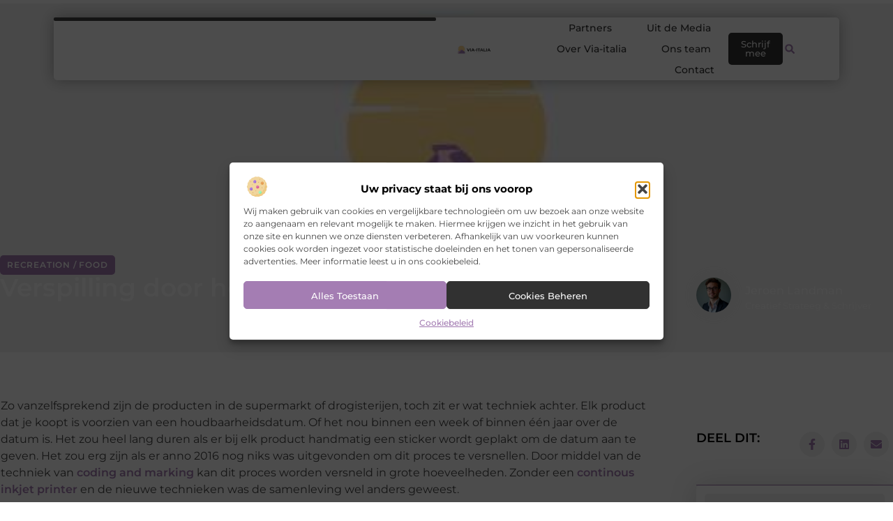

--- FILE ---
content_type: text/html; charset=UTF-8
request_url: https://www.via-italia.nl/verspilling-door-houdbaarheidsdatum/
body_size: 27264
content:
<!doctype html>
<html lang="nl-NL" prefix="og: https://ogp.me/ns#">
<head>
	<meta charset="UTF-8">
	<meta name="viewport" content="width=device-width, initial-scale=1">
	<link rel="profile" href="https://gmpg.org/xfn/11">
		<style>img:is([sizes="auto" i], [sizes^="auto," i]) { contain-intrinsic-size: 3000px 1500px }</style>
	
<!-- Search Engine Optimization door Rank Math - https://rankmath.com/ -->
<title>Verspilling door houdbaarheidsdatum &bull; Via-italia</title>
<meta name="description" content="Zo vanzelfsprekend zijn de producten in de supermarkt of drogisterijen, toch zit er wat techniek achter. Elk product dat je koopt is voorzien van een"/>
<meta name="robots" content="follow, index, max-snippet:-1, max-video-preview:-1, max-image-preview:large"/>
<link rel="canonical" href="https://www.via-italia.nl/verspilling-door-houdbaarheidsdatum/" />
<meta property="og:locale" content="nl_NL" />
<meta property="og:type" content="article" />
<meta property="og:title" content="Verspilling door houdbaarheidsdatum &bull; Via-italia" />
<meta property="og:description" content="Zo vanzelfsprekend zijn de producten in de supermarkt of drogisterijen, toch zit er wat techniek achter. Elk product dat je koopt is voorzien van een" />
<meta property="og:url" content="https://www.via-italia.nl/verspilling-door-houdbaarheidsdatum/" />
<meta property="og:site_name" content="Via-italia" />
<meta property="article:section" content="Recreation / Food" />
<meta property="og:image" content="https://www.via-italia.nl/wp-content/uploads/2021/11/2.via-italia.nl-512x512-px.jpg" />
<meta property="og:image:secure_url" content="https://www.via-italia.nl/wp-content/uploads/2021/11/2.via-italia.nl-512x512-px.jpg" />
<meta property="og:image:width" content="512" />
<meta property="og:image:height" content="512" />
<meta property="og:image:alt" content="Verspilling door houdbaarheidsdatum" />
<meta property="og:image:type" content="image/jpeg" />
<meta property="article:published_time" content="2016-04-26T13:52:52+00:00" />
<meta name="twitter:card" content="summary_large_image" />
<meta name="twitter:title" content="Verspilling door houdbaarheidsdatum &bull; Via-italia" />
<meta name="twitter:description" content="Zo vanzelfsprekend zijn de producten in de supermarkt of drogisterijen, toch zit er wat techniek achter. Elk product dat je koopt is voorzien van een" />
<meta name="twitter:image" content="https://www.via-italia.nl/wp-content/uploads/2021/11/2.via-italia.nl-512x512-px.jpg" />
<script type="application/ld+json" class="rank-math-schema">{"@context":"https://schema.org","@graph":[{"@type":"Organization","@id":"https://www.via-italia.nl/#organization","name":"via-italia","url":"https://www.via-italia.nl","logo":{"@type":"ImageObject","@id":"https://www.via-italia.nl/#logo","url":"https://www.via-italia.nl/wp-content/uploads/2021/11/1.via-italia.nl-Logo-355x159px.png","contentUrl":"https://www.via-italia.nl/wp-content/uploads/2021/11/1.via-italia.nl-Logo-355x159px.png","caption":"Via-italia","inLanguage":"nl-NL","width":"355","height":"159"}},{"@type":"WebSite","@id":"https://www.via-italia.nl/#website","url":"https://www.via-italia.nl","name":"Via-italia","alternateName":"via-italia.nl","publisher":{"@id":"https://www.via-italia.nl/#organization"},"inLanguage":"nl-NL"},{"@type":"ImageObject","@id":"https://www.via-italia.nl/wp-content/uploads/2021/11/2.via-italia.nl-512x512-px.jpg","url":"https://www.via-italia.nl/wp-content/uploads/2021/11/2.via-italia.nl-512x512-px.jpg","width":"512","height":"512","inLanguage":"nl-NL"},{"@type":"BreadcrumbList","@id":"https://www.via-italia.nl/verspilling-door-houdbaarheidsdatum/#breadcrumb","itemListElement":[{"@type":"ListItem","position":"1","item":{"@id":"https://www.via-italia.nl/","name":"Home"}},{"@type":"ListItem","position":"2","item":{"@id":"https://www.via-italia.nl/verspilling-door-houdbaarheidsdatum/","name":"Verspilling door houdbaarheidsdatum"}}]},{"@type":"WebPage","@id":"https://www.via-italia.nl/verspilling-door-houdbaarheidsdatum/#webpage","url":"https://www.via-italia.nl/verspilling-door-houdbaarheidsdatum/","name":"Verspilling door houdbaarheidsdatum &bull; Via-italia","datePublished":"2016-04-26T13:52:52+00:00","dateModified":"2016-04-26T13:52:52+00:00","isPartOf":{"@id":"https://www.via-italia.nl/#website"},"primaryImageOfPage":{"@id":"https://www.via-italia.nl/wp-content/uploads/2021/11/2.via-italia.nl-512x512-px.jpg"},"inLanguage":"nl-NL","breadcrumb":{"@id":"https://www.via-italia.nl/verspilling-door-houdbaarheidsdatum/#breadcrumb"}},{"@type":"Person","@id":"https://www.via-italia.nl/verspilling-door-houdbaarheidsdatum/#author","image":{"@type":"ImageObject","@id":"https://secure.gravatar.com/avatar/?s=96&amp;d=mm&amp;r=g","url":"https://secure.gravatar.com/avatar/?s=96&amp;d=mm&amp;r=g","inLanguage":"nl-NL"},"worksFor":{"@id":"https://www.via-italia.nl/#organization"}},{"@type":"BlogPosting","headline":"Verspilling door houdbaarheidsdatum &bull; Via-italia","datePublished":"2016-04-26T13:52:52+00:00","dateModified":"2016-04-26T13:52:52+00:00","author":{"@id":"https://www.via-italia.nl/verspilling-door-houdbaarheidsdatum/#author"},"publisher":{"@id":"https://www.via-italia.nl/#organization"},"description":"Zo vanzelfsprekend zijn de producten in de supermarkt of drogisterijen, toch zit er wat techniek achter. Elk product dat je koopt is voorzien van een","name":"Verspilling door houdbaarheidsdatum &bull; Via-italia","@id":"https://www.via-italia.nl/verspilling-door-houdbaarheidsdatum/#richSnippet","isPartOf":{"@id":"https://www.via-italia.nl/verspilling-door-houdbaarheidsdatum/#webpage"},"image":{"@id":"https://www.via-italia.nl/wp-content/uploads/2021/11/2.via-italia.nl-512x512-px.jpg"},"inLanguage":"nl-NL","mainEntityOfPage":{"@id":"https://www.via-italia.nl/verspilling-door-houdbaarheidsdatum/#webpage"}}]}</script>
<!-- /Rank Math WordPress SEO plugin -->

<script>
window._wpemojiSettings = {"baseUrl":"https:\/\/s.w.org\/images\/core\/emoji\/16.0.1\/72x72\/","ext":".png","svgUrl":"https:\/\/s.w.org\/images\/core\/emoji\/16.0.1\/svg\/","svgExt":".svg","source":{"concatemoji":"https:\/\/www.via-italia.nl\/wp-includes\/js\/wp-emoji-release.min.js?ver=6.8.3"}};
/*! This file is auto-generated */
!function(s,n){var o,i,e;function c(e){try{var t={supportTests:e,timestamp:(new Date).valueOf()};sessionStorage.setItem(o,JSON.stringify(t))}catch(e){}}function p(e,t,n){e.clearRect(0,0,e.canvas.width,e.canvas.height),e.fillText(t,0,0);var t=new Uint32Array(e.getImageData(0,0,e.canvas.width,e.canvas.height).data),a=(e.clearRect(0,0,e.canvas.width,e.canvas.height),e.fillText(n,0,0),new Uint32Array(e.getImageData(0,0,e.canvas.width,e.canvas.height).data));return t.every(function(e,t){return e===a[t]})}function u(e,t){e.clearRect(0,0,e.canvas.width,e.canvas.height),e.fillText(t,0,0);for(var n=e.getImageData(16,16,1,1),a=0;a<n.data.length;a++)if(0!==n.data[a])return!1;return!0}function f(e,t,n,a){switch(t){case"flag":return n(e,"\ud83c\udff3\ufe0f\u200d\u26a7\ufe0f","\ud83c\udff3\ufe0f\u200b\u26a7\ufe0f")?!1:!n(e,"\ud83c\udde8\ud83c\uddf6","\ud83c\udde8\u200b\ud83c\uddf6")&&!n(e,"\ud83c\udff4\udb40\udc67\udb40\udc62\udb40\udc65\udb40\udc6e\udb40\udc67\udb40\udc7f","\ud83c\udff4\u200b\udb40\udc67\u200b\udb40\udc62\u200b\udb40\udc65\u200b\udb40\udc6e\u200b\udb40\udc67\u200b\udb40\udc7f");case"emoji":return!a(e,"\ud83e\udedf")}return!1}function g(e,t,n,a){var r="undefined"!=typeof WorkerGlobalScope&&self instanceof WorkerGlobalScope?new OffscreenCanvas(300,150):s.createElement("canvas"),o=r.getContext("2d",{willReadFrequently:!0}),i=(o.textBaseline="top",o.font="600 32px Arial",{});return e.forEach(function(e){i[e]=t(o,e,n,a)}),i}function t(e){var t=s.createElement("script");t.src=e,t.defer=!0,s.head.appendChild(t)}"undefined"!=typeof Promise&&(o="wpEmojiSettingsSupports",i=["flag","emoji"],n.supports={everything:!0,everythingExceptFlag:!0},e=new Promise(function(e){s.addEventListener("DOMContentLoaded",e,{once:!0})}),new Promise(function(t){var n=function(){try{var e=JSON.parse(sessionStorage.getItem(o));if("object"==typeof e&&"number"==typeof e.timestamp&&(new Date).valueOf()<e.timestamp+604800&&"object"==typeof e.supportTests)return e.supportTests}catch(e){}return null}();if(!n){if("undefined"!=typeof Worker&&"undefined"!=typeof OffscreenCanvas&&"undefined"!=typeof URL&&URL.createObjectURL&&"undefined"!=typeof Blob)try{var e="postMessage("+g.toString()+"("+[JSON.stringify(i),f.toString(),p.toString(),u.toString()].join(",")+"));",a=new Blob([e],{type:"text/javascript"}),r=new Worker(URL.createObjectURL(a),{name:"wpTestEmojiSupports"});return void(r.onmessage=function(e){c(n=e.data),r.terminate(),t(n)})}catch(e){}c(n=g(i,f,p,u))}t(n)}).then(function(e){for(var t in e)n.supports[t]=e[t],n.supports.everything=n.supports.everything&&n.supports[t],"flag"!==t&&(n.supports.everythingExceptFlag=n.supports.everythingExceptFlag&&n.supports[t]);n.supports.everythingExceptFlag=n.supports.everythingExceptFlag&&!n.supports.flag,n.DOMReady=!1,n.readyCallback=function(){n.DOMReady=!0}}).then(function(){return e}).then(function(){var e;n.supports.everything||(n.readyCallback(),(e=n.source||{}).concatemoji?t(e.concatemoji):e.wpemoji&&e.twemoji&&(t(e.twemoji),t(e.wpemoji)))}))}((window,document),window._wpemojiSettings);
</script>
<link rel='stylesheet' id='colorboxstyle-css' href='https://www.via-italia.nl/wp-content/plugins/link-library/colorbox/colorbox.css?ver=6.8.3' media='all' />
<style id='wp-emoji-styles-inline-css'>

	img.wp-smiley, img.emoji {
		display: inline !important;
		border: none !important;
		box-shadow: none !important;
		height: 1em !important;
		width: 1em !important;
		margin: 0 0.07em !important;
		vertical-align: -0.1em !important;
		background: none !important;
		padding: 0 !important;
	}
</style>
<link rel='stylesheet' id='wp-block-library-css' href='https://www.via-italia.nl/wp-includes/css/dist/block-library/style.min.css?ver=6.8.3' media='all' />
<style id='global-styles-inline-css'>
:root{--wp--preset--aspect-ratio--square: 1;--wp--preset--aspect-ratio--4-3: 4/3;--wp--preset--aspect-ratio--3-4: 3/4;--wp--preset--aspect-ratio--3-2: 3/2;--wp--preset--aspect-ratio--2-3: 2/3;--wp--preset--aspect-ratio--16-9: 16/9;--wp--preset--aspect-ratio--9-16: 9/16;--wp--preset--color--black: #000000;--wp--preset--color--cyan-bluish-gray: #abb8c3;--wp--preset--color--white: #ffffff;--wp--preset--color--pale-pink: #f78da7;--wp--preset--color--vivid-red: #cf2e2e;--wp--preset--color--luminous-vivid-orange: #ff6900;--wp--preset--color--luminous-vivid-amber: #fcb900;--wp--preset--color--light-green-cyan: #7bdcb5;--wp--preset--color--vivid-green-cyan: #00d084;--wp--preset--color--pale-cyan-blue: #8ed1fc;--wp--preset--color--vivid-cyan-blue: #0693e3;--wp--preset--color--vivid-purple: #9b51e0;--wp--preset--gradient--vivid-cyan-blue-to-vivid-purple: linear-gradient(135deg,rgba(6,147,227,1) 0%,rgb(155,81,224) 100%);--wp--preset--gradient--light-green-cyan-to-vivid-green-cyan: linear-gradient(135deg,rgb(122,220,180) 0%,rgb(0,208,130) 100%);--wp--preset--gradient--luminous-vivid-amber-to-luminous-vivid-orange: linear-gradient(135deg,rgba(252,185,0,1) 0%,rgba(255,105,0,1) 100%);--wp--preset--gradient--luminous-vivid-orange-to-vivid-red: linear-gradient(135deg,rgba(255,105,0,1) 0%,rgb(207,46,46) 100%);--wp--preset--gradient--very-light-gray-to-cyan-bluish-gray: linear-gradient(135deg,rgb(238,238,238) 0%,rgb(169,184,195) 100%);--wp--preset--gradient--cool-to-warm-spectrum: linear-gradient(135deg,rgb(74,234,220) 0%,rgb(151,120,209) 20%,rgb(207,42,186) 40%,rgb(238,44,130) 60%,rgb(251,105,98) 80%,rgb(254,248,76) 100%);--wp--preset--gradient--blush-light-purple: linear-gradient(135deg,rgb(255,206,236) 0%,rgb(152,150,240) 100%);--wp--preset--gradient--blush-bordeaux: linear-gradient(135deg,rgb(254,205,165) 0%,rgb(254,45,45) 50%,rgb(107,0,62) 100%);--wp--preset--gradient--luminous-dusk: linear-gradient(135deg,rgb(255,203,112) 0%,rgb(199,81,192) 50%,rgb(65,88,208) 100%);--wp--preset--gradient--pale-ocean: linear-gradient(135deg,rgb(255,245,203) 0%,rgb(182,227,212) 50%,rgb(51,167,181) 100%);--wp--preset--gradient--electric-grass: linear-gradient(135deg,rgb(202,248,128) 0%,rgb(113,206,126) 100%);--wp--preset--gradient--midnight: linear-gradient(135deg,rgb(2,3,129) 0%,rgb(40,116,252) 100%);--wp--preset--font-size--small: 13px;--wp--preset--font-size--medium: 20px;--wp--preset--font-size--large: 36px;--wp--preset--font-size--x-large: 42px;--wp--preset--spacing--20: 0.44rem;--wp--preset--spacing--30: 0.67rem;--wp--preset--spacing--40: 1rem;--wp--preset--spacing--50: 1.5rem;--wp--preset--spacing--60: 2.25rem;--wp--preset--spacing--70: 3.38rem;--wp--preset--spacing--80: 5.06rem;--wp--preset--shadow--natural: 6px 6px 9px rgba(0, 0, 0, 0.2);--wp--preset--shadow--deep: 12px 12px 50px rgba(0, 0, 0, 0.4);--wp--preset--shadow--sharp: 6px 6px 0px rgba(0, 0, 0, 0.2);--wp--preset--shadow--outlined: 6px 6px 0px -3px rgba(255, 255, 255, 1), 6px 6px rgba(0, 0, 0, 1);--wp--preset--shadow--crisp: 6px 6px 0px rgba(0, 0, 0, 1);}:root { --wp--style--global--content-size: 800px;--wp--style--global--wide-size: 1200px; }:where(body) { margin: 0; }.wp-site-blocks > .alignleft { float: left; margin-right: 2em; }.wp-site-blocks > .alignright { float: right; margin-left: 2em; }.wp-site-blocks > .aligncenter { justify-content: center; margin-left: auto; margin-right: auto; }:where(.wp-site-blocks) > * { margin-block-start: 24px; margin-block-end: 0; }:where(.wp-site-blocks) > :first-child { margin-block-start: 0; }:where(.wp-site-blocks) > :last-child { margin-block-end: 0; }:root { --wp--style--block-gap: 24px; }:root :where(.is-layout-flow) > :first-child{margin-block-start: 0;}:root :where(.is-layout-flow) > :last-child{margin-block-end: 0;}:root :where(.is-layout-flow) > *{margin-block-start: 24px;margin-block-end: 0;}:root :where(.is-layout-constrained) > :first-child{margin-block-start: 0;}:root :where(.is-layout-constrained) > :last-child{margin-block-end: 0;}:root :where(.is-layout-constrained) > *{margin-block-start: 24px;margin-block-end: 0;}:root :where(.is-layout-flex){gap: 24px;}:root :where(.is-layout-grid){gap: 24px;}.is-layout-flow > .alignleft{float: left;margin-inline-start: 0;margin-inline-end: 2em;}.is-layout-flow > .alignright{float: right;margin-inline-start: 2em;margin-inline-end: 0;}.is-layout-flow > .aligncenter{margin-left: auto !important;margin-right: auto !important;}.is-layout-constrained > .alignleft{float: left;margin-inline-start: 0;margin-inline-end: 2em;}.is-layout-constrained > .alignright{float: right;margin-inline-start: 2em;margin-inline-end: 0;}.is-layout-constrained > .aligncenter{margin-left: auto !important;margin-right: auto !important;}.is-layout-constrained > :where(:not(.alignleft):not(.alignright):not(.alignfull)){max-width: var(--wp--style--global--content-size);margin-left: auto !important;margin-right: auto !important;}.is-layout-constrained > .alignwide{max-width: var(--wp--style--global--wide-size);}body .is-layout-flex{display: flex;}.is-layout-flex{flex-wrap: wrap;align-items: center;}.is-layout-flex > :is(*, div){margin: 0;}body .is-layout-grid{display: grid;}.is-layout-grid > :is(*, div){margin: 0;}body{padding-top: 0px;padding-right: 0px;padding-bottom: 0px;padding-left: 0px;}a:where(:not(.wp-element-button)){text-decoration: underline;}:root :where(.wp-element-button, .wp-block-button__link){background-color: #32373c;border-width: 0;color: #fff;font-family: inherit;font-size: inherit;line-height: inherit;padding: calc(0.667em + 2px) calc(1.333em + 2px);text-decoration: none;}.has-black-color{color: var(--wp--preset--color--black) !important;}.has-cyan-bluish-gray-color{color: var(--wp--preset--color--cyan-bluish-gray) !important;}.has-white-color{color: var(--wp--preset--color--white) !important;}.has-pale-pink-color{color: var(--wp--preset--color--pale-pink) !important;}.has-vivid-red-color{color: var(--wp--preset--color--vivid-red) !important;}.has-luminous-vivid-orange-color{color: var(--wp--preset--color--luminous-vivid-orange) !important;}.has-luminous-vivid-amber-color{color: var(--wp--preset--color--luminous-vivid-amber) !important;}.has-light-green-cyan-color{color: var(--wp--preset--color--light-green-cyan) !important;}.has-vivid-green-cyan-color{color: var(--wp--preset--color--vivid-green-cyan) !important;}.has-pale-cyan-blue-color{color: var(--wp--preset--color--pale-cyan-blue) !important;}.has-vivid-cyan-blue-color{color: var(--wp--preset--color--vivid-cyan-blue) !important;}.has-vivid-purple-color{color: var(--wp--preset--color--vivid-purple) !important;}.has-black-background-color{background-color: var(--wp--preset--color--black) !important;}.has-cyan-bluish-gray-background-color{background-color: var(--wp--preset--color--cyan-bluish-gray) !important;}.has-white-background-color{background-color: var(--wp--preset--color--white) !important;}.has-pale-pink-background-color{background-color: var(--wp--preset--color--pale-pink) !important;}.has-vivid-red-background-color{background-color: var(--wp--preset--color--vivid-red) !important;}.has-luminous-vivid-orange-background-color{background-color: var(--wp--preset--color--luminous-vivid-orange) !important;}.has-luminous-vivid-amber-background-color{background-color: var(--wp--preset--color--luminous-vivid-amber) !important;}.has-light-green-cyan-background-color{background-color: var(--wp--preset--color--light-green-cyan) !important;}.has-vivid-green-cyan-background-color{background-color: var(--wp--preset--color--vivid-green-cyan) !important;}.has-pale-cyan-blue-background-color{background-color: var(--wp--preset--color--pale-cyan-blue) !important;}.has-vivid-cyan-blue-background-color{background-color: var(--wp--preset--color--vivid-cyan-blue) !important;}.has-vivid-purple-background-color{background-color: var(--wp--preset--color--vivid-purple) !important;}.has-black-border-color{border-color: var(--wp--preset--color--black) !important;}.has-cyan-bluish-gray-border-color{border-color: var(--wp--preset--color--cyan-bluish-gray) !important;}.has-white-border-color{border-color: var(--wp--preset--color--white) !important;}.has-pale-pink-border-color{border-color: var(--wp--preset--color--pale-pink) !important;}.has-vivid-red-border-color{border-color: var(--wp--preset--color--vivid-red) !important;}.has-luminous-vivid-orange-border-color{border-color: var(--wp--preset--color--luminous-vivid-orange) !important;}.has-luminous-vivid-amber-border-color{border-color: var(--wp--preset--color--luminous-vivid-amber) !important;}.has-light-green-cyan-border-color{border-color: var(--wp--preset--color--light-green-cyan) !important;}.has-vivid-green-cyan-border-color{border-color: var(--wp--preset--color--vivid-green-cyan) !important;}.has-pale-cyan-blue-border-color{border-color: var(--wp--preset--color--pale-cyan-blue) !important;}.has-vivid-cyan-blue-border-color{border-color: var(--wp--preset--color--vivid-cyan-blue) !important;}.has-vivid-purple-border-color{border-color: var(--wp--preset--color--vivid-purple) !important;}.has-vivid-cyan-blue-to-vivid-purple-gradient-background{background: var(--wp--preset--gradient--vivid-cyan-blue-to-vivid-purple) !important;}.has-light-green-cyan-to-vivid-green-cyan-gradient-background{background: var(--wp--preset--gradient--light-green-cyan-to-vivid-green-cyan) !important;}.has-luminous-vivid-amber-to-luminous-vivid-orange-gradient-background{background: var(--wp--preset--gradient--luminous-vivid-amber-to-luminous-vivid-orange) !important;}.has-luminous-vivid-orange-to-vivid-red-gradient-background{background: var(--wp--preset--gradient--luminous-vivid-orange-to-vivid-red) !important;}.has-very-light-gray-to-cyan-bluish-gray-gradient-background{background: var(--wp--preset--gradient--very-light-gray-to-cyan-bluish-gray) !important;}.has-cool-to-warm-spectrum-gradient-background{background: var(--wp--preset--gradient--cool-to-warm-spectrum) !important;}.has-blush-light-purple-gradient-background{background: var(--wp--preset--gradient--blush-light-purple) !important;}.has-blush-bordeaux-gradient-background{background: var(--wp--preset--gradient--blush-bordeaux) !important;}.has-luminous-dusk-gradient-background{background: var(--wp--preset--gradient--luminous-dusk) !important;}.has-pale-ocean-gradient-background{background: var(--wp--preset--gradient--pale-ocean) !important;}.has-electric-grass-gradient-background{background: var(--wp--preset--gradient--electric-grass) !important;}.has-midnight-gradient-background{background: var(--wp--preset--gradient--midnight) !important;}.has-small-font-size{font-size: var(--wp--preset--font-size--small) !important;}.has-medium-font-size{font-size: var(--wp--preset--font-size--medium) !important;}.has-large-font-size{font-size: var(--wp--preset--font-size--large) !important;}.has-x-large-font-size{font-size: var(--wp--preset--font-size--x-large) !important;}
:root :where(.wp-block-pullquote){font-size: 1.5em;line-height: 1.6;}
</style>
<link rel='stylesheet' id='thumbs_rating_styles-css' href='https://www.via-italia.nl/wp-content/plugins/link-library/upvote-downvote/css/style.css?ver=1.0.0' media='all' />
<link rel='stylesheet' id='scriptlesssocialsharing-css' href='https://www.via-italia.nl/wp-content/plugins/scriptless-social-sharing/includes/css/scriptlesssocialsharing-style.css?ver=3.3.1' media='all' />
<style id='scriptlesssocialsharing-inline-css'>
.scriptlesssocialsharing__buttons a.button { padding: 12px; flex: 1; }@media only screen and (max-width: 767px) { .scriptlesssocialsharing .sss-name { position: absolute; clip: rect(1px, 1px, 1px, 1px); height: 1px; width: 1px; border: 0; overflow: hidden; } }
</style>
<link rel='stylesheet' id='cmplz-general-css' href='https://www.via-italia.nl/wp-content/plugins/complianz-gdpr/assets/css/cookieblocker.min.css?ver=1741710170' media='all' />
<link rel='stylesheet' id='hello-elementor-css' href='https://www.via-italia.nl/wp-content/themes/hello-elementor/style.min.css?ver=3.4.3' media='all' />
<link rel='stylesheet' id='hello-elementor-theme-style-css' href='https://www.via-italia.nl/wp-content/themes/hello-elementor/theme.min.css?ver=3.4.3' media='all' />
<link rel='stylesheet' id='hello-elementor-header-footer-css' href='https://www.via-italia.nl/wp-content/themes/hello-elementor/header-footer.min.css?ver=3.4.3' media='all' />
<link rel='stylesheet' id='elementor-frontend-css' href='https://www.via-italia.nl/wp-content/plugins/elementor/assets/css/frontend.min.css?ver=3.34.1' media='all' />
<style id='elementor-frontend-inline-css'>
.elementor-4909 .elementor-element.elementor-element-dd3f713:not(.elementor-motion-effects-element-type-background), .elementor-4909 .elementor-element.elementor-element-dd3f713 > .elementor-motion-effects-container > .elementor-motion-effects-layer{background-image:url("https://www.via-italia.nl/wp-content/uploads/2021/11/2.via-italia.nl-512x512-px.jpg");}
</style>
<link rel='stylesheet' id='elementor-post-3958-css' href='https://www.via-italia.nl/wp-content/uploads/elementor/css/post-3958.css?ver=1768704801' media='all' />
<link rel='stylesheet' id='widget-progress-tracker-css' href='https://www.via-italia.nl/wp-content/plugins/elementor-pro/assets/css/widget-progress-tracker.min.css?ver=3.29.1' media='all' />
<link rel='stylesheet' id='e-animation-grow-css' href='https://www.via-italia.nl/wp-content/plugins/elementor/assets/lib/animations/styles/e-animation-grow.min.css?ver=3.34.1' media='all' />
<link rel='stylesheet' id='widget-image-css' href='https://www.via-italia.nl/wp-content/plugins/elementor/assets/css/widget-image.min.css?ver=3.34.1' media='all' />
<link rel='stylesheet' id='widget-nav-menu-css' href='https://www.via-italia.nl/wp-content/plugins/elementor-pro/assets/css/widget-nav-menu.min.css?ver=3.29.1' media='all' />
<link rel='stylesheet' id='widget-search-form-css' href='https://www.via-italia.nl/wp-content/plugins/elementor-pro/assets/css/widget-search-form.min.css?ver=3.29.1' media='all' />
<link rel='stylesheet' id='e-sticky-css' href='https://www.via-italia.nl/wp-content/plugins/elementor-pro/assets/css/modules/sticky.min.css?ver=3.29.1' media='all' />
<link rel='stylesheet' id='e-animation-fadeInDown-css' href='https://www.via-italia.nl/wp-content/plugins/elementor/assets/lib/animations/styles/fadeInDown.min.css?ver=3.34.1' media='all' />
<link rel='stylesheet' id='e-motion-fx-css' href='https://www.via-italia.nl/wp-content/plugins/elementor-pro/assets/css/modules/motion-fx.min.css?ver=3.29.1' media='all' />
<link rel='stylesheet' id='e-animation-fadeIn-css' href='https://www.via-italia.nl/wp-content/plugins/elementor/assets/lib/animations/styles/fadeIn.min.css?ver=3.34.1' media='all' />
<link rel='stylesheet' id='e-animation-bob-css' href='https://www.via-italia.nl/wp-content/plugins/elementor/assets/lib/animations/styles/e-animation-bob.min.css?ver=3.34.1' media='all' />
<link rel='stylesheet' id='widget-heading-css' href='https://www.via-italia.nl/wp-content/plugins/elementor/assets/css/widget-heading.min.css?ver=3.34.1' media='all' />
<link rel='stylesheet' id='widget-posts-css' href='https://www.via-italia.nl/wp-content/plugins/elementor-pro/assets/css/widget-posts.min.css?ver=3.29.1' media='all' />
<link rel='stylesheet' id='swiper-css' href='https://www.via-italia.nl/wp-content/plugins/elementor/assets/lib/swiper/v8/css/swiper.min.css?ver=8.4.5' media='all' />
<link rel='stylesheet' id='e-swiper-css' href='https://www.via-italia.nl/wp-content/plugins/elementor/assets/css/conditionals/e-swiper.min.css?ver=3.34.1' media='all' />
<link rel='stylesheet' id='widget-social-icons-css' href='https://www.via-italia.nl/wp-content/plugins/elementor/assets/css/widget-social-icons.min.css?ver=3.34.1' media='all' />
<link rel='stylesheet' id='e-apple-webkit-css' href='https://www.via-italia.nl/wp-content/plugins/elementor/assets/css/conditionals/apple-webkit.min.css?ver=3.34.1' media='all' />
<link rel='stylesheet' id='widget-post-info-css' href='https://www.via-italia.nl/wp-content/plugins/elementor-pro/assets/css/widget-post-info.min.css?ver=3.29.1' media='all' />
<link rel='stylesheet' id='widget-icon-list-css' href='https://www.via-italia.nl/wp-content/plugins/elementor/assets/css/widget-icon-list.min.css?ver=3.34.1' media='all' />
<link rel='stylesheet' id='widget-author-box-css' href='https://www.via-italia.nl/wp-content/plugins/elementor-pro/assets/css/widget-author-box.min.css?ver=3.29.1' media='all' />
<link rel='stylesheet' id='widget-post-navigation-css' href='https://www.via-italia.nl/wp-content/plugins/elementor-pro/assets/css/widget-post-navigation.min.css?ver=3.29.1' media='all' />
<link rel='stylesheet' id='elementor-post-4255-css' href='https://www.via-italia.nl/wp-content/uploads/elementor/css/post-4255.css?ver=1768704802' media='all' />
<link rel='stylesheet' id='elementor-post-5418-css' href='https://www.via-italia.nl/wp-content/uploads/elementor/css/post-5418.css?ver=1768704802' media='all' />
<link rel='stylesheet' id='elementor-post-4909-css' href='https://www.via-italia.nl/wp-content/uploads/elementor/css/post-4909.css?ver=1768704802' media='all' />
<link rel='stylesheet' id='elementor-gf-local-montserrat-css' href='https://www.via-italia.nl/wp-content/uploads/elementor/google-fonts/css/montserrat.css?ver=1748332475' media='all' />
<script src="https://www.via-italia.nl/wp-includes/js/jquery/jquery.min.js?ver=3.7.1" id="jquery-core-js"></script>
<script src="https://www.via-italia.nl/wp-includes/js/jquery/jquery-migrate.min.js?ver=3.4.1" id="jquery-migrate-js"></script>
<script src="https://www.via-italia.nl/wp-content/plugins/link-library/colorbox/jquery.colorbox-min.js?ver=1.3.9" id="colorbox-js"></script>
<script id="thumbs_rating_scripts-js-extra">
var thumbs_rating_ajax = {"ajax_url":"https:\/\/www.via-italia.nl\/wp-admin\/admin-ajax.php","nonce":"dce12b6ef6"};
</script>
<script src="https://www.via-italia.nl/wp-content/plugins/link-library/upvote-downvote/js/general.js?ver=4.0.1" id="thumbs_rating_scripts-js"></script>
<link rel="https://api.w.org/" href="https://www.via-italia.nl/wp-json/" /><link rel="alternate" title="JSON" type="application/json" href="https://www.via-italia.nl/wp-json/wp/v2/posts/53" /><link rel="EditURI" type="application/rsd+xml" title="RSD" href="https://www.via-italia.nl/xmlrpc.php?rsd" />
<meta name="generator" content="WordPress 6.8.3" />
<link rel='shortlink' href='https://www.via-italia.nl/?p=53' />
<link rel="alternate" title="oEmbed (JSON)" type="application/json+oembed" href="https://www.via-italia.nl/wp-json/oembed/1.0/embed?url=https%3A%2F%2Fwww.via-italia.nl%2Fverspilling-door-houdbaarheidsdatum%2F" />
<link rel="alternate" title="oEmbed (XML)" type="text/xml+oembed" href="https://www.via-italia.nl/wp-json/oembed/1.0/embed?url=https%3A%2F%2Fwww.via-italia.nl%2Fverspilling-door-houdbaarheidsdatum%2F&#038;format=xml" />
<script type="text/javascript">//<![CDATA[
  function external_links_in_new_windows_loop() {
    if (!document.links) {
      document.links = document.getElementsByTagName('a');
    }
    var change_link = false;
    var force = '';
    var ignore = '';

    for (var t=0; t<document.links.length; t++) {
      var all_links = document.links[t];
      change_link = false;
      
      if(document.links[t].hasAttribute('onClick') == false) {
        // forced if the address starts with http (or also https), but does not link to the current domain
        if(all_links.href.search(/^http/) != -1 && all_links.href.search('www.via-italia.nl') == -1 && all_links.href.search(/^#/) == -1) {
          // console.log('Changed ' + all_links.href);
          change_link = true;
        }
          
        if(force != '' && all_links.href.search(force) != -1) {
          // forced
          // console.log('force ' + all_links.href);
          change_link = true;
        }
        
        if(ignore != '' && all_links.href.search(ignore) != -1) {
          // console.log('ignore ' + all_links.href);
          // ignored
          change_link = false;
        }

        if(change_link == true) {
          // console.log('Changed ' + all_links.href);
          document.links[t].setAttribute('onClick', 'javascript:window.open(\'' + all_links.href.replace(/'/g, '') + '\', \'_blank\', \'noopener\'); return false;');
          document.links[t].removeAttribute('target');
        }
      }
    }
  }
  
  // Load
  function external_links_in_new_windows_load(func)
  {  
    var oldonload = window.onload;
    if (typeof window.onload != 'function'){
      window.onload = func;
    } else {
      window.onload = function(){
        oldonload();
        func();
      }
    }
  }

  external_links_in_new_windows_load(external_links_in_new_windows_loop);
  //]]></script>

			<style>.cmplz-hidden {
					display: none !important;
				}</style><meta name="generator" content="Elementor 3.34.1; features: e_font_icon_svg, additional_custom_breakpoints; settings: css_print_method-external, google_font-enabled, font_display-swap">
			<style>
				.e-con.e-parent:nth-of-type(n+4):not(.e-lazyloaded):not(.e-no-lazyload),
				.e-con.e-parent:nth-of-type(n+4):not(.e-lazyloaded):not(.e-no-lazyload) * {
					background-image: none !important;
				}
				@media screen and (max-height: 1024px) {
					.e-con.e-parent:nth-of-type(n+3):not(.e-lazyloaded):not(.e-no-lazyload),
					.e-con.e-parent:nth-of-type(n+3):not(.e-lazyloaded):not(.e-no-lazyload) * {
						background-image: none !important;
					}
				}
				@media screen and (max-height: 640px) {
					.e-con.e-parent:nth-of-type(n+2):not(.e-lazyloaded):not(.e-no-lazyload),
					.e-con.e-parent:nth-of-type(n+2):not(.e-lazyloaded):not(.e-no-lazyload) * {
						background-image: none !important;
					}
				}
			</style>
			<link rel="icon" href="https://www.via-italia.nl/wp-content/uploads/2021/11/0.via-italia.nl-icon-150x150-px.png" sizes="32x32" />
<link rel="icon" href="https://www.via-italia.nl/wp-content/uploads/2021/11/0.via-italia.nl-icon-150x150-px.png" sizes="192x192" />
<link rel="apple-touch-icon" href="https://www.via-italia.nl/wp-content/uploads/2021/11/0.via-italia.nl-icon-150x150-px.png" />
<meta name="msapplication-TileImage" content="https://www.via-italia.nl/wp-content/uploads/2021/11/0.via-italia.nl-icon-150x150-px.png" />
</head>
<body data-rsssl=1 data-cmplz=1 class="wp-singular post-template-default single single-post postid-53 single-format-standard wp-custom-logo wp-embed-responsive wp-theme-hello-elementor hello-elementor-default elementor-default elementor-template-full-width elementor-kit-3958 elementor-page-4909">


<a class="skip-link screen-reader-text" href="#content">Ga naar de inhoud</a>

		<header data-elementor-type="header" data-elementor-id="4255" class="elementor elementor-4255 elementor-location-header" data-elementor-post-type="elementor_library">
			<header class="elementor-element elementor-element-65e4cd29 top e-con-full e-flex e-con e-parent" data-id="65e4cd29" data-element_type="container" data-settings="{&quot;sticky&quot;:&quot;top&quot;,&quot;background_background&quot;:&quot;classic&quot;,&quot;sticky_on&quot;:[&quot;desktop&quot;,&quot;tablet&quot;,&quot;mobile&quot;],&quot;sticky_offset&quot;:0,&quot;sticky_effects_offset&quot;:0,&quot;sticky_anchor_link_offset&quot;:0}">
		<header class="elementor-element elementor-element-13c8eb32 top e-con-full e-flex elementor-invisible e-con e-child" data-id="13c8eb32" data-element_type="container" data-settings="{&quot;background_background&quot;:&quot;classic&quot;,&quot;sticky&quot;:&quot;top&quot;,&quot;motion_fx_motion_fx_scrolling&quot;:&quot;yes&quot;,&quot;motion_fx_opacity_effect&quot;:&quot;yes&quot;,&quot;motion_fx_opacity_direction&quot;:&quot;out-in-out&quot;,&quot;motion_fx_opacity_level&quot;:{&quot;unit&quot;:&quot;px&quot;,&quot;size&quot;:5.5999999999999996447286321199499070644378662109375,&quot;sizes&quot;:[]},&quot;motion_fx_opacity_range&quot;:{&quot;unit&quot;:&quot;%&quot;,&quot;size&quot;:&quot;&quot;,&quot;sizes&quot;:{&quot;start&quot;:0,&quot;end&quot;:100}},&quot;animation&quot;:&quot;fadeInDown&quot;,&quot;motion_fx_devices&quot;:[&quot;desktop&quot;,&quot;tablet&quot;,&quot;mobile&quot;],&quot;sticky_on&quot;:[&quot;desktop&quot;,&quot;tablet&quot;,&quot;mobile&quot;],&quot;sticky_offset&quot;:0,&quot;sticky_effects_offset&quot;:0,&quot;sticky_anchor_link_offset&quot;:0}">
				<div class="elementor-element elementor-element-a81c652 elementor-widget__width-inherit elementor-widget elementor-widget-progress-tracker" data-id="a81c652" data-element_type="widget" data-settings="{&quot;type&quot;:&quot;horizontal&quot;,&quot;relative_to&quot;:&quot;entire_page&quot;,&quot;percentage&quot;:&quot;no&quot;}" data-widget_type="progress-tracker.default">
				<div class="elementor-widget-container">
					
		<div class="elementor-scrolling-tracker elementor-scrolling-tracker-horizontal elementor-scrolling-tracker-alignment-">
						<div class="current-progress">
					<div class="current-progress-percentage"></div>
				</div>
				</div>
						</div>
				</div>
		<div class="elementor-element elementor-element-c368d87 e-con-full e-flex e-con e-child" data-id="c368d87" data-element_type="container">
				<div class="elementor-element elementor-element-7c3e690c elementor-widget__width-initial elementor-widget elementor-widget-theme-site-logo elementor-widget-image" data-id="7c3e690c" data-element_type="widget" data-widget_type="theme-site-logo.default">
				<div class="elementor-widget-container">
											<a href="https://www.via-italia.nl">
			<img width="350" height="100" src="https://www.via-italia.nl/wp-content/uploads/2025/04/via-italia.nl-350x100px.png" class="elementor-animation-grow attachment-full size-full wp-image-5468" alt="via-italia.nl-350x100px" srcset="https://www.via-italia.nl/wp-content/uploads/2025/04/via-italia.nl-350x100px.png 350w, https://www.via-italia.nl/wp-content/uploads/2025/04/via-italia.nl-350x100px-300x86.png 300w" sizes="(max-width: 350px) 100vw, 350px" />				</a>
											</div>
				</div>
				<div class="elementor-element elementor-element-62a5d8fd elementor-nav-menu--stretch elementor-nav-menu__text-align-center elementor-widget-tablet__width-initial elementor-widget-mobile__width-initial elementor-widget__width-initial elementor-nav-menu__align-end elementor-nav-menu--dropdown-tablet elementor-nav-menu--toggle elementor-nav-menu--burger elementor-widget elementor-widget-nav-menu" data-id="62a5d8fd" data-element_type="widget" data-settings="{&quot;full_width&quot;:&quot;stretch&quot;,&quot;layout&quot;:&quot;horizontal&quot;,&quot;submenu_icon&quot;:{&quot;value&quot;:&quot;&lt;svg class=\&quot;e-font-icon-svg e-fas-caret-down\&quot; viewBox=\&quot;0 0 320 512\&quot; xmlns=\&quot;http:\/\/www.w3.org\/2000\/svg\&quot;&gt;&lt;path d=\&quot;M31.3 192h257.3c17.8 0 26.7 21.5 14.1 34.1L174.1 354.8c-7.8 7.8-20.5 7.8-28.3 0L17.2 226.1C4.6 213.5 13.5 192 31.3 192z\&quot;&gt;&lt;\/path&gt;&lt;\/svg&gt;&quot;,&quot;library&quot;:&quot;fa-solid&quot;},&quot;toggle&quot;:&quot;burger&quot;}" data-widget_type="nav-menu.default">
				<div class="elementor-widget-container">
								<nav aria-label="Menu" class="elementor-nav-menu--main elementor-nav-menu__container elementor-nav-menu--layout-horizontal e--pointer-background e--animation-grow">
				<ul id="menu-1-62a5d8fd" class="elementor-nav-menu"><li class="menu-item menu-item-type-post_type menu-item-object-page menu-item-4872"><a href="https://www.via-italia.nl/reverences/" class="elementor-item">Partners</a></li>
<li class="menu-item menu-item-type-custom menu-item-object-custom menu-item-4873"><a href="/category/media/" class="elementor-item">Uit de Media</a></li>
<li class="menu-item menu-item-type-post_type menu-item-object-page menu-item-4869"><a href="https://www.via-italia.nl/over-ons/" class="elementor-item">Over Via-italia</a></li>
<li class="menu-item menu-item-type-post_type menu-item-object-page menu-item-4868"><a href="https://www.via-italia.nl/ons-team/" class="elementor-item">Ons team</a></li>
<li class="menu-item menu-item-type-post_type menu-item-object-page menu-item-4871"><a href="https://www.via-italia.nl/contact/" class="elementor-item">Contact</a></li>
</ul>			</nav>
					<div class="elementor-menu-toggle" role="button" tabindex="0" aria-label="Menu toggle" aria-expanded="false">
			<span class="elementor-menu-toggle__icon--open"><svg xmlns="http://www.w3.org/2000/svg" id="Layer_1" data-name="Layer 1" viewBox="0 0 24 24" width="512" height="512"><path d="M18,5H1c-.55,0-1-.45-1-1s.45-1,1-1H18c.55,0,1,.45,1,1s-.45,1-1,1Zm1,15c0-.55-.45-1-1-1H1c-.55,0-1,.45-1,1s.45,1,1,1H18c.55,0,1-.45,1-1Zm5-8c0-.55-.45-1-1-1H6c-.55,0-1,.45-1,1s.45,1,1,1H23c.55,0,1-.45,1-1Z"></path></svg></span><span class="elementor-menu-toggle__icon--close"><svg xmlns="http://www.w3.org/2000/svg" id="Layer_1" viewBox="0 0 24 24" data-name="Layer 1"><path d="m15.854 8.854-3.146 3.146 3.146 3.146c.195.195.195.512 0 .707s-.512.195-.707 0l-3.146-3.146-3.146 3.146c-.195.195-.512.195-.707 0s-.195-.512 0-.707l3.146-3.146-3.146-3.146c-.195-.195-.195-.512 0-.707s.512-.195.707 0l3.146 3.146 3.146-3.146c.195-.195.512-.195.707 0s.195.512 0 .707zm7.146 3.146c0 7.813-3.187 11-11 11s-11-3.187-11-11 3.187-11 11-11 11 3.187 11 11zm-1 0c0-7.196-2.804-10-10-10s-10 2.804-10 10 2.804 10 10 10 10-2.804 10-10z"></path></svg></span>		</div>
					<nav class="elementor-nav-menu--dropdown elementor-nav-menu__container" aria-hidden="true">
				<ul id="menu-2-62a5d8fd" class="elementor-nav-menu"><li class="menu-item menu-item-type-post_type menu-item-object-page menu-item-4872"><a href="https://www.via-italia.nl/reverences/" class="elementor-item" tabindex="-1">Partners</a></li>
<li class="menu-item menu-item-type-custom menu-item-object-custom menu-item-4873"><a href="/category/media/" class="elementor-item" tabindex="-1">Uit de Media</a></li>
<li class="menu-item menu-item-type-post_type menu-item-object-page menu-item-4869"><a href="https://www.via-italia.nl/over-ons/" class="elementor-item" tabindex="-1">Over Via-italia</a></li>
<li class="menu-item menu-item-type-post_type menu-item-object-page menu-item-4868"><a href="https://www.via-italia.nl/ons-team/" class="elementor-item" tabindex="-1">Ons team</a></li>
<li class="menu-item menu-item-type-post_type menu-item-object-page menu-item-4871"><a href="https://www.via-italia.nl/contact/" class="elementor-item" tabindex="-1">Contact</a></li>
</ul>			</nav>
						</div>
				</div>
		<div class="elementor-element elementor-element-1a4e6a11 e-con-full e-flex e-con e-child" data-id="1a4e6a11" data-element_type="container">
				<div class="elementor-element elementor-element-765f364c elementor-search-form--skin-full_screen elementor-widget__width-auto elementor-hidden-mobile elementor-widget elementor-widget-search-form" data-id="765f364c" data-element_type="widget" data-settings="{&quot;skin&quot;:&quot;full_screen&quot;}" data-widget_type="search-form.default">
				<div class="elementor-widget-container">
							<search role="search">
			<form class="elementor-search-form" action="https://www.via-italia.nl" method="get">
												<div class="elementor-search-form__toggle" role="button" tabindex="0" aria-label="Zoeken">
					<div class="e-font-icon-svg-container"><svg aria-hidden="true" class="e-font-icon-svg e-fas-search" viewBox="0 0 512 512" xmlns="http://www.w3.org/2000/svg"><path d="M505 442.7L405.3 343c-4.5-4.5-10.6-7-17-7H372c27.6-35.3 44-79.7 44-128C416 93.1 322.9 0 208 0S0 93.1 0 208s93.1 208 208 208c48.3 0 92.7-16.4 128-44v16.3c0 6.4 2.5 12.5 7 17l99.7 99.7c9.4 9.4 24.6 9.4 33.9 0l28.3-28.3c9.4-9.4 9.4-24.6.1-34zM208 336c-70.7 0-128-57.2-128-128 0-70.7 57.2-128 128-128 70.7 0 128 57.2 128 128 0 70.7-57.2 128-128 128z"></path></svg></div>				</div>
								<div class="elementor-search-form__container">
					<label class="elementor-screen-only" for="elementor-search-form-765f364c">Zoeken</label>

					
					<input id="elementor-search-form-765f364c" placeholder="" class="elementor-search-form__input" type="search" name="s" value="">
					
					
										<div class="dialog-lightbox-close-button dialog-close-button" role="button" tabindex="0" aria-label="Sluit dit zoekvak.">
						<svg aria-hidden="true" class="e-font-icon-svg e-eicon-close" viewBox="0 0 1000 1000" xmlns="http://www.w3.org/2000/svg"><path d="M742 167L500 408 258 167C246 154 233 150 217 150 196 150 179 158 167 167 154 179 150 196 150 212 150 229 154 242 171 254L408 500 167 742C138 771 138 800 167 829 196 858 225 858 254 829L496 587 738 829C750 842 767 846 783 846 800 846 817 842 829 829 842 817 846 804 846 783 846 767 842 750 829 737L588 500 833 258C863 229 863 200 833 171 804 137 775 137 742 167Z"></path></svg>					</div>
									</div>
			</form>
		</search>
						</div>
				</div>
				<div class="elementor-element elementor-element-24a7191 elementor-mobile-align-right elementor-widget-mobile__width-initial elementor-widget elementor-widget-button" data-id="24a7191" data-element_type="widget" data-widget_type="button.default">
				<div class="elementor-widget-container">
									<div class="elementor-button-wrapper">
					<a class="elementor-button elementor-button-link elementor-size-sm" href="/schrijf-mee/">
						<span class="elementor-button-content-wrapper">
									<span class="elementor-button-text">Schrijf mee</span>
					</span>
					</a>
				</div>
								</div>
				</div>
				</div>
				</div>
				</header>
				<div class="elementor-element elementor-element-580e6c78 elementor-view-stacked elementor-widget__width-auto elementor-fixed elementor-shape-circle elementor-invisible elementor-widget elementor-widget-icon" data-id="580e6c78" data-element_type="widget" data-settings="{&quot;_position&quot;:&quot;fixed&quot;,&quot;motion_fx_motion_fx_scrolling&quot;:&quot;yes&quot;,&quot;motion_fx_opacity_effect&quot;:&quot;yes&quot;,&quot;motion_fx_opacity_range&quot;:{&quot;unit&quot;:&quot;%&quot;,&quot;size&quot;:&quot;&quot;,&quot;sizes&quot;:{&quot;start&quot;:0,&quot;end&quot;:45}},&quot;_animation&quot;:&quot;fadeIn&quot;,&quot;_animation_delay&quot;:200,&quot;motion_fx_opacity_direction&quot;:&quot;out-in&quot;,&quot;motion_fx_opacity_level&quot;:{&quot;unit&quot;:&quot;px&quot;,&quot;size&quot;:10,&quot;sizes&quot;:[]},&quot;motion_fx_devices&quot;:[&quot;desktop&quot;,&quot;tablet&quot;,&quot;mobile&quot;]}" data-widget_type="icon.default">
				<div class="elementor-widget-container">
							<div class="elementor-icon-wrapper">
			<a class="elementor-icon elementor-animation-bob" href="#top">
			<svg aria-hidden="true" class="e-font-icon-svg e-fas-arrow-up" viewBox="0 0 448 512" xmlns="http://www.w3.org/2000/svg"><path d="M34.9 289.5l-22.2-22.2c-9.4-9.4-9.4-24.6 0-33.9L207 39c9.4-9.4 24.6-9.4 33.9 0l194.3 194.3c9.4 9.4 9.4 24.6 0 33.9L413 289.4c-9.5 9.5-25 9.3-34.3-.4L264 168.6V456c0 13.3-10.7 24-24 24h-32c-13.3 0-24-10.7-24-24V168.6L69.2 289.1c-9.3 9.8-24.8 10-34.3.4z"></path></svg>			</a>
		</div>
						</div>
				</div>
				</header>
				</header>
				<div data-elementor-type="single-post" data-elementor-id="4909" class="elementor elementor-4909 elementor-location-single post-53 post type-post status-publish format-standard has-post-thumbnail hentry category-recreation-food" data-elementor-post-type="elementor_library">
			<section class="elementor-element elementor-element-dd3f713 e-flex e-con-boxed e-con e-parent" data-id="dd3f713" data-element_type="container" data-settings="{&quot;background_background&quot;:&quot;classic&quot;}">
					<div class="e-con-inner">
		<div class="elementor-element elementor-element-11debc6 e-con-full e-flex e-con e-child" data-id="11debc6" data-element_type="container">
				<div class="elementor-element elementor-element-ec13689 elementor-mobile-align-left elementor-align-center elementor-tablet-align-left elementor-widget elementor-widget-post-info" data-id="ec13689" data-element_type="widget" data-widget_type="post-info.default">
				<div class="elementor-widget-container">
							<ul class="elementor-inline-items elementor-icon-list-items elementor-post-info">
								<li class="elementor-icon-list-item elementor-repeater-item-4ea7917 elementor-inline-item" itemprop="about">
													<span class="elementor-icon-list-text elementor-post-info__item elementor-post-info__item--type-terms">
										<span class="elementor-post-info__terms-list">
				<a href="https://www.via-italia.nl/category/recreation-food/" class="elementor-post-info__terms-list-item">Recreation / Food</a>				</span>
					</span>
								</li>
				</ul>
						</div>
				</div>
				<div class="elementor-element elementor-element-54d05a2 elementor-widget elementor-widget-theme-post-title elementor-page-title elementor-widget-heading" data-id="54d05a2" data-element_type="widget" data-widget_type="theme-post-title.default">
				<div class="elementor-widget-container">
					<h1 class="elementor-heading-title elementor-size-default">Verspilling door houdbaarheidsdatum</h1>				</div>
				</div>
				</div>
		<div class="elementor-element elementor-element-79e4f6c e-con-full e-flex e-con e-child" data-id="79e4f6c" data-element_type="container">
				<div class="elementor-element elementor-element-c302161 elementor-author-box--layout-image-left elementor-author-box--align-left elementor-author-box--image-valign-middle elementor-widget elementor-widget-author-box" data-id="c302161" data-element_type="widget" data-widget_type="author-box.default">
				<div class="elementor-widget-container">
							<div class="elementor-author-box">
							<a href="/ons-team/" class="elementor-author-box__avatar">
					<img src="https://www.via-italia.nl/wp-content/uploads/2025/05/Jeroen-Landman-300x300.webp" alt="Foto van Jeroen Landman" loading="lazy">
				</a>
			
			<div class="elementor-author-box__text">
									<a href="/ons-team/">
						<div class="elementor-author-box__name">
							Jeroen Landman						</div>
					</a>
				
									<div class="elementor-author-box__bio">
						<p>Creatief Strateeg & Schrijver</p>
					</div>
				
							</div>
		</div>
						</div>
				</div>
				</div>
					</div>
				</section>
		<section class="elementor-element elementor-element-9a91d9d e-flex e-con-boxed e-con e-parent" data-id="9a91d9d" data-element_type="container">
					<div class="e-con-inner">
		<article class="elementor-element elementor-element-af7d664 e-con-full e-flex e-con e-child" data-id="af7d664" data-element_type="container">
				<div class="elementor-element elementor-element-e98dee9 content elementor-widget elementor-widget-theme-post-content" data-id="e98dee9" data-element_type="widget" data-widget_type="theme-post-content.default">
				<div class="elementor-widget-container">
					<table>
<tr>
<td style="vertical-align:top">
<p class="Paragraph SCX221184056"><span class="TextRun SCX221184056" lang="NL-NL" xml:lang="NL-NL"><span class="NormalTextRun SCX221184056">Zo vanzelfsprekend zijn de producten in de supermarkt of drogisterijen, toch zit er wat techniek achter. Elk product dat je koopt is voorzien van een houdbaarheidsdatum. Of het nou binnen een week of binnen&nbsp;</span></span><span class="TextRun SCX221184056" lang="NL-NL" xml:lang="NL-NL"><span class="NormalTextRun SCX221184056">&eacute;&eacute;n</span></span><span class="TextRun SCX221184056" lang="NL-NL" xml:lang="NL-NL"><span class="NormalTextRun SCX221184056">&nbsp;</span></span><span class="TextRun SCX221184056" lang="NL-NL" xml:lang="NL-NL"><span class="NormalTextRun SCX221184056">jaar over de datum is.&nbsp;</span></span><span class="TextRun SCX221184056" lang="NL-NL" xml:lang="NL-NL"><span class="NormalTextRun SCX221184056">Het zou heel lang duren als er bij elk product handmatig een sticker wordt geplakt om d</span></span><span class="TextRun SCX221184056" lang="NL-NL" xml:lang="NL-NL"><span class="NormalTextRun SCX221184056">e datum</span></span><span class="TextRun SCX221184056" lang="NL-NL" xml:lang="NL-NL"><span class="NormalTextRun SCX221184056">&nbsp;aan te geven. Het zou erg zijn als er anno 2016 nog niks was uitgevonden om dit proces te versnellen. Door middel van de techniek van&nbsp;</span></span><a class="Hyperlink SCX221184056" href="http://www.kba-metronic.com/nl" target="_blank" rel="noopener"><span class="TextRun Underlined SCX221184056" lang="NL-NL" xml:lang="NL-NL"><span class="NormalTextRun SCX221184056">coding and marking</span></span></a><span class="TextRun SCX221184056" lang="NL-NL" xml:lang="NL-NL"><span class="NormalTextRun SCX221184056">&nbsp;</span></span><span class="TextRun SCX221184056" lang="NL-NL" xml:lang="NL-NL"><span class="NormalTextRun SCX221184056">kan dit proces worden versneld in grote hoeveelheden. Zonder een&nbsp;</span></span><a class="Hyperlink SCX221184056" href="http://www.kba-metronic.com/nl/codeer-systemen/inkjet-printers/" target="_blank" rel="noopener"><span class="TextRun Underlined SCX221184056" lang="NL-NL" xml:lang="NL-NL"><span class="NormalTextRun SCX221184056">continous inkjet printer</span></span></a><span class="TextRun SCX221184056" lang="NL-NL" xml:lang="NL-NL"><span class="NormalTextRun SCX221184056">&nbsp;en de nieuwe technieken was de samenleving wel anders geweest.&nbsp;</span></span><span class="EOP SCX221184056">&nbsp;</span></p>
<p class="Paragraph SCX221184056"><span class="TextRun SCX221184056" lang="NL-NL" xml:lang="NL-NL"><span class="SpellingError SCX221184056">Oke</span></span><span class="TextRun SCX221184056" lang="NL-NL" xml:lang="NL-NL"><span class="NormalTextRun SCX221184056">, we&nbsp;</span></span><span class="TextRun SCX221184056" lang="NL-NL" xml:lang="NL-NL"><span class="NormalTextRun SCX221184056">weten</span></span><span class="TextRun SCX221184056" lang="NL-NL" xml:lang="NL-NL"><span class="NormalTextRun SCX221184056">&nbsp;de techniek achter de houdbaarheidsdatum. En nu?&nbsp;</span></span><span class="TextRun SCX221184056" lang="NL-NL" xml:lang="NL-NL"><span class="NormalTextRun SCX221184056">Veel mensen letten precies op de datum</span></span><span class="TextRun SCX221184056" lang="NL-NL" xml:lang="NL-NL"><span class="NormalTextRun SCX221184056">, om te weten</span></span><span class="TextRun SCX221184056" lang="NL-NL" xml:lang="NL-NL"><span class="NormalTextRun SCX221184056">&nbsp;</span></span><span class="TextRun SCX221184056" lang="NL-NL" xml:lang="NL-NL"><span class="NormalTextRun SCX221184056">dat&nbsp;</span></span><span class="TextRun SCX221184056" lang="NL-NL" xml:lang="NL-NL"><span class="NormalTextRun SCX221184056">een product is verlopen, vooral als het om eten gaat. Niemand wilt bedorven voedsel eten en een voedselvergiftiging oplopen. Wat vele niet weten is dat de houdbaarheidsdatum een voorspelde datum is, net als het weer. De fabrikant bepaalt zelf de datum met een ruime marge,</span></span><span class="TextRun SCX221184056" lang="NL-NL" xml:lang="NL-NL"><span class="NormalTextRun SCX221184056">&nbsp;je kan het natuurlijk nooit</span></span><span class="TextRun SCX221184056" lang="NL-NL" xml:lang="NL-NL"><span class="NormalTextRun SCX221184056">&nbsp;precies weten. Fabrikanten willen op deze manier ook de verantwoordelijkheid naar de consument zelf schuiven. Wanneer je een&nbsp;</span></span><span class="TextRun SCX221184056" lang="NL-NL" xml:lang="NL-NL"><span class="NormalTextRun SCX221184056">voedselvergiftiging</span></span><span class="TextRun SCX221184056" lang="NL-NL" xml:lang="NL-NL"><span class="NormalTextRun SCX221184056">&nbsp;oploopt door voedsel te eten na de houdbaarheidsdatum, kan je de fabriek niet aanklagen. Met deze ruime houdbaarheidsdatum is de kans op verspilling wel groot. Er zijn mensen die deze datum stipt volgen terwijl het nog een paar dagen kan worden gegeten of gedronken, maar dit weten ze natuurlijk niet. Het is beter om je eigen ruikvermogen hierbij te gebruiken om te beoordelen of iets nog eetbaar is, zo verspillen we minder.&nbsp;</span></span><span class="EOP SCX221184056">&nbsp;</span></p>
<p class="Paragraph SCX221184056"><span class="TextRun SCX221184056" lang="NL-NL" xml:lang="NL-NL"><span class="NormalTextRun SCX221184056">We leven in een land waar we door houdbaarheidsdatum veel verspillen, terwijl er aan de andere kant mensen sterven van de honger. Iets om over na te denken toch?</span></span></p>
</td>
</tr>
<tr>
<td><strong> <a href="http://www.kba-metronic.com/" target="_blank" rel="noopener">http://www.kba-metronic.com/</strong></a></td>
</tr>
</table>
<div class="scriptlesssocialsharing"><h3 class="scriptlesssocialsharing__heading">Goed artikel? Deel hem dan op:</h3><div class="scriptlesssocialsharing__buttons"><a class="button twitter" target="_blank" href="https://twitter.com/intent/tweet?text=Verspilling%20door%20houdbaarheidsdatum&#038;url=https%3A%2F%2Fwww.via-italia.nl%2Fverspilling-door-houdbaarheidsdatum%2F" rel="noopener noreferrer nofollow"><svg viewbox="0 0 512 512" class="scriptlesssocialsharing__icon twitter" fill="currentcolor" height="1em" width="1em" aria-hidden="true" focusable="false" role="img"><!--! Font Awesome Pro 6.4.2 by @fontawesome - https://fontawesome.com License - https://fontawesome.com/license (Commercial License) Copyright 2023 Fonticons, Inc. --><path d="M389.2 48h70.6L305.6 224.2 487 464H345L233.7 318.6 106.5 464H35.8L200.7 275.5 26.8 48H172.4L272.9 180.9 389.2 48zM364.4 421.8h39.1L151.1 88h-42L364.4 421.8z"></path></svg>
<span class="sss-name"><span class="screen-reader-text">Share on </span>X (Twitter)</span></a><a class="button facebook" target="_blank" href="https://www.facebook.com/sharer/sharer.php?u=https%3A%2F%2Fwww.via-italia.nl%2Fverspilling-door-houdbaarheidsdatum%2F" rel="noopener noreferrer nofollow"><svg viewbox="0 0 512 512" class="scriptlesssocialsharing__icon facebook" fill="currentcolor" height="1em" width="1em" aria-hidden="true" focusable="false" role="img"><!-- Font Awesome Free 5.15.4 by @fontawesome - https://fontawesome.com License - https://fontawesome.com/license/free (Icons: CC BY 4.0, Fonts: SIL OFL 1.1, Code: MIT License) --><path d="M504 256C504 119 393 8 256 8S8 119 8 256c0 123.78 90.69 226.38 209.25 245V327.69h-63V256h63v-54.64c0-62.15 37-96.48 93.67-96.48 27.14 0 55.52 4.84 55.52 4.84v61h-31.28c-30.8 0-40.41 19.12-40.41 38.73V256h68.78l-11 71.69h-57.78V501C413.31 482.38 504 379.78 504 256z"></path></svg>
<span class="sss-name"><span class="screen-reader-text">Share on </span>Facebook</span></a><a class="button pinterest" target="_blank" href="https://pinterest.com/pin/create/button/?url=https%3A%2F%2Fwww.via-italia.nl%2Fverspilling-door-houdbaarheidsdatum%2F&#038;media=https%3A%2F%2Fwww.via-italia.nl%2Fwp-content%2Fuploads%2F2021%2F11%2F2.via-italia.nl-512x512-px.jpg&#038;description=Verspilling%20door%20houdbaarheidsdatum" rel="noopener noreferrer nofollow" data-pin-no-hover="true" data-pin-custom="true" data-pin-do="skip" data-pin-description="Verspilling door houdbaarheidsdatum"><svg viewbox="0 0 496 512" class="scriptlesssocialsharing__icon pinterest" fill="currentcolor" height="1em" width="1em" aria-hidden="true" focusable="false" role="img"><!-- Font Awesome Free 5.15.4 by @fontawesome - https://fontawesome.com License - https://fontawesome.com/license/free (Icons: CC BY 4.0, Fonts: SIL OFL 1.1, Code: MIT License) --><path d="M496 256c0 137-111 248-248 248-25.6 0-50.2-3.9-73.4-11.1 10.1-16.5 25.2-43.5 30.8-65 3-11.6 15.4-59 15.4-59 8.1 15.4 31.7 28.5 56.8 28.5 74.8 0 128.7-68.8 128.7-154.3 0-81.9-66.9-143.2-152.9-143.2-107 0-163.9 71.8-163.9 150.1 0 36.4 19.4 81.7 50.3 96.1 4.7 2.2 7.2 1.2 8.3-3.3.8-3.4 5-20.3 6.9-28.1.6-2.5.3-4.7-1.7-7.1-10.1-12.5-18.3-35.3-18.3-56.6 0-54.7 41.4-107.6 112-107.6 60.9 0 103.6 41.5 103.6 100.9 0 67.1-33.9 113.6-78 113.6-24.3 0-42.6-20.1-36.7-44.8 7-29.5 20.5-61.3 20.5-82.6 0-19-10.2-34.9-31.4-34.9-24.9 0-44.9 25.7-44.9 60.2 0 22 7.4 36.8 7.4 36.8s-24.5 103.8-29 123.2c-5 21.4-3 51.6-.9 71.2C65.4 450.9 0 361.1 0 256 0 119 111 8 248 8s248 111 248 248z"></path></svg>
<span class="sss-name"><span class="screen-reader-text">Share on </span>Pinterest</span></a><a class="button linkedin" target="_blank" href="https://www.linkedin.com/shareArticle?mini=1&#038;url=https%3A%2F%2Fwww.via-italia.nl%2Fverspilling-door-houdbaarheidsdatum%2F&#038;title=Verspilling%20door%20houdbaarheidsdatum&#038;source=https%3A%2F%2Fwww.via-italia.nl" rel="noopener noreferrer nofollow"><svg viewbox="0 0 448 512" class="scriptlesssocialsharing__icon linkedin" fill="currentcolor" height="1em" width="1em" aria-hidden="true" focusable="false" role="img"><!-- Font Awesome Free 5.15.4 by @fontawesome - https://fontawesome.com License - https://fontawesome.com/license/free (Icons: CC BY 4.0, Fonts: SIL OFL 1.1, Code: MIT License) --><path d="M416 32H31.9C14.3 32 0 46.5 0 64.3v383.4C0 465.5 14.3 480 31.9 480H416c17.6 0 32-14.5 32-32.3V64.3c0-17.8-14.4-32.3-32-32.3zM135.4 416H69V202.2h66.5V416zm-33.2-243c-21.3 0-38.5-17.3-38.5-38.5S80.9 96 102.2 96c21.2 0 38.5 17.3 38.5 38.5 0 21.3-17.2 38.5-38.5 38.5zm282.1 243h-66.4V312c0-24.8-.5-56.7-34.5-56.7-34.6 0-39.9 27-39.9 54.9V416h-66.4V202.2h63.7v29.2h.9c8.9-16.8 30.6-34.5 62.9-34.5 67.2 0 79.7 44.3 79.7 101.9V416z"></path></svg>
<span class="sss-name"><span class="screen-reader-text">Share on </span>LinkedIn</span></a><a class="button email" href="mailto:?body=I%20read%20this%20post%20and%20wanted%20to%20share%20it%20with%20you.%20Here%27s%20the%20link%3A%20https%3A%2F%2Fwww.via-italia.nl%2Fverspilling-door-houdbaarheidsdatum%2F&#038;subject=A%20post%20worth%20sharing%3A%20Verspilling%20door%20houdbaarheidsdatum" rel="noopener noreferrer nofollow"><svg viewbox="0 0 512 512" class="scriptlesssocialsharing__icon email" fill="currentcolor" height="1em" width="1em" aria-hidden="true" focusable="false" role="img"><!-- Font Awesome Free 5.15.4 by @fontawesome - https://fontawesome.com License - https://fontawesome.com/license/free (Icons: CC BY 4.0, Fonts: SIL OFL 1.1, Code: MIT License) --><path d="M502.3 190.8c3.9-3.1 9.7-.2 9.7 4.7V400c0 26.5-21.5 48-48 48H48c-26.5 0-48-21.5-48-48V195.6c0-5 5.7-7.8 9.7-4.7 22.4 17.4 52.1 39.5 154.1 113.6 21.1 15.4 56.7 47.8 92.2 47.6 35.7.3 72-32.8 92.3-47.6 102-74.1 131.6-96.3 154-113.7zM256 320c23.2.4 56.6-29.2 73.4-41.4 132.7-96.3 142.8-104.7 173.4-128.7 5.8-4.5 9.2-11.5 9.2-18.9v-19c0-26.5-21.5-48-48-48H48C21.5 64 0 85.5 0 112v19c0 7.4 3.4 14.3 9.2 18.9 30.6 23.9 40.7 32.4 173.4 128.7 16.8 12.2 50.2 41.8 73.4 41.4z"></path></svg>
<span class="sss-name"><span class="screen-reader-text">Share on </span>Email</span></a></div></div><div class='yarpp yarpp-related yarpp-related-website yarpp-template-list'>
<!-- YARPP List -->
<h3>Gerelateerde berichten:</h3><ol>
<li><a href="https://www.via-italia.nl/boodschappen-bestellen-online/" rel="bookmark" title="Boodschappen bestellen online">Boodschappen bestellen online</a> <small>Er zijn tegenwoordig erg veel mensen die boodschappen bestellen online. Dit is natuurlijk helemaal niet zo gek, want het is een erg handige manier om...</small></li>
<li><a href="https://www.via-italia.nl/met-het-hele-gezin-naar-de-camping/" rel="bookmark" title="Met het hele gezin naar de camping">Met het hele gezin naar de camping</a> <small>Het is eindelijk vakantie! Eindelijk ga je met het hele gezin op vakantie en kun je lekker gaan relaxen. Veel gezinnen hebben tegenwoordig een camper...</small></li>
<li><a href="https://www.via-italia.nl/cocktailbar-huren/" rel="bookmark" title="Cocktailbar huren">Cocktailbar huren</a> <small>Cocktailbar huren U heeft iets te vieren en wilt uw gasten eens verrassen op een originele manier? Dan is een cocktailbar huren echt iets voor...</small></li>
<li><a href="https://www.via-italia.nl/de-haptonoom-in-haarlem-creeert-bijzondere-momenten/" rel="bookmark" title="De haptonoom in Haarlem creëert bijzondere momenten">De haptonoom in Haarlem creëert bijzondere momenten</a> <small>&ldquo;Het maken van een afspraak bij de geweldige haptonoom in Haarlem heeft mijn leven verbeterd&rdquo;, zegt een van de cli&euml;nten van deze haptonoom in Haarlem....</small></li>
<li><a href="https://www.via-italia.nl/chocolade-relatiegeschenken-die-betoveren/" rel="bookmark" title="Chocolade relatiegeschenken die betoveren">Chocolade relatiegeschenken die betoveren</a> <small>Alleen al de gedachte aan de heerlijke zoetigheid van chocolade relatiegeschenken kan zorgen voor een dromerige blik in de ogen van de ontvanger. Al honderden...</small></li>
<li><a href="https://www.via-italia.nl/werk-als-consultant/" rel="bookmark" title="Werk als consultant">Werk als consultant</a> <small>Werken als consultant is een dynamisch beroep. Het wordt als een uitdagend en divers beroep beschouwd. De branche is een van de meest populaire sectoren...</small></li>
</ol>
</div>
				</div>
				</div>
		<div class="elementor-element elementor-element-493d6b8 e-con-full e-flex e-con e-child" data-id="493d6b8" data-element_type="container">
				<div class="elementor-element elementor-element-741fda4 elementor-widget elementor-widget-heading" data-id="741fda4" data-element_type="widget" data-widget_type="heading.default">
				<div class="elementor-widget-container">
					<h2 class="elementor-heading-title elementor-size-default">Tags en Categorieën:</h2>				</div>
				</div>
				<div class="elementor-element elementor-element-80bbc0f elementor-align-left elementor-widget elementor-widget-post-info" data-id="80bbc0f" data-element_type="widget" data-widget_type="post-info.default">
				<div class="elementor-widget-container">
							<ul class="elementor-inline-items elementor-icon-list-items elementor-post-info">
								<li class="elementor-icon-list-item elementor-repeater-item-8eecab1 elementor-inline-item" itemprop="about">
													<span class="elementor-icon-list-text elementor-post-info__item elementor-post-info__item--type-terms">
										<span class="elementor-post-info__terms-list">
				<a href="https://www.via-italia.nl/category/recreation-food/" class="elementor-post-info__terms-list-item">Recreation / Food</a>				</span>
					</span>
								</li>
				</ul>
						</div>
				</div>
				</div>
				</article>
		<aside class="elementor-element elementor-element-942a346 e-con-full e-flex e-con e-child" data-id="942a346" data-element_type="container">
		<div class="elementor-element elementor-element-5373964 e-con-full e-flex e-con e-child" data-id="5373964" data-element_type="container">
				<div class="elementor-element elementor-element-0098e3d elementor-widget__width-initial elementor-widget elementor-widget-heading" data-id="0098e3d" data-element_type="widget" data-widget_type="heading.default">
				<div class="elementor-widget-container">
					<h2 class="elementor-heading-title elementor-size-default">Deel dit:</h2>				</div>
				</div>
				<div class="elementor-element elementor-element-10b77ad e-grid-align-mobile-right elementor-widget__width-initial elementor-grid-3 elementor-shape-rounded e-grid-align-center elementor-widget elementor-widget-social-icons" data-id="10b77ad" data-element_type="widget" data-widget_type="social-icons.default">
				<div class="elementor-widget-container">
							<div class="elementor-social-icons-wrapper elementor-grid" role="list">
							<span class="elementor-grid-item" role="listitem">
					<a class="elementor-icon elementor-social-icon elementor-social-icon-facebook-f elementor-repeater-item-ba6b7dd" target="_blank">
						<span class="elementor-screen-only">Facebook-f</span>
						<svg aria-hidden="true" class="e-font-icon-svg e-fab-facebook-f" viewBox="0 0 320 512" xmlns="http://www.w3.org/2000/svg"><path d="M279.14 288l14.22-92.66h-88.91v-60.13c0-25.35 12.42-50.06 52.24-50.06h40.42V6.26S260.43 0 225.36 0c-73.22 0-121.08 44.38-121.08 124.72v70.62H22.89V288h81.39v224h100.17V288z"></path></svg>					</a>
				</span>
							<span class="elementor-grid-item" role="listitem">
					<a class="elementor-icon elementor-social-icon elementor-social-icon-linkedin elementor-repeater-item-971fefc" target="_blank">
						<span class="elementor-screen-only">Linkedin</span>
						<svg aria-hidden="true" class="e-font-icon-svg e-fab-linkedin" viewBox="0 0 448 512" xmlns="http://www.w3.org/2000/svg"><path d="M416 32H31.9C14.3 32 0 46.5 0 64.3v383.4C0 465.5 14.3 480 31.9 480H416c17.6 0 32-14.5 32-32.3V64.3c0-17.8-14.4-32.3-32-32.3zM135.4 416H69V202.2h66.5V416zm-33.2-243c-21.3 0-38.5-17.3-38.5-38.5S80.9 96 102.2 96c21.2 0 38.5 17.3 38.5 38.5 0 21.3-17.2 38.5-38.5 38.5zm282.1 243h-66.4V312c0-24.8-.5-56.7-34.5-56.7-34.6 0-39.9 27-39.9 54.9V416h-66.4V202.2h63.7v29.2h.9c8.9-16.8 30.6-34.5 62.9-34.5 67.2 0 79.7 44.3 79.7 101.9V416z"></path></svg>					</a>
				</span>
							<span class="elementor-grid-item" role="listitem">
					<a class="elementor-icon elementor-social-icon elementor-social-icon-envelope elementor-repeater-item-6cc7782" target="_blank">
						<span class="elementor-screen-only">Envelope</span>
						<svg aria-hidden="true" class="e-font-icon-svg e-fas-envelope" viewBox="0 0 512 512" xmlns="http://www.w3.org/2000/svg"><path d="M502.3 190.8c3.9-3.1 9.7-.2 9.7 4.7V400c0 26.5-21.5 48-48 48H48c-26.5 0-48-21.5-48-48V195.6c0-5 5.7-7.8 9.7-4.7 22.4 17.4 52.1 39.5 154.1 113.6 21.1 15.4 56.7 47.8 92.2 47.6 35.7.3 72-32.8 92.3-47.6 102-74.1 131.6-96.3 154-113.7zM256 320c23.2.4 56.6-29.2 73.4-41.4 132.7-96.3 142.8-104.7 173.4-128.7 5.8-4.5 9.2-11.5 9.2-18.9v-19c0-26.5-21.5-48-48-48H48C21.5 64 0 85.5 0 112v19c0 7.4 3.4 14.3 9.2 18.9 30.6 23.9 40.7 32.4 173.4 128.7 16.8 12.2 50.2 41.8 73.4 41.4z"></path></svg>					</a>
				</span>
					</div>
						</div>
				</div>
				</div>
		<div class="elementor-element elementor-element-a79a784 e-con-full e-flex e-con e-child" data-id="a79a784" data-element_type="container" data-settings="{&quot;background_background&quot;:&quot;classic&quot;}">
				<div class="elementor-element elementor-element-344b7d5 elementor-widget elementor-widget-theme-post-featured-image elementor-widget-image" data-id="344b7d5" data-element_type="widget" data-widget_type="theme-post-featured-image.default">
				<div class="elementor-widget-container">
															<img fetchpriority="high" width="512" height="512" src="https://www.via-italia.nl/wp-content/uploads/2021/11/2.via-italia.nl-512x512-px.jpg" class="attachment-large size-large wp-image-885" alt="" srcset="https://www.via-italia.nl/wp-content/uploads/2021/11/2.via-italia.nl-512x512-px.jpg 512w, https://www.via-italia.nl/wp-content/uploads/2021/11/2.via-italia.nl-512x512-px-300x300.jpg 300w, https://www.via-italia.nl/wp-content/uploads/2021/11/2.via-italia.nl-512x512-px-150x150.jpg 150w, https://www.via-italia.nl/wp-content/uploads/2021/11/2.via-italia.nl-512x512-px-480x480.jpg 480w, https://www.via-italia.nl/wp-content/uploads/2021/11/2.via-italia.nl-512x512-px-280x280.jpg 280w, https://www.via-italia.nl/wp-content/uploads/2021/11/2.via-italia.nl-512x512-px-400x400.jpg 400w" sizes="(max-width: 512px) 100vw, 512px" />															</div>
				</div>
				<div class="elementor-element elementor-element-22edbe1 elementor-widget elementor-widget-theme-post-title elementor-page-title elementor-widget-heading" data-id="22edbe1" data-element_type="widget" data-widget_type="theme-post-title.default">
				<div class="elementor-widget-container">
					<div class="elementor-heading-title elementor-size-default">Verspilling door houdbaarheidsdatum</div>				</div>
				</div>
				</div>
		<div class="elementor-element elementor-element-5bb38e7 e-con-full e-flex e-con e-child" data-id="5bb38e7" data-element_type="container">
				<div class="elementor-element elementor-element-8d00ae6 elementor-widget elementor-widget-heading" data-id="8d00ae6" data-element_type="widget" data-widget_type="heading.default">
				<div class="elementor-widget-container">
					<h2 class="elementor-heading-title elementor-size-default">Recente berichten</h2>				</div>
				</div>
				<div class="elementor-element elementor-element-8498485 elementor-grid-1 elementor-posts--thumbnail-none elementor-posts--align-left elementor-grid-tablet-1 elementor-grid-mobile-1 elementor-widget elementor-widget-posts" data-id="8498485" data-element_type="widget" data-settings="{&quot;classic_columns&quot;:&quot;1&quot;,&quot;classic_row_gap&quot;:{&quot;unit&quot;:&quot;px&quot;,&quot;size&quot;:0,&quot;sizes&quot;:[]},&quot;classic_row_gap_tablet&quot;:{&quot;unit&quot;:&quot;px&quot;,&quot;size&quot;:5,&quot;sizes&quot;:[]},&quot;classic_columns_tablet&quot;:&quot;1&quot;,&quot;classic_columns_mobile&quot;:&quot;1&quot;,&quot;classic_row_gap_mobile&quot;:{&quot;unit&quot;:&quot;px&quot;,&quot;size&quot;:&quot;&quot;,&quot;sizes&quot;:[]}}" data-widget_type="posts.classic">
				<div class="elementor-widget-container">
							<div class="elementor-posts-container elementor-posts elementor-posts--skin-classic elementor-grid">
				<article class="elementor-post elementor-grid-item post-6986 post type-post status-publish format-standard has-post-thumbnail hentry category-vakantie">
				<div class="elementor-post__text">
				<h3 class="elementor-post__title">
			<a href="https://www.via-italia.nl/een-relaxte-kustbreak-in-noord-holland/" >
				Een relaxte kustbreak in Noord-Holland			</a>
		</h3>
				</div>
				</article>
				<article class="elementor-post elementor-grid-item post-6978 post type-post status-publish format-standard has-post-thumbnail hentry category-sport">
				<div class="elementor-post__text">
				<h3 class="elementor-post__title">
			<a href="https://www.via-italia.nl/symbiont360-de-toekomst-van-fitness-met-ems-training/" >
				Symbiont360: De toekomst van fitness met EMS training			</a>
		</h3>
				</div>
				</article>
				<article class="elementor-post elementor-grid-item post-1619 post type-post status-publish format-standard has-post-thumbnail hentry category-winkelen">
				<div class="elementor-post__text">
				<h3 class="elementor-post__title">
			<a href="https://www.via-italia.nl/ontdek-de-beste-dumpstore-vondsten-in-haarlemmermeer-tips-voor-slimme-shoppers/" >
				Ontdek de Beste Dumpstore Vondsten in Haarlemmermeer: Tips voor Slimme Shoppers			</a>
		</h3>
				</div>
				</article>
				<article class="elementor-post elementor-grid-item post-1776 post type-post status-publish format-standard has-post-thumbnail hentry category-winkelen">
				<div class="elementor-post__text">
				<h3 class="elementor-post__title">
			<a href="https://www.via-italia.nl/alles-wat-u-moet-weten-over-de-bouwmarkt-in-amersfoort/" >
				Alles wat u moet weten over de bouwmarkt in Amersfoort			</a>
		</h3>
				</div>
				</article>
				<article class="elementor-post elementor-grid-item post-1722 post type-post status-publish format-standard has-post-thumbnail hentry category-winkelen">
				<div class="elementor-post__text">
				<h3 class="elementor-post__title">
			<a href="https://www.via-italia.nl/begraafplaatsen-in-zwolle-een-gids-voor-belangrijke-overwegingen/" >
				Begraafplaatsen in Zwolle: Een Gids voor Belangrijke Overwegingen			</a>
		</h3>
				</div>
				</article>
				<article class="elementor-post elementor-grid-item post-6756 post type-post status-publish format-standard has-post-thumbnail hentry category-aanbiedingen">
				<div class="elementor-post__text">
				<h3 class="elementor-post__title">
			<a href="https://www.via-italia.nl/creeer-een-gezellige-sfeer-in-huis-met-een-houtkachel/" >
				Creëer een gezellige sfeer in huis met een houtkachel			</a>
		</h3>
				</div>
				</article>
				</div>
		
						</div>
				</div>
				</div>
		<div class="elementor-element elementor-element-922af3a e-con-full e-flex e-con e-child" data-id="922af3a" data-element_type="container" data-settings="{&quot;sticky&quot;:&quot;top&quot;,&quot;sticky_on&quot;:[&quot;desktop&quot;],&quot;sticky_offset&quot;:150,&quot;sticky_parent&quot;:&quot;yes&quot;,&quot;background_background&quot;:&quot;classic&quot;,&quot;sticky_effects_offset&quot;:0,&quot;sticky_anchor_link_offset&quot;:0}">
				<div class="elementor-element elementor-element-1ebc97c elementor-widget elementor-widget-heading" data-id="1ebc97c" data-element_type="widget" data-widget_type="heading.default">
				<div class="elementor-widget-container">
					<h2 class="elementor-heading-title elementor-size-default">Begin vandaag nog met bloggen op <span style="color:var( --e-global-color-accent )"> Via-italia </span></h2>				</div>
				</div>
		<div class="elementor-element elementor-element-8252fa0 e-con-full e-grid e-con e-child" data-id="8252fa0" data-element_type="container">
				<div class="elementor-element elementor-element-c2621f3 elementor-align-justify elementor-mobile-align-justify elementor-widget elementor-widget-button" data-id="c2621f3" data-element_type="widget" data-widget_type="button.default">
				<div class="elementor-widget-container">
									<div class="elementor-button-wrapper">
					<a class="elementor-button elementor-button-link elementor-size-sm" href="/contact/">
						<span class="elementor-button-content-wrapper">
									<span class="elementor-button-text">Stuur ons een bericht</span>
					</span>
					</a>
				</div>
								</div>
				</div>
				<div class="elementor-element elementor-element-3cb24f7 elementor-align-justify elementor-mobile-align-justify elementor-widget elementor-widget-button" data-id="3cb24f7" data-element_type="widget" data-widget_type="button.default">
				<div class="elementor-widget-container">
									<div class="elementor-button-wrapper">
					<a class="elementor-button elementor-button-link elementor-size-sm" href="https://my.blogdrip.com/login/external?language=nl">
						<span class="elementor-button-content-wrapper">
									<span class="elementor-button-text">Registreer hier</span>
					</span>
					</a>
				</div>
								</div>
				</div>
				</div>
				</div>
				</aside>
					</div>
				</section>
		<section class="elementor-element elementor-element-5d00299 e-flex e-con-boxed e-con e-parent" data-id="5d00299" data-element_type="container" data-settings="{&quot;background_background&quot;:&quot;classic&quot;}">
					<div class="e-con-inner">
				<div class="elementor-element elementor-element-114c4b5 elementor-widget__width-initial elementor-post-navigation-borders-yes elementor-widget elementor-widget-post-navigation" data-id="114c4b5" data-element_type="widget" data-widget_type="post-navigation.default">
				<div class="elementor-widget-container">
							<div class="elementor-post-navigation">
			<div class="elementor-post-navigation__prev elementor-post-navigation__link">
				<a href="https://www.via-italia.nl/landbouw-en-de-agrarische-sector/" rel="prev"><span class="post-navigation__arrow-wrapper post-navigation__arrow-prev"><i class="fa fa-caret-left" aria-hidden="true"></i><span class="elementor-screen-only">Vorige</span></span><span class="elementor-post-navigation__link__prev"><span class="post-navigation__prev--label">Vorige</span><span class="post-navigation__prev--title">Landbouw en de agrarische sector</span></span></a>			</div>
							<div class="elementor-post-navigation__separator-wrapper">
					<div class="elementor-post-navigation__separator"></div>
				</div>
						<div class="elementor-post-navigation__next elementor-post-navigation__link">
				<a href="https://www.via-italia.nl/catering-bestellen-zo-geregeld/" rel="next"><span class="elementor-post-navigation__link__next"><span class="post-navigation__next--label">Volgende</span><span class="post-navigation__next--title">Catering bestellen? Zo geregeld!</span></span><span class="post-navigation__arrow-wrapper post-navigation__arrow-next"><i class="fa fa-caret-right" aria-hidden="true"></i><span class="elementor-screen-only">Volgende</span></span></a>			</div>
		</div>
						</div>
				</div>
					</div>
				</section>
		<section class="elementor-element elementor-element-743f2854 e-flex e-con-boxed e-con e-parent" data-id="743f2854" data-element_type="container">
					<div class="e-con-inner">
				<div class="elementor-element elementor-element-344ee5d elementor-widget elementor-widget-heading" data-id="344ee5d" data-element_type="widget" data-widget_type="heading.default">
				<div class="elementor-widget-container">
					<span class="elementor-heading-title elementor-size-default">Verken onze blogs</span>				</div>
				</div>
				<div class="elementor-element elementor-element-4f46cb50 elementor-widget elementor-widget-heading" data-id="4f46cb50" data-element_type="widget" data-widget_type="heading.default">
				<div class="elementor-widget-container">
					<h2 class="elementor-heading-title elementor-size-default"><b>Gerelateerde berichten </b> die u mogelijk interesseren</h2>				</div>
				</div>
				<div class="elementor-element elementor-element-3fd39d55 elementor-grid-4 elementor-grid-tablet-3 elementor-grid-mobile-2 elementor-posts--align-left elementor-posts--thumbnail-top elementor-posts__hover-gradient elementor-widget elementor-widget-posts" data-id="3fd39d55" data-element_type="widget" data-settings="{&quot;cards_columns&quot;:&quot;4&quot;,&quot;cards_columns_tablet&quot;:&quot;3&quot;,&quot;cards_columns_mobile&quot;:&quot;2&quot;,&quot;cards_row_gap_tablet&quot;:{&quot;unit&quot;:&quot;px&quot;,&quot;size&quot;:20,&quot;sizes&quot;:[]},&quot;cards_row_gap_mobile&quot;:{&quot;unit&quot;:&quot;px&quot;,&quot;size&quot;:15,&quot;sizes&quot;:[]},&quot;cards_row_gap&quot;:{&quot;unit&quot;:&quot;px&quot;,&quot;size&quot;:35,&quot;sizes&quot;:[]}}" data-widget_type="posts.cards">
				<div class="elementor-widget-container">
							<div class="elementor-posts-container elementor-posts elementor-posts--skin-cards elementor-grid">
				<article class="elementor-post elementor-grid-item post-784 post type-post status-publish format-standard has-post-thumbnail hentry category-recreation-food tag-foodtruck tag-huren">
			<div class="elementor-post__card">
				<a class="elementor-post__thumbnail__link" href="https://www.via-italia.nl/pizza-foodtruck-huren/" tabindex="-1" ><div class="elementor-post__thumbnail"><img width="684" height="630" src="https://www.via-italia.nl/wp-content/uploads/2020/10/foodtruck-huren.jpg" class="attachment-full size-full wp-image-785" alt="" decoding="async" srcset="https://www.via-italia.nl/wp-content/uploads/2020/10/foodtruck-huren.jpg 684w, https://www.via-italia.nl/wp-content/uploads/2020/10/foodtruck-huren-300x276.jpg 300w, https://www.via-italia.nl/wp-content/uploads/2020/10/foodtruck-huren-1024x943.jpg 1024w, https://www.via-italia.nl/wp-content/uploads/2020/10/foodtruck-huren-768x707.jpg 768w, https://www.via-italia.nl/wp-content/uploads/2020/10/foodtruck-huren-1536x1415.jpg 1536w" sizes="(max-width: 684px) 100vw, 684px" /></div></a>
				<div class="elementor-post__badge">Recreation / Food</div>
				<div class="elementor-post__text">
				<div class="elementor-post__title">
			<a href="https://www.via-italia.nl/pizza-foodtruck-huren/" >
				Pizza foodtruck huren			</a>
		</div>
				</div>
					</div>
		</article>
				<article class="elementor-post elementor-grid-item post-778 post type-post status-publish format-standard has-post-thumbnail hentry category-recreation-food tag-barcode-printer tag-etiketteersysteem">
			<div class="elementor-post__card">
				<a class="elementor-post__thumbnail__link" href="https://www.via-italia.nl/voor-elke-branche-een-gepaste-oplossing/" tabindex="-1" ><div class="elementor-post__thumbnail"><img loading="lazy" width="512" height="512" src="https://www.via-italia.nl/wp-content/uploads/2021/11/2.via-italia.nl-512x512-px.jpg" class="attachment-full size-full wp-image-885" alt="" decoding="async" srcset="https://www.via-italia.nl/wp-content/uploads/2021/11/2.via-italia.nl-512x512-px.jpg 512w, https://www.via-italia.nl/wp-content/uploads/2021/11/2.via-italia.nl-512x512-px-300x300.jpg 300w, https://www.via-italia.nl/wp-content/uploads/2021/11/2.via-italia.nl-512x512-px-150x150.jpg 150w, https://www.via-italia.nl/wp-content/uploads/2021/11/2.via-italia.nl-512x512-px-480x480.jpg 480w, https://www.via-italia.nl/wp-content/uploads/2021/11/2.via-italia.nl-512x512-px-280x280.jpg 280w, https://www.via-italia.nl/wp-content/uploads/2021/11/2.via-italia.nl-512x512-px-400x400.jpg 400w" sizes="(max-width: 512px) 100vw, 512px" /></div></a>
				<div class="elementor-post__badge">Recreation / Food</div>
				<div class="elementor-post__text">
				<div class="elementor-post__title">
			<a href="https://www.via-italia.nl/voor-elke-branche-een-gepaste-oplossing/" >
				Voor elke branche een gepaste oplossing			</a>
		</div>
				</div>
					</div>
		</article>
				<article class="elementor-post elementor-grid-item post-761 post type-post status-publish format-standard has-post-thumbnail hentry category-recreation-food tag-etiket-machine tag-etiketteermachine">
			<div class="elementor-post__card">
				<a class="elementor-post__thumbnail__link" href="https://www.via-italia.nl/etiketteermachine/" tabindex="-1" ><div class="elementor-post__thumbnail"><img loading="lazy" width="512" height="512" src="https://www.via-italia.nl/wp-content/uploads/2021/11/2.via-italia.nl-512x512-px.jpg" class="attachment-full size-full wp-image-885" alt="" decoding="async" srcset="https://www.via-italia.nl/wp-content/uploads/2021/11/2.via-italia.nl-512x512-px.jpg 512w, https://www.via-italia.nl/wp-content/uploads/2021/11/2.via-italia.nl-512x512-px-300x300.jpg 300w, https://www.via-italia.nl/wp-content/uploads/2021/11/2.via-italia.nl-512x512-px-150x150.jpg 150w, https://www.via-italia.nl/wp-content/uploads/2021/11/2.via-italia.nl-512x512-px-480x480.jpg 480w, https://www.via-italia.nl/wp-content/uploads/2021/11/2.via-italia.nl-512x512-px-280x280.jpg 280w, https://www.via-italia.nl/wp-content/uploads/2021/11/2.via-italia.nl-512x512-px-400x400.jpg 400w" sizes="(max-width: 512px) 100vw, 512px" /></div></a>
				<div class="elementor-post__badge">Recreation / Food</div>
				<div class="elementor-post__text">
				<div class="elementor-post__title">
			<a href="https://www.via-italia.nl/etiketteermachine/" >
				Etiketteermachine			</a>
		</div>
				</div>
					</div>
		</article>
				<article class="elementor-post elementor-grid-item post-721 post type-post status-publish format-standard has-post-thumbnail hentry category-recreation-food">
			<div class="elementor-post__card">
				<a class="elementor-post__thumbnail__link" href="https://www.via-italia.nl/de-meest-uniek-volksclubs-van-europa/" tabindex="-1" ><div class="elementor-post__thumbnail"><img loading="lazy" width="600" height="600" src="https://www.via-italia.nl/wp-content/uploads/2021/11/600x600.jpg" class="attachment-full size-full wp-image-895" alt="" decoding="async" srcset="https://www.via-italia.nl/wp-content/uploads/2021/11/600x600.jpg 600w, https://www.via-italia.nl/wp-content/uploads/2021/11/600x600-300x300.jpg 300w, https://www.via-italia.nl/wp-content/uploads/2021/11/600x600-150x150.jpg 150w, https://www.via-italia.nl/wp-content/uploads/2021/11/600x600-480x480.jpg 480w, https://www.via-italia.nl/wp-content/uploads/2021/11/600x600-280x280.jpg 280w, https://www.via-italia.nl/wp-content/uploads/2021/11/600x600-400x400.jpg 400w, https://www.via-italia.nl/wp-content/uploads/2021/11/600x600-585x585.jpg 585w" sizes="(max-width: 600px) 100vw, 600px" /></div></a>
				<div class="elementor-post__badge">Recreation / Food</div>
				<div class="elementor-post__text">
				<div class="elementor-post__title">
			<a href="https://www.via-italia.nl/de-meest-uniek-volksclubs-van-europa/" >
				De meest uniek volksclubs van Europa			</a>
		</div>
				</div>
					</div>
		</article>
				<article class="elementor-post elementor-grid-item post-720 post type-post status-publish format-standard has-post-thumbnail hentry category-recreation-food tag-consultant-hrm tag-consultant-salarisadministratie">
			<div class="elementor-post__card">
				<a class="elementor-post__thumbnail__link" href="https://www.via-italia.nl/werk-als-consultant/" tabindex="-1" ><div class="elementor-post__thumbnail"><img loading="lazy" width="512" height="512" src="https://www.via-italia.nl/wp-content/uploads/2021/11/2.via-italia.nl-512x512-px.jpg" class="attachment-full size-full wp-image-885" alt="" decoding="async" srcset="https://www.via-italia.nl/wp-content/uploads/2021/11/2.via-italia.nl-512x512-px.jpg 512w, https://www.via-italia.nl/wp-content/uploads/2021/11/2.via-italia.nl-512x512-px-300x300.jpg 300w, https://www.via-italia.nl/wp-content/uploads/2021/11/2.via-italia.nl-512x512-px-150x150.jpg 150w, https://www.via-italia.nl/wp-content/uploads/2021/11/2.via-italia.nl-512x512-px-480x480.jpg 480w, https://www.via-italia.nl/wp-content/uploads/2021/11/2.via-italia.nl-512x512-px-280x280.jpg 280w, https://www.via-italia.nl/wp-content/uploads/2021/11/2.via-italia.nl-512x512-px-400x400.jpg 400w" sizes="(max-width: 512px) 100vw, 512px" /></div></a>
				<div class="elementor-post__badge">Recreation / Food</div>
				<div class="elementor-post__text">
				<div class="elementor-post__title">
			<a href="https://www.via-italia.nl/werk-als-consultant/" >
				Werk als consultant			</a>
		</div>
				</div>
					</div>
		</article>
				<article class="elementor-post elementor-grid-item post-718 post type-post status-publish format-standard has-post-thumbnail hentry category-recreation-food tag-achteruitkijkcamera tag-achteruitrijcamera-set">
			<div class="elementor-post__card">
				<a class="elementor-post__thumbnail__link" href="https://www.via-italia.nl/optimaal-beveiligen-in-het-verkeer/" tabindex="-1" ><div class="elementor-post__thumbnail"><img loading="lazy" width="512" height="512" src="https://www.via-italia.nl/wp-content/uploads/2021/11/2.via-italia.nl-512x512-px.jpg" class="attachment-full size-full wp-image-885" alt="" decoding="async" srcset="https://www.via-italia.nl/wp-content/uploads/2021/11/2.via-italia.nl-512x512-px.jpg 512w, https://www.via-italia.nl/wp-content/uploads/2021/11/2.via-italia.nl-512x512-px-300x300.jpg 300w, https://www.via-italia.nl/wp-content/uploads/2021/11/2.via-italia.nl-512x512-px-150x150.jpg 150w, https://www.via-italia.nl/wp-content/uploads/2021/11/2.via-italia.nl-512x512-px-480x480.jpg 480w, https://www.via-italia.nl/wp-content/uploads/2021/11/2.via-italia.nl-512x512-px-280x280.jpg 280w, https://www.via-italia.nl/wp-content/uploads/2021/11/2.via-italia.nl-512x512-px-400x400.jpg 400w" sizes="(max-width: 512px) 100vw, 512px" /></div></a>
				<div class="elementor-post__badge">Recreation / Food</div>
				<div class="elementor-post__text">
				<div class="elementor-post__title">
			<a href="https://www.via-italia.nl/optimaal-beveiligen-in-het-verkeer/" >
				Optimaal beveiligen in het verkeer			</a>
		</div>
				</div>
					</div>
		</article>
				<article class="elementor-post elementor-grid-item post-706 post type-post status-publish format-standard has-post-thumbnail hentry category-recreation-food">
			<div class="elementor-post__card">
				<a class="elementor-post__thumbnail__link" href="https://www.via-italia.nl/de-kracht-van-influencer-marketing/" tabindex="-1" ><div class="elementor-post__thumbnail"><img loading="lazy" width="512" height="512" src="https://www.via-italia.nl/wp-content/uploads/2021/11/2.via-italia.nl-512x512-px.jpg" class="attachment-full size-full wp-image-885" alt="" decoding="async" srcset="https://www.via-italia.nl/wp-content/uploads/2021/11/2.via-italia.nl-512x512-px.jpg 512w, https://www.via-italia.nl/wp-content/uploads/2021/11/2.via-italia.nl-512x512-px-300x300.jpg 300w, https://www.via-italia.nl/wp-content/uploads/2021/11/2.via-italia.nl-512x512-px-150x150.jpg 150w, https://www.via-italia.nl/wp-content/uploads/2021/11/2.via-italia.nl-512x512-px-480x480.jpg 480w, https://www.via-italia.nl/wp-content/uploads/2021/11/2.via-italia.nl-512x512-px-280x280.jpg 280w, https://www.via-italia.nl/wp-content/uploads/2021/11/2.via-italia.nl-512x512-px-400x400.jpg 400w" sizes="(max-width: 512px) 100vw, 512px" /></div></a>
				<div class="elementor-post__badge">Recreation / Food</div>
				<div class="elementor-post__text">
				<div class="elementor-post__title">
			<a href="https://www.via-italia.nl/de-kracht-van-influencer-marketing/" >
				De kracht van influencer marketing			</a>
		</div>
				</div>
					</div>
		</article>
				<article class="elementor-post elementor-grid-item post-681 post type-post status-publish format-standard has-post-thumbnail hentry category-recreation-food tag-dolce-gusto tag-nespresso-cups">
			<div class="elementor-post__card">
				<a class="elementor-post__thumbnail__link" href="https://www.via-italia.nl/koffie-cups-tegen-een-goede-prijs/" tabindex="-1" ><div class="elementor-post__thumbnail"><img loading="lazy" width="512" height="512" src="https://www.via-italia.nl/wp-content/uploads/2021/11/2.via-italia.nl-512x512-px.jpg" class="attachment-full size-full wp-image-885" alt="" decoding="async" srcset="https://www.via-italia.nl/wp-content/uploads/2021/11/2.via-italia.nl-512x512-px.jpg 512w, https://www.via-italia.nl/wp-content/uploads/2021/11/2.via-italia.nl-512x512-px-300x300.jpg 300w, https://www.via-italia.nl/wp-content/uploads/2021/11/2.via-italia.nl-512x512-px-150x150.jpg 150w, https://www.via-italia.nl/wp-content/uploads/2021/11/2.via-italia.nl-512x512-px-480x480.jpg 480w, https://www.via-italia.nl/wp-content/uploads/2021/11/2.via-italia.nl-512x512-px-280x280.jpg 280w, https://www.via-italia.nl/wp-content/uploads/2021/11/2.via-italia.nl-512x512-px-400x400.jpg 400w" sizes="(max-width: 512px) 100vw, 512px" /></div></a>
				<div class="elementor-post__badge">Recreation / Food</div>
				<div class="elementor-post__text">
				<div class="elementor-post__title">
			<a href="https://www.via-italia.nl/koffie-cups-tegen-een-goede-prijs/" >
				Koffie cups tegen een goede prijs			</a>
		</div>
				</div>
					</div>
		</article>
				</div>
		
						</div>
				</div>
				<div class="elementor-element elementor-element-2b2bab1c elementor-align-right elementor-widget elementor-widget-post-info" data-id="2b2bab1c" data-element_type="widget" data-widget_type="post-info.default">
				<div class="elementor-widget-container">
							<ul class="elementor-icon-list-items elementor-post-info">
								<li class="elementor-icon-list-item elementor-repeater-item-34e73dc" itemprop="about">
										<span class="elementor-icon-list-icon">
								<svg aria-hidden="true" class="e-font-icon-svg e-fas-spinner" viewBox="0 0 512 512" xmlns="http://www.w3.org/2000/svg"><path d="M304 48c0 26.51-21.49 48-48 48s-48-21.49-48-48 21.49-48 48-48 48 21.49 48 48zm-48 368c-26.51 0-48 21.49-48 48s21.49 48 48 48 48-21.49 48-48-21.49-48-48-48zm208-208c-26.51 0-48 21.49-48 48s21.49 48 48 48 48-21.49 48-48-21.49-48-48-48zM96 256c0-26.51-21.49-48-48-48S0 229.49 0 256s21.49 48 48 48 48-21.49 48-48zm12.922 99.078c-26.51 0-48 21.49-48 48s21.49 48 48 48 48-21.49 48-48c0-26.509-21.491-48-48-48zm294.156 0c-26.51 0-48 21.49-48 48s21.49 48 48 48 48-21.49 48-48c0-26.509-21.49-48-48-48zM108.922 60.922c-26.51 0-48 21.49-48 48s21.49 48 48 48 48-21.49 48-48-21.491-48-48-48z"></path></svg>							</span>
									<span class="elementor-icon-list-text elementor-post-info__item elementor-post-info__item--type-terms">
										<span class="elementor-post-info__terms-list">
				<a href="https://www.via-italia.nl/category/recreation-food/" class="elementor-post-info__terms-list-item">Recreation / Food</a>				</span>
					</span>
								</li>
				</ul>
						</div>
				</div>
					</div>
				</section>
				</div>
				<div data-elementor-type="footer" data-elementor-id="5418" class="elementor elementor-5418 elementor-location-footer" data-elementor-post-type="elementor_library">
			<footer class="elementor-element elementor-element-509f7bb3 e-con-full e-flex e-con e-parent" data-id="509f7bb3" data-element_type="container" data-settings="{&quot;background_background&quot;:&quot;classic&quot;}">
		<section class="elementor-element elementor-element-3a8344dd e-con-full e-flex e-con e-child" data-id="3a8344dd" data-element_type="container" data-settings="{&quot;background_background&quot;:&quot;classic&quot;}">
		<div class="elementor-element elementor-element-15998fec e-con-full e-flex e-con e-child" data-id="15998fec" data-element_type="container" data-settings="{&quot;background_background&quot;:&quot;classic&quot;}">
				<div class="elementor-element elementor-element-1b348ba4 elementor-widget__width-initial elementor-widget elementor-widget-image" data-id="1b348ba4" data-element_type="widget" data-widget_type="image.default">
				<div class="elementor-widget-container">
															<img loading="lazy" width="150" height="150" src="https://www.via-italia.nl/wp-content/uploads/2021/11/0.via-italia.nl-icon-150x150-px.png" class="attachment-medium_large size-medium_large wp-image-880" alt="" />															</div>
				</div>
		<div class="elementor-element elementor-element-83ca651 e-con-full e-flex e-con e-child" data-id="83ca651" data-element_type="container">
				<div class="elementor-element elementor-element-4a1665d3 elementor-widget elementor-widget-heading" data-id="4a1665d3" data-element_type="widget" data-widget_type="heading.default">
				<div class="elementor-widget-container">
					<div class="elementor-heading-title elementor-size-default">Een route vol  <span style="color:var( --e-global-color-accent )">verhalen en ideeën.</span></div>				</div>
				</div>
				<div class="elementor-element elementor-element-782d2b18 elementor-widget elementor-widget-heading" data-id="782d2b18" data-element_type="widget" data-widget_type="heading.default">
				<div class="elementor-widget-container">
					<div class="elementor-heading-title elementor-size-default">Via-italia</div>				</div>
				</div>
				</div>
				</div>
		<div class="elementor-element elementor-element-75f6cf1b e-con-full e-flex e-con e-child" data-id="75f6cf1b" data-element_type="container">
				<div class="elementor-element elementor-element-35aef206 elementor-widget-mobile__width-initial elementor-widget elementor-widget-heading" data-id="35aef206" data-element_type="widget" data-widget_type="heading.default">
				<div class="elementor-widget-container">
					<div class="elementor-heading-title elementor-size-default">Media en Beroemde mensen</div>				</div>
				</div>
		<div class="elementor-element elementor-element-79be3bed e-con-full e-flex e-con e-child" data-id="79be3bed" data-element_type="container">
				<div class="elementor-element elementor-element-3fea9931 elementor-widget-mobile__width-inherit categorie elementor-widget__width-initial elementor-widget-tablet__width-initial elementor-widget elementor-widget-wp-widget-categories" data-id="3fea9931" data-element_type="widget" data-widget_type="wp-widget-categories.default">
				<div class="elementor-widget-container">
					<h5>Bericht categorie</h5><form action="https://www.via-italia.nl" method="get"><label class="screen-reader-text" for="cat">Bericht categorie</label><select  name='cat' id='cat' class='postform'>
	<option value='-1'>Categorie selecteren</option>
	<option class="level-0" value="266">Aanbiedingen</option>
	<option class="level-0" value="262">Alarmsysteem</option>
	<option class="level-0" value="300">Auto&#8217;s en Motoren</option>
	<option class="level-0" value="288">Banen en opleidingen</option>
	<option class="level-0" value="299">Beauty en verzorging</option>
	<option class="level-0" value="271">Bedrijven</option>
	<option class="level-0" value="277">Boeken en Tijdschriften</option>
	<option class="level-0" value="301">Dienstverlening</option>
	<option class="level-0" value="255">Energie</option>
	<option class="level-0" value="270">Eten en drinken</option>
	<option class="level-0" value="315">Financieel</option>
	<option class="level-0" value="294">Gezondheid</option>
	<option class="level-0" value="372">Hobby en vrije tijd</option>
	<option class="level-0" value="287">Horeca</option>
	<option class="level-0" value="344">Internet</option>
	<option class="level-0" value="343">Kinderen</option>
	<option class="level-0" value="345">Management</option>
	<option class="level-0" value="371">Marketing</option>
	<option class="level-0" value="376">Meubels</option>
	<option class="level-0" value="290">Mode en Kleding</option>
	<option class="level-0" value="275">Muziek</option>
	<option class="level-0" value="248">Onderwijs</option>
	<option class="level-0" value="2">Recreation / Food</option>
	<option class="level-0" value="283">Sport</option>
	<option class="level-0" value="263">Toerisme</option>
	<option class="level-0" value="258">Vakantie</option>
	<option class="level-0" value="249">Vervoer en transport</option>
	<option class="level-0" value="362">Winkelen</option>
	<option class="level-0" value="264">Woning en Tuin</option>
	<option class="level-0" value="364">Woningen</option>
	<option class="level-0" value="276">Zorg</option>
</select>
</form><script>
(function() {
	var dropdown = document.getElementById( "cat" );
	function onCatChange() {
		if ( dropdown.options[ dropdown.selectedIndex ].value > 0 ) {
			dropdown.parentNode.submit();
		}
	}
	dropdown.onchange = onCatChange;
})();
</script>
				</div>
				</div>
				<div class="elementor-element elementor-element-84a10e0 elementor-shape-circle e-grid-align-right e-grid-align-mobile-center elementor-widget-mobile__width-inherit elementor-grid-0 elementor-widget elementor-widget-social-icons" data-id="84a10e0" data-element_type="widget" data-widget_type="social-icons.default">
				<div class="elementor-widget-container">
							<div class="elementor-social-icons-wrapper elementor-grid" role="list">
							<span class="elementor-grid-item" role="listitem">
					<a class="elementor-icon elementor-social-icon elementor-social-icon-facebook-f elementor-animation-grow elementor-repeater-item-4ab3639" href="#" target="_blank">
						<span class="elementor-screen-only">Facebook-f</span>
						<svg aria-hidden="true" class="e-font-icon-svg e-fab-facebook-f" viewBox="0 0 320 512" xmlns="http://www.w3.org/2000/svg"><path d="M279.14 288l14.22-92.66h-88.91v-60.13c0-25.35 12.42-50.06 52.24-50.06h40.42V6.26S260.43 0 225.36 0c-73.22 0-121.08 44.38-121.08 124.72v70.62H22.89V288h81.39v224h100.17V288z"></path></svg>					</a>
				</span>
							<span class="elementor-grid-item" role="listitem">
					<a class="elementor-icon elementor-social-icon elementor-social-icon-twitter elementor-animation-grow elementor-repeater-item-2c51dd7" href="#" target="_blank">
						<span class="elementor-screen-only">Twitter</span>
						<svg aria-hidden="true" class="e-font-icon-svg e-fab-twitter" viewBox="0 0 512 512" xmlns="http://www.w3.org/2000/svg"><path d="M459.37 151.716c.325 4.548.325 9.097.325 13.645 0 138.72-105.583 298.558-298.558 298.558-59.452 0-114.68-17.219-161.137-47.106 8.447.974 16.568 1.299 25.34 1.299 49.055 0 94.213-16.568 130.274-44.832-46.132-.975-84.792-31.188-98.112-72.772 6.498.974 12.995 1.624 19.818 1.624 9.421 0 18.843-1.3 27.614-3.573-48.081-9.747-84.143-51.98-84.143-102.985v-1.299c13.969 7.797 30.214 12.67 47.431 13.319-28.264-18.843-46.781-51.005-46.781-87.391 0-19.492 5.197-37.36 14.294-52.954 51.655 63.675 129.3 105.258 216.365 109.807-1.624-7.797-2.599-15.918-2.599-24.04 0-57.828 46.782-104.934 104.934-104.934 30.213 0 57.502 12.67 76.67 33.137 23.715-4.548 46.456-13.32 66.599-25.34-7.798 24.366-24.366 44.833-46.132 57.827 21.117-2.273 41.584-8.122 60.426-16.243-14.292 20.791-32.161 39.308-52.628 54.253z"></path></svg>					</a>
				</span>
							<span class="elementor-grid-item" role="listitem">
					<a class="elementor-icon elementor-social-icon elementor-social-icon-linkedin-in elementor-animation-grow elementor-repeater-item-19d88b2" href="#" target="_blank">
						<span class="elementor-screen-only">Linkedin-in</span>
						<svg aria-hidden="true" class="e-font-icon-svg e-fab-linkedin-in" viewBox="0 0 448 512" xmlns="http://www.w3.org/2000/svg"><path d="M100.28 448H7.4V148.9h92.88zM53.79 108.1C24.09 108.1 0 83.5 0 53.8a53.79 53.79 0 0 1 107.58 0c0 29.7-24.1 54.3-53.79 54.3zM447.9 448h-92.68V302.4c0-34.7-.7-79.2-48.29-79.2-48.29 0-55.69 37.7-55.69 76.7V448h-92.78V148.9h89.08v40.8h1.3c12.4-23.5 42.69-48.3 87.88-48.3 94 0 111.28 61.9 111.28 142.3V448z"></path></svg>					</a>
				</span>
							<span class="elementor-grid-item" role="listitem">
					<a class="elementor-icon elementor-social-icon elementor-social-icon-youtube elementor-animation-grow elementor-repeater-item-baa991c" href="#" target="_blank">
						<span class="elementor-screen-only">Youtube</span>
						<svg aria-hidden="true" class="e-font-icon-svg e-fab-youtube" viewBox="0 0 576 512" xmlns="http://www.w3.org/2000/svg"><path d="M549.655 124.083c-6.281-23.65-24.787-42.276-48.284-48.597C458.781 64 288 64 288 64S117.22 64 74.629 75.486c-23.497 6.322-42.003 24.947-48.284 48.597-11.412 42.867-11.412 132.305-11.412 132.305s0 89.438 11.412 132.305c6.281 23.65 24.787 41.5 48.284 47.821C117.22 448 288 448 288 448s170.78 0 213.371-11.486c23.497-6.321 42.003-24.171 48.284-47.821 11.412-42.867 11.412-132.305 11.412-132.305s0-89.438-11.412-132.305zm-317.51 213.508V175.185l142.739 81.205-142.739 81.201z"></path></svg>					</a>
				</span>
					</div>
						</div>
				</div>
				</div>
				</div>
				</section>
		<section class="elementor-element elementor-element-54b4bb54 e-con-full e-flex e-con e-child" data-id="54b4bb54" data-element_type="container" data-settings="{&quot;background_background&quot;:&quot;classic&quot;}">
				<div class="elementor-element elementor-element-3d0738be elementor-nav-menu--dropdown-none elementor-widget-tablet__width-inherit elementor-widget-mobile__width-initial elementor-nav-menu__align-center elementor-widget__width-inherit elementor-widget elementor-widget-nav-menu" data-id="3d0738be" data-element_type="widget" data-settings="{&quot;layout&quot;:&quot;horizontal&quot;,&quot;submenu_icon&quot;:{&quot;value&quot;:&quot;&lt;svg class=\&quot;e-font-icon-svg e-fas-caret-down\&quot; viewBox=\&quot;0 0 320 512\&quot; xmlns=\&quot;http:\/\/www.w3.org\/2000\/svg\&quot;&gt;&lt;path d=\&quot;M31.3 192h257.3c17.8 0 26.7 21.5 14.1 34.1L174.1 354.8c-7.8 7.8-20.5 7.8-28.3 0L17.2 226.1C4.6 213.5 13.5 192 31.3 192z\&quot;&gt;&lt;\/path&gt;&lt;\/svg&gt;&quot;,&quot;library&quot;:&quot;fa-solid&quot;}}" data-widget_type="nav-menu.default">
				<div class="elementor-widget-container">
								<nav aria-label="Menu" class="elementor-nav-menu--main elementor-nav-menu__container elementor-nav-menu--layout-horizontal e--pointer-text e--animation-grow">
				<ul id="menu-1-3d0738be" class="elementor-nav-menu"><li class="menu-item menu-item-type-post_type menu-item-object-page menu-item-5492"><a href="https://www.via-italia.nl/beroemdheden/" class="elementor-item">Beroemdheden</a></li>
<li class="menu-item menu-item-type-custom menu-item-object-custom menu-item-5500"><a href="/category/media/" class="elementor-item">Uit de Media</a></li>
<li class="menu-item menu-item-type-post_type menu-item-object-page menu-item-5498"><a href="https://www.via-italia.nl/reverences/" class="elementor-item">Partners</a></li>
<li class="menu-item menu-item-type-post_type menu-item-object-page menu-item-5494"><a href="https://www.via-italia.nl/over-ons/" class="elementor-item">Over ons</a></li>
<li class="menu-item menu-item-type-post_type menu-item-object-page menu-item-5493"><a href="https://www.via-italia.nl/ons-team/" class="elementor-item">Ons team</a></li>
<li class="menu-item menu-item-type-post_type menu-item-object-page menu-item-5495"><a href="https://www.via-italia.nl/schrijf-mee/" class="elementor-item">Schrijf mee</a></li>
<li class="menu-item menu-item-type-post_type menu-item-object-page menu-item-5496"><a href="https://www.via-italia.nl/contact/" class="elementor-item">Contact</a></li>
<li class="menu-item menu-item-type-post_type menu-item-object-page menu-item-5497"><a href="https://www.via-italia.nl/website-index/" class="elementor-item">Website index</a></li>
<li class="menu-item menu-item-type-post_type menu-item-object-page menu-item-5499"><a href="https://www.via-italia.nl/cookiebeleid-eu/" class="elementor-item">Cookiebeleid (EU)</a></li>
<li class="menu-item menu-item-type-post_type menu-item-object-page menu-item-6653"><a href="https://www.via-italia.nl/goede-backlinks-de-sleutel-tot-betere-vindbaarheid/" class="elementor-item">Goede backlinks: de sleutel tot betere vindbaarheid</a></li>
<li class="menu-item menu-item-type-post_type menu-item-object-page menu-item-6652"><a href="https://www.via-italia.nl/verdien-geld-met-je-website-zo-maak-je-er-een-inkomstenbron-van/" class="elementor-item">Verdien geld met je website: zo maak je er een inkomstenbron van</a></li>
</ul>			</nav>
						<nav class="elementor-nav-menu--dropdown elementor-nav-menu__container" aria-hidden="true">
				<ul id="menu-2-3d0738be" class="elementor-nav-menu"><li class="menu-item menu-item-type-post_type menu-item-object-page menu-item-5492"><a href="https://www.via-italia.nl/beroemdheden/" class="elementor-item" tabindex="-1">Beroemdheden</a></li>
<li class="menu-item menu-item-type-custom menu-item-object-custom menu-item-5500"><a href="/category/media/" class="elementor-item" tabindex="-1">Uit de Media</a></li>
<li class="menu-item menu-item-type-post_type menu-item-object-page menu-item-5498"><a href="https://www.via-italia.nl/reverences/" class="elementor-item" tabindex="-1">Partners</a></li>
<li class="menu-item menu-item-type-post_type menu-item-object-page menu-item-5494"><a href="https://www.via-italia.nl/over-ons/" class="elementor-item" tabindex="-1">Over ons</a></li>
<li class="menu-item menu-item-type-post_type menu-item-object-page menu-item-5493"><a href="https://www.via-italia.nl/ons-team/" class="elementor-item" tabindex="-1">Ons team</a></li>
<li class="menu-item menu-item-type-post_type menu-item-object-page menu-item-5495"><a href="https://www.via-italia.nl/schrijf-mee/" class="elementor-item" tabindex="-1">Schrijf mee</a></li>
<li class="menu-item menu-item-type-post_type menu-item-object-page menu-item-5496"><a href="https://www.via-italia.nl/contact/" class="elementor-item" tabindex="-1">Contact</a></li>
<li class="menu-item menu-item-type-post_type menu-item-object-page menu-item-5497"><a href="https://www.via-italia.nl/website-index/" class="elementor-item" tabindex="-1">Website index</a></li>
<li class="menu-item menu-item-type-post_type menu-item-object-page menu-item-5499"><a href="https://www.via-italia.nl/cookiebeleid-eu/" class="elementor-item" tabindex="-1">Cookiebeleid (EU)</a></li>
<li class="menu-item menu-item-type-post_type menu-item-object-page menu-item-6653"><a href="https://www.via-italia.nl/goede-backlinks-de-sleutel-tot-betere-vindbaarheid/" class="elementor-item" tabindex="-1">Goede backlinks: de sleutel tot betere vindbaarheid</a></li>
<li class="menu-item menu-item-type-post_type menu-item-object-page menu-item-6652"><a href="https://www.via-italia.nl/verdien-geld-met-je-website-zo-maak-je-er-een-inkomstenbron-van/" class="elementor-item" tabindex="-1">Verdien geld met je website: zo maak je er een inkomstenbron van</a></li>
</ul>			</nav>
						</div>
				</div>
				</section>
		<section class="elementor-element elementor-element-7392be85 e-con-full e-flex e-con e-child" data-id="7392be85" data-element_type="container" data-settings="{&quot;background_background&quot;:&quot;classic&quot;}">
				<div class="elementor-element elementor-element-4796c1ce elementor-widget-tablet__width-initial elementor-widget-mobile__width-auto elementor-widget elementor-widget-heading" data-id="4796c1ce" data-element_type="widget" data-widget_type="heading.default">
				<div class="elementor-widget-container">
					<p class="elementor-heading-title elementor-size-default">All Rights Reserved © 2025</p>				</div>
				</div>
				<div class="elementor-element elementor-element-550beb84 elementor-widget-tablet__width-initial elementor-widget-mobile__width-auto elementor-widget elementor-widget-heading" data-id="550beb84" data-element_type="widget" data-widget_type="heading.default">
				<div class="elementor-widget-container">
					<p class="elementor-heading-title elementor-size-default"><a href="https://www.via-italia.nl">www.via-italia.nl.</a></p>				</div>
				</div>
				</section>
				</footer>
				</div>
		
<script type="speculationrules">
{"prefetch":[{"source":"document","where":{"and":[{"href_matches":"\/*"},{"not":{"href_matches":["\/wp-*.php","\/wp-admin\/*","\/wp-content\/uploads\/*","\/wp-content\/*","\/wp-content\/plugins\/*","\/wp-content\/themes\/hello-elementor\/*","\/*\\?(.+)"]}},{"not":{"selector_matches":"a[rel~=\"nofollow\"]"}},{"not":{"selector_matches":".no-prefetch, .no-prefetch a"}}]},"eagerness":"conservative"}]}
</script>

<!-- Consent Management powered by Complianz | GDPR/CCPA Cookie Consent https://wordpress.org/plugins/complianz-gdpr -->
<div id="cmplz-cookiebanner-container"><div class="cmplz-cookiebanner cmplz-hidden banner-1 banner-a optin cmplz-center cmplz-categories-type-view-preferences" aria-modal="true" data-nosnippet="true" role="dialog" aria-live="polite" aria-labelledby="cmplz-header-1-optin" aria-describedby="cmplz-message-1-optin">
	<div class="cmplz-header">
		<div class="cmplz-logo"><img loading="lazy" width="350" height="100" src="https://www.via-italia.nl/wp-content/uploads/2025/06/cookie_1-350x100.png" class="attachment-cmplz_banner_image size-cmplz_banner_image" alt="Via-italia" decoding="async" /></div>
		<div class="cmplz-title" id="cmplz-header-1-optin">Uw privacy staat bij ons voorop</div>
		<div class="cmplz-close" tabindex="0" role="button" aria-label="Dialoogvenster sluiten">
			<svg aria-hidden="true" focusable="false" data-prefix="fas" data-icon="times" class="svg-inline--fa fa-times fa-w-11" role="img" xmlns="http://www.w3.org/2000/svg" viewBox="0 0 352 512"><path fill="currentColor" d="M242.72 256l100.07-100.07c12.28-12.28 12.28-32.19 0-44.48l-22.24-22.24c-12.28-12.28-32.19-12.28-44.48 0L176 189.28 75.93 89.21c-12.28-12.28-32.19-12.28-44.48 0L9.21 111.45c-12.28 12.28-12.28 32.19 0 44.48L109.28 256 9.21 356.07c-12.28 12.28-12.28 32.19 0 44.48l22.24 22.24c12.28 12.28 32.2 12.28 44.48 0L176 322.72l100.07 100.07c12.28 12.28 32.2 12.28 44.48 0l22.24-22.24c12.28-12.28 12.28-32.19 0-44.48L242.72 256z"></path></svg>
		</div>
	</div>

	<div class="cmplz-divider cmplz-divider-header"></div>
	<div class="cmplz-body">
		<div class="cmplz-message" id="cmplz-message-1-optin"><p>Wij maken gebruik van cookies en vergelijkbare technologieën om uw bezoek aan onze website zo aangenaam en relevant mogelijk te maken. Hiermee krijgen we inzicht in het gebruik van onze site en kunnen we onze diensten verbeteren. Afhankelijk van uw voorkeuren kunnen cookies ook worden ingezet voor statistische doeleinden en het tonen van gepersonaliseerde advertenties. Meer informatie leest u in ons cookiebeleid.</p></div>
		<!-- categories start -->
		<div class="cmplz-categories">
			<details class="cmplz-category cmplz-functional" >
				<summary>
						<span class="cmplz-category-header">
							<span class="cmplz-category-title">Functionele cookies</span>
							<span class='cmplz-always-active'>
								<span class="cmplz-banner-checkbox">
									<input type="checkbox"
										   id="cmplz-functional-optin"
										   data-category="cmplz_functional"
										   class="cmplz-consent-checkbox cmplz-functional"
										   size="40"
										   value="1"/>
									<label class="cmplz-label" for="cmplz-functional-optin"><span class="screen-reader-text">Functionele cookies</span></label>
								</span>
								Altijd actief							</span>
							<span class="cmplz-icon cmplz-open">
								<svg xmlns="http://www.w3.org/2000/svg" viewBox="0 0 448 512"  height="18" ><path d="M224 416c-8.188 0-16.38-3.125-22.62-9.375l-192-192c-12.5-12.5-12.5-32.75 0-45.25s32.75-12.5 45.25 0L224 338.8l169.4-169.4c12.5-12.5 32.75-12.5 45.25 0s12.5 32.75 0 45.25l-192 192C240.4 412.9 232.2 416 224 416z"/></svg>
							</span>
						</span>
				</summary>
				<div class="cmplz-description">
					<span class="cmplz-description-functional">Essentieel voor een goed werkende website. Deze cookies zorgen voor een veilige, stabiele en gebruiksvriendelijke ervaring en helpen ons de prestaties te verbeteren.</span>
				</div>
			</details>

			<details class="cmplz-category cmplz-preferences" >
				<summary>
						<span class="cmplz-category-header">
							<span class="cmplz-category-title">Voorkeuren</span>
							<span class="cmplz-banner-checkbox">
								<input type="checkbox"
									   id="cmplz-preferences-optin"
									   data-category="cmplz_preferences"
									   class="cmplz-consent-checkbox cmplz-preferences"
									   size="40"
									   value="1"/>
								<label class="cmplz-label" for="cmplz-preferences-optin"><span class="screen-reader-text">Voorkeuren</span></label>
							</span>
							<span class="cmplz-icon cmplz-open">
								<svg xmlns="http://www.w3.org/2000/svg" viewBox="0 0 448 512"  height="18" ><path d="M224 416c-8.188 0-16.38-3.125-22.62-9.375l-192-192c-12.5-12.5-12.5-32.75 0-45.25s32.75-12.5 45.25 0L224 338.8l169.4-169.4c12.5-12.5 32.75-12.5 45.25 0s12.5 32.75 0 45.25l-192 192C240.4 412.9 232.2 416 224 416z"/></svg>
							</span>
						</span>
				</summary>
				<div class="cmplz-description">
					<span class="cmplz-description-preferences">De technische opslag of toegang is noodzakelijk voor het legitieme doel voorkeuren op te slaan die niet door de abonnee of gebruiker zijn aangevraagd.</span>
				</div>
			</details>

			<details class="cmplz-category cmplz-statistics" >
				<summary>
						<span class="cmplz-category-header">
							<span class="cmplz-category-title">Statistische cookies</span>
							<span class="cmplz-banner-checkbox">
								<input type="checkbox"
									   id="cmplz-statistics-optin"
									   data-category="cmplz_statistics"
									   class="cmplz-consent-checkbox cmplz-statistics"
									   size="40"
									   value="1"/>
								<label class="cmplz-label" for="cmplz-statistics-optin"><span class="screen-reader-text">Statistische cookies</span></label>
							</span>
							<span class="cmplz-icon cmplz-open">
								<svg xmlns="http://www.w3.org/2000/svg" viewBox="0 0 448 512"  height="18" ><path d="M224 416c-8.188 0-16.38-3.125-22.62-9.375l-192-192c-12.5-12.5-12.5-32.75 0-45.25s32.75-12.5 45.25 0L224 338.8l169.4-169.4c12.5-12.5 32.75-12.5 45.25 0s12.5 32.75 0 45.25l-192 192C240.4 412.9 232.2 416 224 416z"/></svg>
							</span>
						</span>
				</summary>
				<div class="cmplz-description">
					<span class="cmplz-description-statistics">Deze cookies verzamelen anonieme gegevens over hoe bezoekers de site gebruiken, zoals welke pagina’s worden bekeken en hoe lang. Dit helpt ons de website voortdurend te optimaliseren.</span>
					<span class="cmplz-description-statistics-anonymous">De technische opslag of toegang die uitsluitend wordt gebruikt voor anonieme statistische doeleinden. Zonder dagvaarding, vrijwillige naleving door uw Internet Service Provider, of aanvullende gegevens van een derde partij, kan informatie die alleen voor dit doel wordt opgeslagen of opgehaald gewoonlijk niet worden gebruikt om je te identificeren.</span>
				</div>
			</details>
			<details class="cmplz-category cmplz-marketing" >
				<summary>
						<span class="cmplz-category-header">
							<span class="cmplz-category-title">Advertentie-cookies</span>
							<span class="cmplz-banner-checkbox">
								<input type="checkbox"
									   id="cmplz-marketing-optin"
									   data-category="cmplz_marketing"
									   class="cmplz-consent-checkbox cmplz-marketing"
									   size="40"
									   value="1"/>
								<label class="cmplz-label" for="cmplz-marketing-optin"><span class="screen-reader-text">Advertentie-cookies</span></label>
							</span>
							<span class="cmplz-icon cmplz-open">
								<svg xmlns="http://www.w3.org/2000/svg" viewBox="0 0 448 512"  height="18" ><path d="M224 416c-8.188 0-16.38-3.125-22.62-9.375l-192-192c-12.5-12.5-12.5-32.75 0-45.25s32.75-12.5 45.25 0L224 338.8l169.4-169.4c12.5-12.5 32.75-12.5 45.25 0s12.5 32.75 0 45.25l-192 192C240.4 412.9 232.2 416 224 416z"/></svg>
							</span>
						</span>
				</summary>
				<div class="cmplz-description">
					<span class="cmplz-description-marketing">Deze cookies worden geplaatst door externe advertentiepartners. Ze zorgen ervoor dat u advertenties te zien krijgt die aansluiten bij uw interesses, voor een meer gepersonaliseerde beleving.</span>
				</div>
			</details>
		</div><!-- categories end -->
			</div>

	<div class="cmplz-links cmplz-information">
		<ul>
			<li><a class="cmplz-link cmplz-manage-options cookie-statement" href="#" data-relative_url="#cmplz-manage-consent-container">Beheer opties</a></li>
			<li><a class="cmplz-link cmplz-manage-third-parties cookie-statement" href="#" data-relative_url="#cmplz-cookies-overview">Beheer diensten</a></li>
			<li><a class="cmplz-link cmplz-manage-vendors tcf cookie-statement" href="#" data-relative_url="#cmplz-tcf-wrapper">Beheer {vendor_count} leveranciers</a></li>
			<li><a class="cmplz-link cmplz-external cmplz-read-more-purposes tcf" target="_blank" rel="noopener noreferrer nofollow" href="https://cookiedatabase.org/tcf/purposes/" aria-label="Lees meer over TCF-doelen op Cookie Database">Lees meer over deze doeleinden</a></li>
		</ul>
			</div>

	<div class="cmplz-divider cmplz-footer"></div>

	<div class="cmplz-buttons">
		<button class="cmplz-btn cmplz-accept">Alles toestaan</button>
		<button class="cmplz-btn cmplz-deny">Weigeren</button>
		<button class="cmplz-btn cmplz-view-preferences">Cookies beheren</button>
		<button class="cmplz-btn cmplz-save-preferences">Voorkeuren opslaan</button>
		<a class="cmplz-btn cmplz-manage-options tcf cookie-statement" href="#" data-relative_url="#cmplz-manage-consent-container">Cookies beheren</a>
			</div>

	
	<div class="cmplz-documents cmplz-links">
		<ul>
			<li><a class="cmplz-link cookie-statement" href="#" data-relative_url="">{title}</a></li>
			<li><a class="cmplz-link privacy-statement" href="#" data-relative_url="">{title}</a></li>
			<li><a class="cmplz-link impressum" href="#" data-relative_url="">{title}</a></li>
		</ul>
			</div>
</div>
</div>
					<div id="cmplz-manage-consent" data-nosnippet="true"><button class="cmplz-btn cmplz-hidden cmplz-manage-consent manage-consent-1">Beheer uw voorkeuren</button>

</div>			<script>
				const lazyloadRunObserver = () => {
					const lazyloadBackgrounds = document.querySelectorAll( `.e-con.e-parent:not(.e-lazyloaded)` );
					const lazyloadBackgroundObserver = new IntersectionObserver( ( entries ) => {
						entries.forEach( ( entry ) => {
							if ( entry.isIntersecting ) {
								let lazyloadBackground = entry.target;
								if( lazyloadBackground ) {
									lazyloadBackground.classList.add( 'e-lazyloaded' );
								}
								lazyloadBackgroundObserver.unobserve( entry.target );
							}
						});
					}, { rootMargin: '200px 0px 200px 0px' } );
					lazyloadBackgrounds.forEach( ( lazyloadBackground ) => {
						lazyloadBackgroundObserver.observe( lazyloadBackground );
					} );
				};
				const events = [
					'DOMContentLoaded',
					'elementor/lazyload/observe',
				];
				events.forEach( ( event ) => {
					document.addEventListener( event, lazyloadRunObserver );
				} );
			</script>
			<link rel='stylesheet' id='yarppRelatedCss-css' href='https://www.via-italia.nl/wp-content/plugins/yet-another-related-posts-plugin/style/related.css?ver=5.30.11' media='all' />
<script src="https://www.via-italia.nl/wp-content/themes/hello-elementor/assets/js/hello-frontend.min.js?ver=3.4.3" id="hello-theme-frontend-js"></script>
<script src="https://www.via-italia.nl/wp-content/plugins/elementor/assets/js/webpack.runtime.min.js?ver=3.34.1" id="elementor-webpack-runtime-js"></script>
<script src="https://www.via-italia.nl/wp-content/plugins/elementor/assets/js/frontend-modules.min.js?ver=3.34.1" id="elementor-frontend-modules-js"></script>
<script src="https://www.via-italia.nl/wp-includes/js/jquery/ui/core.min.js?ver=1.13.3" id="jquery-ui-core-js"></script>
<script id="elementor-frontend-js-before">
var elementorFrontendConfig = {"environmentMode":{"edit":false,"wpPreview":false,"isScriptDebug":false},"i18n":{"shareOnFacebook":"Deel via Facebook","shareOnTwitter":"Deel via Twitter","pinIt":"Pin dit","download":"Downloaden","downloadImage":"Download afbeelding","fullscreen":"Volledig scherm","zoom":"Zoom","share":"Delen","playVideo":"Video afspelen","previous":"Vorige","next":"Volgende","close":"Sluiten","a11yCarouselPrevSlideMessage":"Vorige slide","a11yCarouselNextSlideMessage":"Volgende slide","a11yCarouselFirstSlideMessage":"Ga naar de eerste slide","a11yCarouselLastSlideMessage":"Ga naar de laatste slide","a11yCarouselPaginationBulletMessage":"Ga naar slide"},"is_rtl":false,"breakpoints":{"xs":0,"sm":480,"md":768,"lg":1025,"xl":1440,"xxl":1600},"responsive":{"breakpoints":{"mobile":{"label":"Mobiel portret","value":767,"default_value":767,"direction":"max","is_enabled":true},"mobile_extra":{"label":"Mobiel landschap","value":880,"default_value":880,"direction":"max","is_enabled":false},"tablet":{"label":"Tablet portret","value":1024,"default_value":1024,"direction":"max","is_enabled":true},"tablet_extra":{"label":"Tablet landschap","value":1200,"default_value":1200,"direction":"max","is_enabled":false},"laptop":{"label":"Laptop","value":1366,"default_value":1366,"direction":"max","is_enabled":false},"widescreen":{"label":"Breedbeeld","value":2400,"default_value":2400,"direction":"min","is_enabled":false}},"hasCustomBreakpoints":false},"version":"3.34.1","is_static":false,"experimentalFeatures":{"e_font_icon_svg":true,"additional_custom_breakpoints":true,"container":true,"theme_builder_v2":true,"hello-theme-header-footer":true,"nested-elements":true,"home_screen":true,"global_classes_should_enforce_capabilities":true,"e_variables":true,"cloud-library":true,"e_opt_in_v4_page":true,"e_interactions":true,"import-export-customization":true},"urls":{"assets":"https:\/\/www.via-italia.nl\/wp-content\/plugins\/elementor\/assets\/","ajaxurl":"https:\/\/www.via-italia.nl\/wp-admin\/admin-ajax.php","uploadUrl":"https:\/\/www.via-italia.nl\/wp-content\/uploads"},"nonces":{"floatingButtonsClickTracking":"12c814159c"},"swiperClass":"swiper","settings":{"page":[],"editorPreferences":[]},"kit":{"active_breakpoints":["viewport_mobile","viewport_tablet"],"global_image_lightbox":"yes","lightbox_enable_counter":"yes","lightbox_enable_fullscreen":"yes","lightbox_enable_zoom":"yes","lightbox_enable_share":"yes","lightbox_title_src":"title","lightbox_description_src":"description","hello_header_logo_type":"logo","hello_header_menu_layout":"horizontal","hello_footer_logo_type":"logo"},"post":{"id":53,"title":"Verspilling%20door%20houdbaarheidsdatum%20%E2%80%A2%20Via-italia","excerpt":"","featuredImage":"https:\/\/www.via-italia.nl\/wp-content\/uploads\/2021\/11\/2.via-italia.nl-512x512-px.jpg"}};
</script>
<script src="https://www.via-italia.nl/wp-content/plugins/elementor/assets/js/frontend.min.js?ver=3.34.1" id="elementor-frontend-js"></script>
<script src="https://www.via-italia.nl/wp-content/plugins/elementor-pro/assets/lib/smartmenus/jquery.smartmenus.min.js?ver=1.2.1" id="smartmenus-js"></script>
<script src="https://www.via-italia.nl/wp-content/plugins/elementor-pro/assets/lib/sticky/jquery.sticky.min.js?ver=3.29.1" id="e-sticky-js"></script>
<script src="https://www.via-italia.nl/wp-includes/js/imagesloaded.min.js?ver=5.0.0" id="imagesloaded-js"></script>
<script src="https://www.via-italia.nl/wp-content/plugins/elementor/assets/lib/swiper/v8/swiper.min.js?ver=8.4.5" id="swiper-js"></script>
<script id="cmplz-cookiebanner-js-extra">
var complianz = {"prefix":"cmplz_","user_banner_id":"1","set_cookies":[],"block_ajax_content":"","banner_version":"34","version":"7.4.4.2","store_consent":"","do_not_track_enabled":"","consenttype":"optin","region":"eu","geoip":"","dismiss_timeout":"","disable_cookiebanner":"","soft_cookiewall":"1","dismiss_on_scroll":"","cookie_expiry":"365","url":"https:\/\/www.via-italia.nl\/wp-json\/complianz\/v1\/","locale":"lang=nl&locale=nl_NL","set_cookies_on_root":"","cookie_domain":"","current_policy_id":"45","cookie_path":"\/","categories":{"statistics":"statistieken","marketing":"marketing"},"tcf_active":"","placeholdertext":"Klik om {category} cookies te accepteren en deze inhoud in te schakelen","css_file":"https:\/\/www.via-italia.nl\/wp-content\/uploads\/complianz\/css\/banner-{banner_id}-{type}.css?v=34","page_links":{"eu":{"cookie-statement":{"title":"Cookiebeleid ","url":"https:\/\/www.via-italia.nl\/cookiebeleid-eu\/"}}},"tm_categories":"","forceEnableStats":"","preview":"","clean_cookies":"","aria_label":"Klik om {category} cookies te accepteren en deze inhoud in te schakelen"};
</script>
<script defer src="https://www.via-italia.nl/wp-content/plugins/complianz-gdpr/cookiebanner/js/complianz.min.js?ver=1761846386" id="cmplz-cookiebanner-js"></script>
<script id="cmplz-cookiebanner-js-after">
		if ('undefined' != typeof window.jQuery) {
			jQuery(document).ready(function ($) {
				$(document).on('elementor/popup/show', () => {
					let rev_cats = cmplz_categories.reverse();
					for (let key in rev_cats) {
						if (rev_cats.hasOwnProperty(key)) {
							let category = cmplz_categories[key];
							if (cmplz_has_consent(category)) {
								document.querySelectorAll('[data-category="' + category + '"]').forEach(obj => {
									cmplz_remove_placeholder(obj);
								});
							}
						}
					}

					let services = cmplz_get_services_on_page();
					for (let key in services) {
						if (services.hasOwnProperty(key)) {
							let service = services[key].service;
							let category = services[key].category;
							if (cmplz_has_service_consent(service, category)) {
								document.querySelectorAll('[data-service="' + service + '"]').forEach(obj => {
									cmplz_remove_placeholder(obj);
								});
							}
						}
					}
				});
			});
		}
    
    
		
			document.addEventListener("cmplz_enable_category", function(consentData) {
				var category = consentData.detail.category;
				var services = consentData.detail.services;
				var blockedContentContainers = [];
				let selectorVideo = '.cmplz-elementor-widget-video-playlist[data-category="'+category+'"],.elementor-widget-video[data-category="'+category+'"]';
				let selectorGeneric = '[data-cmplz-elementor-href][data-category="'+category+'"]';
				for (var skey in services) {
					if (services.hasOwnProperty(skey)) {
						let service = skey;
						selectorVideo +=',.cmplz-elementor-widget-video-playlist[data-service="'+service+'"],.elementor-widget-video[data-service="'+service+'"]';
						selectorGeneric +=',[data-cmplz-elementor-href][data-service="'+service+'"]';
					}
				}
				document.querySelectorAll(selectorVideo).forEach(obj => {
					let elementService = obj.getAttribute('data-service');
					if ( cmplz_is_service_denied(elementService) ) {
						return;
					}
					if (obj.classList.contains('cmplz-elementor-activated')) return;
					obj.classList.add('cmplz-elementor-activated');

					if ( obj.hasAttribute('data-cmplz_elementor_widget_type') ){
						let attr = obj.getAttribute('data-cmplz_elementor_widget_type');
						obj.classList.removeAttribute('data-cmplz_elementor_widget_type');
						obj.classList.setAttribute('data-widget_type', attr);
					}
					if (obj.classList.contains('cmplz-elementor-widget-video-playlist')) {
						obj.classList.remove('cmplz-elementor-widget-video-playlist');
						obj.classList.add('elementor-widget-video-playlist');
					}
					obj.setAttribute('data-settings', obj.getAttribute('data-cmplz-elementor-settings'));
					blockedContentContainers.push(obj);
				});

				document.querySelectorAll(selectorGeneric).forEach(obj => {
					let elementService = obj.getAttribute('data-service');
					if ( cmplz_is_service_denied(elementService) ) {
						return;
					}
					if (obj.classList.contains('cmplz-elementor-activated')) return;

					if (obj.classList.contains('cmplz-fb-video')) {
						obj.classList.remove('cmplz-fb-video');
						obj.classList.add('fb-video');
					}

					obj.classList.add('cmplz-elementor-activated');
					obj.setAttribute('data-href', obj.getAttribute('data-cmplz-elementor-href'));
					blockedContentContainers.push(obj.closest('.elementor-widget'));
				});

				/**
				 * Trigger the widgets in Elementor
				 */
				for (var key in blockedContentContainers) {
					if (blockedContentContainers.hasOwnProperty(key) && blockedContentContainers[key] !== undefined) {
						let blockedContentContainer = blockedContentContainers[key];
						if (elementorFrontend.elementsHandler) {
							elementorFrontend.elementsHandler.runReadyTrigger(blockedContentContainer)
						}
						var cssIndex = blockedContentContainer.getAttribute('data-placeholder_class_index');
						blockedContentContainer.classList.remove('cmplz-blocked-content-container');
						blockedContentContainer.classList.remove('cmplz-placeholder-' + cssIndex);
					}
				}

			});
		
		

	let cmplzBlockedContent = document.querySelector('.cmplz-blocked-content-notice');
	if ( cmplzBlockedContent) {
	        cmplzBlockedContent.addEventListener('click', function(event) {
            event.stopPropagation();
        });
	}
</script>
<script src="https://www.via-italia.nl/wp-content/plugins/elementor-pro/assets/js/webpack-pro.runtime.min.js?ver=3.29.1" id="elementor-pro-webpack-runtime-js"></script>
<script src="https://www.via-italia.nl/wp-includes/js/dist/hooks.min.js?ver=4d63a3d491d11ffd8ac6" id="wp-hooks-js"></script>
<script src="https://www.via-italia.nl/wp-includes/js/dist/i18n.min.js?ver=5e580eb46a90c2b997e6" id="wp-i18n-js"></script>
<script id="wp-i18n-js-after">
wp.i18n.setLocaleData( { 'text direction\u0004ltr': [ 'ltr' ] } );
</script>
<script id="elementor-pro-frontend-js-before">
var ElementorProFrontendConfig = {"ajaxurl":"https:\/\/www.via-italia.nl\/wp-admin\/admin-ajax.php","nonce":"4629b22689","urls":{"assets":"https:\/\/www.via-italia.nl\/wp-content\/plugins\/elementor-pro\/assets\/","rest":"https:\/\/www.via-italia.nl\/wp-json\/"},"settings":{"lazy_load_background_images":true},"popup":{"hasPopUps":false},"shareButtonsNetworks":{"facebook":{"title":"Facebook","has_counter":true},"twitter":{"title":"Twitter"},"linkedin":{"title":"LinkedIn","has_counter":true},"pinterest":{"title":"Pinterest","has_counter":true},"reddit":{"title":"Reddit","has_counter":true},"vk":{"title":"VK","has_counter":true},"odnoklassniki":{"title":"OK","has_counter":true},"tumblr":{"title":"Tumblr"},"digg":{"title":"Digg"},"skype":{"title":"Skype"},"stumbleupon":{"title":"StumbleUpon","has_counter":true},"mix":{"title":"Mix"},"telegram":{"title":"Telegram"},"pocket":{"title":"Pocket","has_counter":true},"xing":{"title":"XING","has_counter":true},"whatsapp":{"title":"WhatsApp"},"email":{"title":"Email"},"print":{"title":"Print"},"x-twitter":{"title":"X"},"threads":{"title":"Threads"}},"facebook_sdk":{"lang":"nl_NL","app_id":""},"lottie":{"defaultAnimationUrl":"https:\/\/www.via-italia.nl\/wp-content\/plugins\/elementor-pro\/modules\/lottie\/assets\/animations\/default.json"}};
</script>
<script src="https://www.via-italia.nl/wp-content/plugins/elementor-pro/assets/js/frontend.min.js?ver=3.29.1" id="elementor-pro-frontend-js"></script>
<script src="https://www.via-italia.nl/wp-content/plugins/elementor-pro/assets/js/elements-handlers.min.js?ver=3.29.1" id="pro-elements-handlers-js"></script>

</body>
</html>


--- FILE ---
content_type: text/css
request_url: https://www.via-italia.nl/wp-content/uploads/elementor/css/post-3958.css?ver=1768704801
body_size: 600
content:
.elementor-kit-3958{--e-global-color-primary:#000000;--e-global-color-secondary:#313131;--e-global-color-text:#444444;--e-global-color-accent:#A47DB3;--e-global-color-469e26e:#F2F2F2;--e-global-color-3adafca:#F3C7D6;--e-global-typography-primary-font-family:"Montserrat";--e-global-typography-primary-font-size:36px;--e-global-typography-primary-font-weight:600;--e-global-typography-secondary-font-family:"Montserrat";--e-global-typography-secondary-font-size:28px;--e-global-typography-secondary-font-weight:600;--e-global-typography-text-font-family:"Montserrat";--e-global-typography-text-font-size:16px;--e-global-typography-text-font-weight:400;--e-global-typography-accent-font-family:"Montserrat";--e-global-typography-accent-font-size:16px;--e-global-typography-accent-font-weight:500;--e-global-typography-ad9f4e5-font-family:"Montserrat";--e-global-typography-ad9f4e5-font-size:23px;--e-global-typography-ad9f4e5-font-weight:500;--e-global-typography-37cf066-font-family:"Montserrat";--e-global-typography-37cf066-font-size:15px;--e-global-typography-37cf066-font-weight:500;--e-global-typography-506d247-font-family:"Montserrat";--e-global-typography-506d247-font-size:14px;--e-global-typography-506d247-font-weight:500;--e-global-typography-54f45bb-font-family:"Montserrat";--e-global-typography-54f45bb-font-size:14px;--e-global-typography-54f45bb-font-weight:400;--e-global-typography-414cc11-font-family:"Montserrat";--e-global-typography-414cc11-font-size:13px;--e-global-typography-414cc11-font-weight:400;}.elementor-kit-3958 e-page-transition{background-color:#FFBC7D;}.elementor-section.elementor-section-boxed > .elementor-container{max-width:1140px;}.e-con{--container-max-width:1140px;}.elementor-widget:not(:last-child){margin-block-end:20px;}.elementor-element{--widgets-spacing:20px 20px;--widgets-spacing-row:20px;--widgets-spacing-column:20px;}{}h1.entry-title{display:var(--page-title-display);}.site-header .site-branding{flex-direction:column;align-items:stretch;}.site-header{padding-inline-end:0px;padding-inline-start:0px;}.site-footer .site-branding{flex-direction:column;align-items:stretch;}@media(max-width:1024px){.elementor-kit-3958{--e-global-typography-primary-font-size:34px;--e-global-typography-secondary-font-size:26px;--e-global-typography-text-font-size:15px;--e-global-typography-accent-font-size:15px;--e-global-typography-ad9f4e5-font-size:22px;--e-global-typography-37cf066-font-size:14px;--e-global-typography-506d247-font-size:13px;--e-global-typography-54f45bb-font-size:13px;--e-global-typography-414cc11-font-size:12px;}.elementor-section.elementor-section-boxed > .elementor-container{max-width:1024px;}.e-con{--container-max-width:1024px;}}@media(max-width:767px){.elementor-kit-3958{--e-global-typography-primary-font-size:28px;--e-global-typography-secondary-font-size:21px;--e-global-typography-text-font-size:15px;--e-global-typography-accent-font-size:15px;--e-global-typography-ad9f4e5-font-size:18px;--e-global-typography-37cf066-font-size:13px;--e-global-typography-506d247-font-size:12px;--e-global-typography-54f45bb-font-size:12px;--e-global-typography-414cc11-font-size:12px;}.elementor-section.elementor-section-boxed > .elementor-container{max-width:767px;}.e-con{--container-max-width:767px;}}

--- FILE ---
content_type: text/css
request_url: https://www.via-italia.nl/wp-content/uploads/elementor/css/post-4255.css?ver=1768704802
body_size: 2847
content:
.elementor-4255 .elementor-element.elementor-element-65e4cd29{--display:flex;--flex-direction:column;--container-widget-width:calc( ( 1 - var( --container-widget-flex-grow ) ) * 100% );--container-widget-height:initial;--container-widget-flex-grow:0;--container-widget-align-self:initial;--flex-wrap-mobile:wrap;--justify-content:center;--align-items:center;--gap:0px 0px;--row-gap:0px;--column-gap:0px;--flex-wrap:wrap;--padding-top:0%;--padding-bottom:0%;--padding-left:6%;--padding-right:6%;--z-index:200;}.elementor-4255 .elementor-element.elementor-element-65e4cd29:not(.elementor-motion-effects-element-type-background), .elementor-4255 .elementor-element.elementor-element-65e4cd29 > .elementor-motion-effects-container > .elementor-motion-effects-layer{background-color:#00000000;}.elementor-4255 .elementor-element.elementor-element-13c8eb32{--display:flex;--flex-direction:row;--container-widget-width:initial;--container-widget-height:100%;--container-widget-flex-grow:1;--container-widget-align-self:stretch;--flex-wrap-mobile:wrap;--justify-content:space-between;--gap:0px 0px;--row-gap:0px;--column-gap:0px;--flex-wrap:wrap;border-style:none;--border-style:none;--border-radius:5px 5px 5px 5px;box-shadow:0px 0px 20px 0px rgba(0, 0, 0, 0.32);--margin-top:25px;--margin-bottom:0px;--margin-left:0px;--margin-right:0px;--padding-top:0px;--padding-bottom:0px;--padding-left:0px;--padding-right:0px;--z-index:1000;}.elementor-4255 .elementor-element.elementor-element-13c8eb32:not(.elementor-motion-effects-element-type-background), .elementor-4255 .elementor-element.elementor-element-13c8eb32 > .elementor-motion-effects-container > .elementor-motion-effects-layer{background-color:#FFFFFF;}.elementor-4255 .elementor-element.elementor-element-13c8eb32:hover{border-style:none;}.elementor-4255 .elementor-element.elementor-element-13c8eb32, .elementor-4255 .elementor-element.elementor-element-13c8eb32::before{--border-transition:0.3s;}.elementor-widget-progress-tracker .current-progress-percentage{font-family:var( --e-global-typography-text-font-family ), Sans-serif;font-size:var( --e-global-typography-text-font-size );font-weight:var( --e-global-typography-text-font-weight );}.elementor-4255 .elementor-element.elementor-element-a81c652 .current-progress{background-color:var( --e-global-color-accent );}.elementor-4255 .elementor-element.elementor-element-a81c652 .elementor-scrolling-tracker-horizontal{background-color:var( --e-global-color-text );}.elementor-4255 .elementor-element.elementor-element-a81c652{width:100%;max-width:100%;--horizontal-progress-border:none;--progress-border-radius:0px 0px 0px 0px;--horizontal-height:5px;--horizontal-border-style:none;}.elementor-4255 .elementor-element.elementor-element-a81c652 > .elementor-widget-container{border-style:none;border-radius:0px 0px 0px 0px;}.elementor-4255 .elementor-element.elementor-element-c368d87{--display:flex;--min-height:75px;--flex-direction:row;--container-widget-width:initial;--container-widget-height:100%;--container-widget-flex-grow:1;--container-widget-align-self:stretch;--flex-wrap-mobile:wrap;--justify-content:space-between;--gap:0px 0px;--row-gap:0px;--column-gap:0px;--padding-top:0px;--padding-bottom:0px;--padding-left:30px;--padding-right:30px;}.elementor-widget-theme-site-logo .widget-image-caption{color:var( --e-global-color-text );font-family:var( --e-global-typography-text-font-family ), Sans-serif;font-size:var( --e-global-typography-text-font-size );font-weight:var( --e-global-typography-text-font-weight );}.elementor-4255 .elementor-element.elementor-element-7c3e690c{width:var( --container-widget-width, 15% );max-width:15%;--container-widget-width:15%;--container-widget-flex-grow:0;text-align:start;}.elementor-4255 .elementor-element.elementor-element-7c3e690c > .elementor-widget-container{padding:0px 0px 0px 0px;}.elementor-4255 .elementor-element.elementor-element-7c3e690c.elementor-element{--align-self:center;}.elementor-4255 .elementor-element.elementor-element-7c3e690c img{width:65%;}.elementor-widget-nav-menu .elementor-nav-menu .elementor-item{font-family:var( --e-global-typography-primary-font-family ), Sans-serif;font-size:var( --e-global-typography-primary-font-size );font-weight:var( --e-global-typography-primary-font-weight );}.elementor-widget-nav-menu .elementor-nav-menu--main .elementor-item{color:var( --e-global-color-text );fill:var( --e-global-color-text );}.elementor-widget-nav-menu .elementor-nav-menu--main .elementor-item:hover,
					.elementor-widget-nav-menu .elementor-nav-menu--main .elementor-item.elementor-item-active,
					.elementor-widget-nav-menu .elementor-nav-menu--main .elementor-item.highlighted,
					.elementor-widget-nav-menu .elementor-nav-menu--main .elementor-item:focus{color:var( --e-global-color-accent );fill:var( --e-global-color-accent );}.elementor-widget-nav-menu .elementor-nav-menu--main:not(.e--pointer-framed) .elementor-item:before,
					.elementor-widget-nav-menu .elementor-nav-menu--main:not(.e--pointer-framed) .elementor-item:after{background-color:var( --e-global-color-accent );}.elementor-widget-nav-menu .e--pointer-framed .elementor-item:before,
					.elementor-widget-nav-menu .e--pointer-framed .elementor-item:after{border-color:var( --e-global-color-accent );}.elementor-widget-nav-menu{--e-nav-menu-divider-color:var( --e-global-color-text );}.elementor-widget-nav-menu .elementor-nav-menu--dropdown .elementor-item, .elementor-widget-nav-menu .elementor-nav-menu--dropdown  .elementor-sub-item{font-family:var( --e-global-typography-accent-font-family ), Sans-serif;font-size:var( --e-global-typography-accent-font-size );font-weight:var( --e-global-typography-accent-font-weight );}.elementor-4255 .elementor-element.elementor-element-62a5d8fd{width:var( --container-widget-width, 60% );max-width:60%;--container-widget-width:60%;--container-widget-flex-grow:0;--e-nav-menu-horizontal-menu-item-margin:calc( 10px / 2 );}.elementor-4255 .elementor-element.elementor-element-62a5d8fd.elementor-element{--align-self:center;--flex-grow:0;--flex-shrink:0;}.elementor-4255 .elementor-element.elementor-element-62a5d8fd .elementor-menu-toggle{margin-right:auto;background-color:#FFFFFF00;}.elementor-4255 .elementor-element.elementor-element-62a5d8fd .elementor-nav-menu .elementor-item{font-family:"Montserrat", Sans-serif;font-size:14px;font-weight:500;}.elementor-4255 .elementor-element.elementor-element-62a5d8fd .elementor-nav-menu--main .elementor-item{color:#313131;fill:#313131;padding-left:20px;padding-right:20px;padding-top:5px;padding-bottom:5px;}.elementor-4255 .elementor-element.elementor-element-62a5d8fd .elementor-nav-menu--main .elementor-item:hover,
					.elementor-4255 .elementor-element.elementor-element-62a5d8fd .elementor-nav-menu--main .elementor-item.elementor-item-active,
					.elementor-4255 .elementor-element.elementor-element-62a5d8fd .elementor-nav-menu--main .elementor-item.highlighted,
					.elementor-4255 .elementor-element.elementor-element-62a5d8fd .elementor-nav-menu--main .elementor-item:focus{color:#000000;}.elementor-4255 .elementor-element.elementor-element-62a5d8fd .elementor-nav-menu--main:not(.e--pointer-framed) .elementor-item:before,
					.elementor-4255 .elementor-element.elementor-element-62a5d8fd .elementor-nav-menu--main:not(.e--pointer-framed) .elementor-item:after{background-color:#F2F2F2;}.elementor-4255 .elementor-element.elementor-element-62a5d8fd .e--pointer-framed .elementor-item:before,
					.elementor-4255 .elementor-element.elementor-element-62a5d8fd .e--pointer-framed .elementor-item:after{border-color:#F2F2F2;}.elementor-4255 .elementor-element.elementor-element-62a5d8fd .elementor-nav-menu--main .elementor-item.elementor-item-active{color:var( --e-global-color-accent );}.elementor-4255 .elementor-element.elementor-element-62a5d8fd .elementor-nav-menu--main:not(.e--pointer-framed) .elementor-item.elementor-item-active:before,
					.elementor-4255 .elementor-element.elementor-element-62a5d8fd .elementor-nav-menu--main:not(.e--pointer-framed) .elementor-item.elementor-item-active:after{background-color:#FFFFFF;}.elementor-4255 .elementor-element.elementor-element-62a5d8fd .e--pointer-framed .elementor-item.elementor-item-active:before,
					.elementor-4255 .elementor-element.elementor-element-62a5d8fd .e--pointer-framed .elementor-item.elementor-item-active:after{border-color:#FFFFFF;}.elementor-4255 .elementor-element.elementor-element-62a5d8fd .elementor-nav-menu--main:not(.elementor-nav-menu--layout-horizontal) .elementor-nav-menu > li:not(:last-child){margin-bottom:10px;}.elementor-4255 .elementor-element.elementor-element-62a5d8fd .elementor-item:before{border-radius:5px;}.elementor-4255 .elementor-element.elementor-element-62a5d8fd .e--animation-shutter-in-horizontal .elementor-item:before{border-radius:5px 5px 0 0;}.elementor-4255 .elementor-element.elementor-element-62a5d8fd .e--animation-shutter-in-horizontal .elementor-item:after{border-radius:0 0 5px 5px;}.elementor-4255 .elementor-element.elementor-element-62a5d8fd .e--animation-shutter-in-vertical .elementor-item:before{border-radius:0 5px 5px 0;}.elementor-4255 .elementor-element.elementor-element-62a5d8fd .e--animation-shutter-in-vertical .elementor-item:after{border-radius:5px 0 0 5px;}.elementor-4255 .elementor-element.elementor-element-62a5d8fd .elementor-nav-menu--dropdown a, .elementor-4255 .elementor-element.elementor-element-62a5d8fd .elementor-menu-toggle{color:#313131;fill:#313131;}.elementor-4255 .elementor-element.elementor-element-62a5d8fd .elementor-nav-menu--dropdown a:hover,
					.elementor-4255 .elementor-element.elementor-element-62a5d8fd .elementor-nav-menu--dropdown a:focus,
					.elementor-4255 .elementor-element.elementor-element-62a5d8fd .elementor-nav-menu--dropdown a.elementor-item-active,
					.elementor-4255 .elementor-element.elementor-element-62a5d8fd .elementor-nav-menu--dropdown a.highlighted,
					.elementor-4255 .elementor-element.elementor-element-62a5d8fd .elementor-menu-toggle:hover,
					.elementor-4255 .elementor-element.elementor-element-62a5d8fd .elementor-menu-toggle:focus{color:var( --e-global-color-accent );}.elementor-4255 .elementor-element.elementor-element-62a5d8fd .elementor-nav-menu--dropdown a:hover,
					.elementor-4255 .elementor-element.elementor-element-62a5d8fd .elementor-nav-menu--dropdown a:focus,
					.elementor-4255 .elementor-element.elementor-element-62a5d8fd .elementor-nav-menu--dropdown a.elementor-item-active,
					.elementor-4255 .elementor-element.elementor-element-62a5d8fd .elementor-nav-menu--dropdown a.highlighted{background-color:#F2F2F2;}.elementor-4255 .elementor-element.elementor-element-62a5d8fd .elementor-nav-menu--dropdown a.elementor-item-active{color:var( --e-global-color-accent );background-color:#F2F2F2;}.elementor-4255 .elementor-element.elementor-element-62a5d8fd .elementor-nav-menu--dropdown .elementor-item, .elementor-4255 .elementor-element.elementor-element-62a5d8fd .elementor-nav-menu--dropdown  .elementor-sub-item{font-family:"Montserrat", Sans-serif;font-size:14px;font-weight:500;}.elementor-4255 .elementor-element.elementor-element-62a5d8fd .elementor-nav-menu--dropdown{border-style:none;border-radius:0px 0px 0px 0px;}.elementor-4255 .elementor-element.elementor-element-62a5d8fd .elementor-nav-menu--dropdown li:first-child a{border-top-left-radius:0px;border-top-right-radius:0px;}.elementor-4255 .elementor-element.elementor-element-62a5d8fd .elementor-nav-menu--dropdown li:last-child a{border-bottom-right-radius:0px;border-bottom-left-radius:0px;}.elementor-4255 .elementor-element.elementor-element-62a5d8fd .elementor-nav-menu--main .elementor-nav-menu--dropdown, .elementor-4255 .elementor-element.elementor-element-62a5d8fd .elementor-nav-menu__container.elementor-nav-menu--dropdown{box-shadow:0px 1px 5px 0px rgba(0, 0, 0, 0.32);}.elementor-4255 .elementor-element.elementor-element-62a5d8fd .elementor-nav-menu--dropdown a{padding-left:10px;padding-right:10px;padding-top:10px;padding-bottom:10px;}.elementor-4255 .elementor-element.elementor-element-62a5d8fd .elementor-nav-menu--dropdown li:not(:last-child){border-style:solid;border-color:#F2F2F2;border-bottom-width:1px;}.elementor-4255 .elementor-element.elementor-element-62a5d8fd .elementor-nav-menu--main > .elementor-nav-menu > li > .elementor-nav-menu--dropdown, .elementor-4255 .elementor-element.elementor-element-62a5d8fd .elementor-nav-menu__container.elementor-nav-menu--dropdown{margin-top:28px !important;}.elementor-4255 .elementor-element.elementor-element-62a5d8fd div.elementor-menu-toggle{color:var( --e-global-color-accent );}.elementor-4255 .elementor-element.elementor-element-62a5d8fd div.elementor-menu-toggle svg{fill:var( --e-global-color-accent );}.elementor-4255 .elementor-element.elementor-element-62a5d8fd div.elementor-menu-toggle:hover, .elementor-4255 .elementor-element.elementor-element-62a5d8fd div.elementor-menu-toggle:focus{color:#444444;}.elementor-4255 .elementor-element.elementor-element-62a5d8fd div.elementor-menu-toggle:hover svg, .elementor-4255 .elementor-element.elementor-element-62a5d8fd div.elementor-menu-toggle:focus svg{fill:#444444;}.elementor-4255 .elementor-element.elementor-element-1a4e6a11{--display:flex;--flex-direction:row-reverse;--container-widget-width:initial;--container-widget-height:100%;--container-widget-flex-grow:1;--container-widget-align-self:stretch;--flex-wrap-mobile:wrap-reverse;--justify-content:flex-start;--gap:0px 0px;--row-gap:0px;--column-gap:0px;--padding-top:0px;--padding-bottom:0px;--padding-left:0px;--padding-right:0px;}.elementor-widget-search-form input[type="search"].elementor-search-form__input{font-family:var( --e-global-typography-text-font-family ), Sans-serif;font-size:var( --e-global-typography-text-font-size );font-weight:var( --e-global-typography-text-font-weight );}.elementor-widget-search-form .elementor-search-form__input,
					.elementor-widget-search-form .elementor-search-form__icon,
					.elementor-widget-search-form .elementor-lightbox .dialog-lightbox-close-button,
					.elementor-widget-search-form .elementor-lightbox .dialog-lightbox-close-button:hover,
					.elementor-widget-search-form.elementor-search-form--skin-full_screen input[type="search"].elementor-search-form__input{color:var( --e-global-color-text );fill:var( --e-global-color-text );}.elementor-widget-search-form .elementor-search-form__submit{font-family:var( --e-global-typography-text-font-family ), Sans-serif;font-size:var( --e-global-typography-text-font-size );font-weight:var( --e-global-typography-text-font-weight );background-color:var( --e-global-color-secondary );}.elementor-4255 .elementor-element.elementor-element-765f364c{width:auto;max-width:auto;}.elementor-4255 .elementor-element.elementor-element-765f364c.elementor-element{--align-self:center;}.elementor-4255 .elementor-element.elementor-element-765f364c .elementor-search-form__toggle{--e-search-form-toggle-size:38px;--e-search-form-toggle-color:var( --e-global-color-accent );--e-search-form-toggle-background-color:#F2F2F200;--e-search-form-toggle-icon-size:calc(36em / 100);--e-search-form-toggle-border-radius:100px;}.elementor-4255 .elementor-element.elementor-element-765f364c.elementor-search-form--skin-full_screen .elementor-search-form__container{background-color:#000000AB;}.elementor-4255 .elementor-element.elementor-element-765f364c input[type="search"].elementor-search-form__input{font-family:"Montserrat", Sans-serif;font-size:16px;font-weight:400;}.elementor-4255 .elementor-element.elementor-element-765f364c .elementor-search-form__input,
					.elementor-4255 .elementor-element.elementor-element-765f364c .elementor-search-form__icon,
					.elementor-4255 .elementor-element.elementor-element-765f364c .elementor-lightbox .dialog-lightbox-close-button,
					.elementor-4255 .elementor-element.elementor-element-765f364c .elementor-lightbox .dialog-lightbox-close-button:hover,
					.elementor-4255 .elementor-element.elementor-element-765f364c.elementor-search-form--skin-full_screen input[type="search"].elementor-search-form__input{color:#FFFFFF;fill:#FFFFFF;}.elementor-4255 .elementor-element.elementor-element-765f364c:not(.elementor-search-form--skin-full_screen) .elementor-search-form__container{border-color:#F2F2F2;}.elementor-4255 .elementor-element.elementor-element-765f364c.elementor-search-form--skin-full_screen input[type="search"].elementor-search-form__input{border-color:#F2F2F2;}.elementor-4255 .elementor-element.elementor-element-765f364c .elementor-search-form__toggle:hover{--e-search-form-toggle-color:#000000;--e-search-form-toggle-background-color:#FFFFFF;}.elementor-4255 .elementor-element.elementor-element-765f364c .elementor-search-form__toggle:focus{--e-search-form-toggle-color:#000000;--e-search-form-toggle-background-color:#FFFFFF;}.elementor-widget-button .elementor-button{background-color:var( --e-global-color-accent );font-family:var( --e-global-typography-accent-font-family ), Sans-serif;font-size:var( --e-global-typography-accent-font-size );font-weight:var( --e-global-typography-accent-font-weight );}.elementor-4255 .elementor-element.elementor-element-24a7191 .elementor-button{background-color:#313131;font-family:"Montserrat", Sans-serif;font-size:13px;font-weight:500;fill:#F2F2F2;color:#F2F2F2;border-radius:5px 5px 5px 5px;padding:10px 18px 10px 18px;}.elementor-4255 .elementor-element.elementor-element-24a7191 .elementor-button:hover, .elementor-4255 .elementor-element.elementor-element-24a7191 .elementor-button:focus{background-color:var( --e-global-color-accent );color:#F2F2F2;}.elementor-4255 .elementor-element.elementor-element-24a7191.elementor-element{--align-self:center;}.elementor-4255 .elementor-element.elementor-element-24a7191 .elementor-button:hover svg, .elementor-4255 .elementor-element.elementor-element-24a7191 .elementor-button:focus svg{fill:#F2F2F2;}.elementor-widget-icon.elementor-view-stacked .elementor-icon{background-color:var( --e-global-color-primary );}.elementor-widget-icon.elementor-view-framed .elementor-icon, .elementor-widget-icon.elementor-view-default .elementor-icon{color:var( --e-global-color-primary );border-color:var( --e-global-color-primary );}.elementor-widget-icon.elementor-view-framed .elementor-icon, .elementor-widget-icon.elementor-view-default .elementor-icon svg{fill:var( --e-global-color-primary );}.elementor-4255 .elementor-element.elementor-element-580e6c78{width:auto;max-width:auto;bottom:70px;}.elementor-4255 .elementor-element.elementor-element-580e6c78 > .elementor-widget-container{margin:0px 1px -5px 0px;padding:0px 0px 0px 0px;}body:not(.rtl) .elementor-4255 .elementor-element.elementor-element-580e6c78{right:50px;}body.rtl .elementor-4255 .elementor-element.elementor-element-580e6c78{left:50px;}.elementor-4255 .elementor-element.elementor-element-580e6c78 .elementor-icon-wrapper{text-align:center;}.elementor-4255 .elementor-element.elementor-element-580e6c78.elementor-view-stacked .elementor-icon{background-color:#FFFFFFA6;color:var( --e-global-color-accent );}.elementor-4255 .elementor-element.elementor-element-580e6c78.elementor-view-framed .elementor-icon, .elementor-4255 .elementor-element.elementor-element-580e6c78.elementor-view-default .elementor-icon{color:#FFFFFFA6;border-color:#FFFFFFA6;}.elementor-4255 .elementor-element.elementor-element-580e6c78.elementor-view-framed .elementor-icon, .elementor-4255 .elementor-element.elementor-element-580e6c78.elementor-view-default .elementor-icon svg{fill:#FFFFFFA6;}.elementor-4255 .elementor-element.elementor-element-580e6c78.elementor-view-framed .elementor-icon{background-color:var( --e-global-color-accent );}.elementor-4255 .elementor-element.elementor-element-580e6c78.elementor-view-stacked .elementor-icon svg{fill:var( --e-global-color-accent );}.elementor-4255 .elementor-element.elementor-element-580e6c78.elementor-view-stacked .elementor-icon:hover{background-color:#FFFFFFA6;color:var( --e-global-color-accent );}.elementor-4255 .elementor-element.elementor-element-580e6c78.elementor-view-framed .elementor-icon:hover, .elementor-4255 .elementor-element.elementor-element-580e6c78.elementor-view-default .elementor-icon:hover{color:#FFFFFFA6;border-color:#FFFFFFA6;}.elementor-4255 .elementor-element.elementor-element-580e6c78.elementor-view-framed .elementor-icon:hover, .elementor-4255 .elementor-element.elementor-element-580e6c78.elementor-view-default .elementor-icon:hover svg{fill:#FFFFFFA6;}.elementor-4255 .elementor-element.elementor-element-580e6c78.elementor-view-framed .elementor-icon:hover{background-color:var( --e-global-color-accent );}.elementor-4255 .elementor-element.elementor-element-580e6c78.elementor-view-stacked .elementor-icon:hover svg{fill:var( --e-global-color-accent );}.elementor-4255 .elementor-element.elementor-element-580e6c78 .elementor-icon{font-size:20px;padding:12px;border-radius:50px 50px 50px 50px;}.elementor-4255 .elementor-element.elementor-element-580e6c78 .elementor-icon svg{height:20px;}.elementor-theme-builder-content-area{height:400px;}.elementor-location-header:before, .elementor-location-footer:before{content:"";display:table;clear:both;}@media(max-width:1024px){.elementor-4255 .elementor-element.elementor-element-65e4cd29{--margin-top:0%;--margin-bottom:0%;--margin-left:0%;--margin-right:0%;--padding-top:3%;--padding-bottom:0%;--padding-left:2%;--padding-right:2%;}.elementor-4255 .elementor-element.elementor-element-13c8eb32{--min-height:75px;--flex-direction:row;--container-widget-width:initial;--container-widget-height:100%;--container-widget-flex-grow:1;--container-widget-align-self:stretch;--flex-wrap-mobile:wrap;--justify-content:space-between;--gap:0px 0px;--row-gap:0px;--column-gap:0px;--margin-top:0px;--margin-bottom:0px;--margin-left:0px;--margin-right:0px;}.elementor-widget-progress-tracker .current-progress-percentage{font-size:var( --e-global-typography-text-font-size );}.elementor-4255 .elementor-element.elementor-element-c368d87{--min-height:70px;--padding-top:0px;--padding-bottom:0px;--padding-left:15px;--padding-right:15px;}.elementor-widget-theme-site-logo .widget-image-caption{font-size:var( --e-global-typography-text-font-size );}.elementor-4255 .elementor-element.elementor-element-7c3e690c > .elementor-widget-container{margin:0% 0% 0% 0%;}.elementor-4255 .elementor-element.elementor-element-7c3e690c{--container-widget-width:50%;--container-widget-flex-grow:0;width:var( --container-widget-width, 50% );max-width:50%;text-align:center;}.elementor-4255 .elementor-element.elementor-element-7c3e690c img{width:40%;}.elementor-widget-nav-menu .elementor-nav-menu .elementor-item{font-size:var( --e-global-typography-primary-font-size );}.elementor-widget-nav-menu .elementor-nav-menu--dropdown .elementor-item, .elementor-widget-nav-menu .elementor-nav-menu--dropdown  .elementor-sub-item{font-size:var( --e-global-typography-accent-font-size );}.elementor-4255 .elementor-element.elementor-element-62a5d8fd{width:var( --container-widget-width, 26% );max-width:26%;--container-widget-width:26%;--container-widget-flex-grow:0;--e-nav-menu-horizontal-menu-item-margin:calc( 20px / 2 );--nav-menu-icon-size:33px;}.elementor-4255 .elementor-element.elementor-element-62a5d8fd > .elementor-widget-container{margin:0px 0px 0px 0px;padding:0px 0px 0px 0px;}.elementor-4255 .elementor-element.elementor-element-62a5d8fd.elementor-element{--order:-99999 /* order start hack */;}.elementor-4255 .elementor-element.elementor-element-62a5d8fd .elementor-nav-menu .elementor-item{font-size:13px;}.elementor-4255 .elementor-element.elementor-element-62a5d8fd .elementor-nav-menu--main:not(.elementor-nav-menu--layout-horizontal) .elementor-nav-menu > li:not(:last-child){margin-bottom:20px;}.elementor-4255 .elementor-element.elementor-element-62a5d8fd .elementor-nav-menu--dropdown .elementor-item, .elementor-4255 .elementor-element.elementor-element-62a5d8fd .elementor-nav-menu--dropdown  .elementor-sub-item{font-size:12.5px;}.elementor-4255 .elementor-element.elementor-element-62a5d8fd .elementor-nav-menu--dropdown{border-radius:3px 3px 3px 3px;}.elementor-4255 .elementor-element.elementor-element-62a5d8fd .elementor-nav-menu--dropdown li:first-child a{border-top-left-radius:3px;border-top-right-radius:3px;}.elementor-4255 .elementor-element.elementor-element-62a5d8fd .elementor-nav-menu--dropdown li:last-child a{border-bottom-right-radius:3px;border-bottom-left-radius:3px;}.elementor-4255 .elementor-element.elementor-element-62a5d8fd .elementor-nav-menu--main > .elementor-nav-menu > li > .elementor-nav-menu--dropdown, .elementor-4255 .elementor-element.elementor-element-62a5d8fd .elementor-nav-menu__container.elementor-nav-menu--dropdown{margin-top:30px !important;}.elementor-4255 .elementor-element.elementor-element-1a4e6a11{--flex-direction:row-reverse;--container-widget-width:initial;--container-widget-height:100%;--container-widget-flex-grow:1;--container-widget-align-self:stretch;--flex-wrap-mobile:wrap-reverse;--justify-content:flex-start;--gap:0px 0px;--row-gap:0px;--column-gap:0px;--padding-top:0px;--padding-bottom:0px;--padding-left:0px;--padding-right:0px;}.elementor-widget-search-form input[type="search"].elementor-search-form__input{font-size:var( --e-global-typography-text-font-size );}.elementor-widget-search-form .elementor-search-form__submit{font-size:var( --e-global-typography-text-font-size );}.elementor-4255 .elementor-element.elementor-element-765f364c.elementor-element{--align-self:center;}.elementor-4255 .elementor-element.elementor-element-765f364c input[type="search"].elementor-search-form__input{font-size:15px;}.elementor-widget-button .elementor-button{font-size:var( --e-global-typography-accent-font-size );}.elementor-4255 .elementor-element.elementor-element-24a7191 .elementor-button{font-size:12px;padding:9px 15px 9px 15px;}body:not(.rtl) .elementor-4255 .elementor-element.elementor-element-580e6c78{right:30px;}body.rtl .elementor-4255 .elementor-element.elementor-element-580e6c78{left:30px;}.elementor-4255 .elementor-element.elementor-element-580e6c78{bottom:80px;}.elementor-4255 .elementor-element.elementor-element-580e6c78 .elementor-icon{font-size:18px;}.elementor-4255 .elementor-element.elementor-element-580e6c78 .elementor-icon svg{height:18px;}}@media(max-width:767px){.elementor-4255 .elementor-element.elementor-element-65e4cd29{--margin-top:0%;--margin-bottom:0%;--margin-left:0%;--margin-right:0%;--padding-top:6%;--padding-bottom:0%;--padding-left:4%;--padding-right:4%;}.elementor-4255 .elementor-element.elementor-element-13c8eb32{--min-height:65px;--flex-direction:row;--container-widget-width:initial;--container-widget-height:100%;--container-widget-flex-grow:1;--container-widget-align-self:stretch;--flex-wrap-mobile:wrap;--justify-content:space-between;--gap:0px 0px;--row-gap:0px;--column-gap:0px;--padding-top:0%;--padding-bottom:0%;--padding-left:0%;--padding-right:0%;}.elementor-widget-progress-tracker .current-progress-percentage{font-size:var( --e-global-typography-text-font-size );}.elementor-4255 .elementor-element.elementor-element-c368d87{--min-height:65px;--padding-top:0px;--padding-bottom:0px;--padding-left:15px;--padding-right:7px;}.elementor-widget-theme-site-logo .widget-image-caption{font-size:var( --e-global-typography-text-font-size );}.elementor-4255 .elementor-element.elementor-element-7c3e690c > .elementor-widget-container{padding:0% 0% 0% 0%;}.elementor-4255 .elementor-element.elementor-element-7c3e690c{--container-widget-width:45%;--container-widget-flex-grow:0;width:var( --container-widget-width, 45% );max-width:45%;text-align:start;}.elementor-4255 .elementor-element.elementor-element-7c3e690c img{width:82%;}.elementor-widget-nav-menu .elementor-nav-menu .elementor-item{font-size:var( --e-global-typography-primary-font-size );}.elementor-widget-nav-menu .elementor-nav-menu--dropdown .elementor-item, .elementor-widget-nav-menu .elementor-nav-menu--dropdown  .elementor-sub-item{font-size:var( --e-global-typography-accent-font-size );}.elementor-4255 .elementor-element.elementor-element-62a5d8fd{width:var( --container-widget-width, 14% );max-width:14%;--container-widget-width:14%;--container-widget-flex-grow:0;--nav-menu-icon-size:30px;}.elementor-4255 .elementor-element.elementor-element-62a5d8fd > .elementor-widget-container{margin:5px 0px 0px 0px;padding:0px 0px 0px 0px;}.elementor-4255 .elementor-element.elementor-element-62a5d8fd.elementor-element{--align-self:center;--order:99999 /* order end hack */;}.elementor-4255 .elementor-element.elementor-element-62a5d8fd .elementor-nav-menu .elementor-item{font-size:12px;}.elementor-4255 .elementor-element.elementor-element-62a5d8fd .elementor-nav-menu--dropdown .elementor-item, .elementor-4255 .elementor-element.elementor-element-62a5d8fd .elementor-nav-menu--dropdown  .elementor-sub-item{font-size:12px;}.elementor-4255 .elementor-element.elementor-element-62a5d8fd .elementor-nav-menu--dropdown{border-radius:5px 5px 5px 5px;}.elementor-4255 .elementor-element.elementor-element-62a5d8fd .elementor-nav-menu--dropdown li:first-child a{border-top-left-radius:5px;border-top-right-radius:5px;}.elementor-4255 .elementor-element.elementor-element-62a5d8fd .elementor-nav-menu--dropdown li:last-child a{border-bottom-right-radius:5px;border-bottom-left-radius:5px;}.elementor-4255 .elementor-element.elementor-element-62a5d8fd .elementor-nav-menu--dropdown a{padding-top:10px;padding-bottom:10px;}.elementor-4255 .elementor-element.elementor-element-1a4e6a11{--width:35%;--justify-content:center;--align-items:flex-start;--container-widget-width:calc( ( 1 - var( --container-widget-flex-grow ) ) * 100% );--padding-top:0px;--padding-bottom:0px;--padding-left:0px;--padding-right:0px;}.elementor-4255 .elementor-element.elementor-element-1a4e6a11.e-con{--align-self:center;}.elementor-widget-search-form input[type="search"].elementor-search-form__input{font-size:var( --e-global-typography-text-font-size );}.elementor-widget-search-form .elementor-search-form__submit{font-size:var( --e-global-typography-text-font-size );}.elementor-4255 .elementor-element.elementor-element-765f364c.elementor-element{--order:-99999 /* order start hack */;}.elementor-4255 .elementor-element.elementor-element-765f364c input[type="search"].elementor-search-form__input{font-size:15px;}.elementor-widget-button .elementor-button{font-size:var( --e-global-typography-accent-font-size );}.elementor-4255 .elementor-element.elementor-element-24a7191{width:var( --container-widget-width, 100% );max-width:100%;--container-widget-width:100%;--container-widget-flex-grow:0;}.elementor-4255 .elementor-element.elementor-element-24a7191 .elementor-button{font-size:11px;padding:8px 10px 8px 10px;}body:not(.rtl) .elementor-4255 .elementor-element.elementor-element-580e6c78{right:20px;}body.rtl .elementor-4255 .elementor-element.elementor-element-580e6c78{left:20px;}.elementor-4255 .elementor-element.elementor-element-580e6c78{bottom:70px;}.elementor-4255 .elementor-element.elementor-element-580e6c78 .elementor-icon{font-size:15px;}.elementor-4255 .elementor-element.elementor-element-580e6c78 .elementor-icon svg{height:15px;}}@media(min-width:768px){.elementor-4255 .elementor-element.elementor-element-65e4cd29{--width:100%;}.elementor-4255 .elementor-element.elementor-element-13c8eb32{--width:100%;}.elementor-4255 .elementor-element.elementor-element-1a4e6a11{--width:18%;}}@media(max-width:1024px) and (min-width:768px){.elementor-4255 .elementor-element.elementor-element-13c8eb32{--width:100%;}.elementor-4255 .elementor-element.elementor-element-1a4e6a11{--width:30%;}}

--- FILE ---
content_type: text/css
request_url: https://www.via-italia.nl/wp-content/uploads/elementor/css/post-5418.css?ver=1768704802
body_size: 3473
content:
.elementor-5418 .elementor-element.elementor-element-509f7bb3{--display:flex;--flex-direction:column;--container-widget-width:100%;--container-widget-height:initial;--container-widget-flex-grow:0;--container-widget-align-self:initial;--flex-wrap-mobile:wrap;--gap:0px 0px;--row-gap:0px;--column-gap:0px;box-shadow:0px 0px 40px 0px rgba(0, 0, 0, 0.16);--margin-top:3%;--margin-bottom:0%;--margin-left:0%;--margin-right:0%;--padding-top:0%;--padding-bottom:0%;--padding-left:0%;--padding-right:0%;}.elementor-5418 .elementor-element.elementor-element-509f7bb3:not(.elementor-motion-effects-element-type-background), .elementor-5418 .elementor-element.elementor-element-509f7bb3 > .elementor-motion-effects-container > .elementor-motion-effects-layer{background-color:#F2F2F2;}.elementor-5418 .elementor-element.elementor-element-3a8344dd{--display:flex;--flex-direction:row;--container-widget-width:initial;--container-widget-height:100%;--container-widget-flex-grow:1;--container-widget-align-self:stretch;--flex-wrap-mobile:wrap;--justify-content:space-between;--gap:0px 0px;--row-gap:0px;--column-gap:0px;border-style:none;--border-style:none;--padding-top:0%;--padding-bottom:0%;--padding-left:0%;--padding-right:0%;}.elementor-5418 .elementor-element.elementor-element-3a8344dd:hover{border-style:none;}.elementor-5418 .elementor-element.elementor-element-3a8344dd, .elementor-5418 .elementor-element.elementor-element-3a8344dd::before{--border-transition:0.3s;}.elementor-5418 .elementor-element.elementor-element-15998fec{--display:flex;--flex-direction:row;--container-widget-width:calc( ( 1 - var( --container-widget-flex-grow ) ) * 100% );--container-widget-height:100%;--container-widget-flex-grow:1;--container-widget-align-self:stretch;--flex-wrap-mobile:wrap;--justify-content:space-between;--align-items:center;--gap:0px 0px;--row-gap:0px;--column-gap:0px;--flex-wrap:wrap;--background-transition:0.3s;--padding-top:3.5%;--padding-bottom:3.5%;--padding-left:9%;--padding-right:2%;}.elementor-5418 .elementor-element.elementor-element-15998fec:not(.elementor-motion-effects-element-type-background), .elementor-5418 .elementor-element.elementor-element-15998fec > .elementor-motion-effects-container > .elementor-motion-effects-layer{background-color:#FFFFFF;}.elementor-5418 .elementor-element.elementor-element-15998fec.e-con{--flex-grow:0;--flex-shrink:0;}.elementor-widget-image .widget-image-caption{color:var( --e-global-color-text );font-family:var( --e-global-typography-text-font-family ), Sans-serif;font-size:var( --e-global-typography-text-font-size );font-weight:var( --e-global-typography-text-font-weight );}.elementor-5418 .elementor-element.elementor-element-1b348ba4{width:var( --container-widget-width, 18% );max-width:18%;--container-widget-width:18%;--container-widget-flex-grow:0;text-align:start;}.elementor-5418 .elementor-element.elementor-element-1b348ba4 > .elementor-widget-container{margin:0px 0px 30px 0px;}.elementor-5418 .elementor-element.elementor-element-1b348ba4.elementor-element{--align-self:center;}.elementor-5418 .elementor-element.elementor-element-1b348ba4 img{width:76%;}.elementor-5418 .elementor-element.elementor-element-83ca651{--display:flex;--flex-direction:column;--container-widget-width:100%;--container-widget-height:initial;--container-widget-flex-grow:0;--container-widget-align-self:initial;--flex-wrap-mobile:wrap;--justify-content:flex-start;--gap:10px 10px;--row-gap:10px;--column-gap:10px;--flex-wrap:wrap;--padding-top:0%;--padding-bottom:0%;--padding-left:0%;--padding-right:04%;}.elementor-5418 .elementor-element.elementor-element-83ca651.e-con{--flex-grow:0;--flex-shrink:0;}.elementor-widget-heading .elementor-heading-title{font-family:var( --e-global-typography-primary-font-family ), Sans-serif;font-size:var( --e-global-typography-primary-font-size );font-weight:var( --e-global-typography-primary-font-weight );color:var( --e-global-color-primary );}.elementor-5418 .elementor-element.elementor-element-4a1665d3 .elementor-heading-title{font-family:"Montserrat", Sans-serif;font-size:21px;font-weight:700;text-transform:uppercase;color:var( --e-global-color-secondary );}.elementor-5418 .elementor-element.elementor-element-782d2b18{text-align:start;}.elementor-5418 .elementor-element.elementor-element-782d2b18 .elementor-heading-title{font-family:"Montserrat", Sans-serif;font-size:16px;font-weight:500;color:#818181;}.elementor-5418 .elementor-element.elementor-element-75f6cf1b{--display:flex;--gap:17px 17px;--row-gap:17px;--column-gap:17px;--margin-top:0%;--margin-bottom:0%;--margin-left:0%;--margin-right:0%;--padding-top:3%;--padding-bottom:2.5%;--padding-left:0%;--padding-right:010%;}.elementor-5418 .elementor-element.elementor-element-35aef206 .elementor-heading-title{font-family:"Montserrat", Sans-serif;font-size:17px;font-weight:600;color:var( --e-global-color-secondary );}.elementor-widget-posts .elementor-button{background-color:var( --e-global-color-accent );font-family:var( --e-global-typography-accent-font-family ), Sans-serif;font-size:var( --e-global-typography-accent-font-size );font-weight:var( --e-global-typography-accent-font-weight );}.elementor-widget-posts .elementor-post__title, .elementor-widget-posts .elementor-post__title a{color:var( --e-global-color-secondary );font-family:var( --e-global-typography-primary-font-family ), Sans-serif;font-size:var( --e-global-typography-primary-font-size );font-weight:var( --e-global-typography-primary-font-weight );}.elementor-widget-posts .elementor-post__meta-data{font-family:var( --e-global-typography-secondary-font-family ), Sans-serif;font-size:var( --e-global-typography-secondary-font-size );font-weight:var( --e-global-typography-secondary-font-weight );}.elementor-widget-posts .elementor-post__excerpt p{font-family:var( --e-global-typography-text-font-family ), Sans-serif;font-size:var( --e-global-typography-text-font-size );font-weight:var( --e-global-typography-text-font-weight );}.elementor-widget-posts .elementor-post__read-more{color:var( --e-global-color-accent );}.elementor-widget-posts a.elementor-post__read-more{font-family:var( --e-global-typography-accent-font-family ), Sans-serif;font-size:var( --e-global-typography-accent-font-size );font-weight:var( --e-global-typography-accent-font-weight );}.elementor-widget-posts .elementor-post__card .elementor-post__badge{background-color:var( --e-global-color-accent );font-family:var( --e-global-typography-accent-font-family ), Sans-serif;font-weight:var( --e-global-typography-accent-font-weight );}.elementor-widget-posts .elementor-pagination{font-family:var( --e-global-typography-secondary-font-family ), Sans-serif;font-size:var( --e-global-typography-secondary-font-size );font-weight:var( --e-global-typography-secondary-font-weight );}.elementor-widget-posts .e-load-more-message{font-family:var( --e-global-typography-secondary-font-family ), Sans-serif;font-size:var( --e-global-typography-secondary-font-size );font-weight:var( --e-global-typography-secondary-font-weight );}.elementor-5418 .elementor-element.elementor-element-30afcaea{--grid-row-gap:20px;--grid-column-gap:30px;}.elementor-5418 .elementor-element.elementor-element-30afcaea .elementor-posts-container .elementor-post__thumbnail{padding-bottom:calc( 1 * 100% );}.elementor-5418 .elementor-element.elementor-element-30afcaea:after{content:"1";}.elementor-5418 .elementor-element.elementor-element-30afcaea .elementor-post__thumbnail__link{width:9%;}.elementor-5418 .elementor-element.elementor-element-30afcaea .elementor-post__text{padding:0px 50px 0px 10px;}.elementor-5418 .elementor-element.elementor-element-30afcaea .elementor-post__thumbnail{border-radius:50px 50px 50px 50px;}.elementor-5418 .elementor-element.elementor-element-30afcaea.elementor-posts--thumbnail-left .elementor-post__thumbnail__link{margin-right:20px;}.elementor-5418 .elementor-element.elementor-element-30afcaea.elementor-posts--thumbnail-right .elementor-post__thumbnail__link{margin-left:20px;}.elementor-5418 .elementor-element.elementor-element-30afcaea.elementor-posts--thumbnail-top .elementor-post__thumbnail__link{margin-bottom:20px;}.elementor-5418 .elementor-element.elementor-element-30afcaea .elementor-post__title, .elementor-5418 .elementor-element.elementor-element-30afcaea .elementor-post__title a{color:var( --e-global-color-text );font-family:"Montserrat", Sans-serif;font-size:14px;font-weight:500;}.elementor-5418 .elementor-element.elementor-element-30afcaea .elementor-post__title{margin-bottom:5px;}.elementor-5418 .elementor-element.elementor-element-30afcaea .elementor-post__excerpt p{color:#5F5F5F;font-family:"Montserrat", Sans-serif;font-size:12px;font-weight:400;}.elementor-5418 .elementor-element.elementor-element-30afcaea .elementor-post__excerpt{margin-bottom:10px;}.elementor-5418 .elementor-element.elementor-element-6407fff1{--grid-row-gap:10px;--grid-column-gap:30px;}.elementor-5418 .elementor-element.elementor-element-6407fff1 .elementor-post{border-style:solid;border-width:0px 0px 1px 0px;padding:0px 0px 06px 0px;border-color:#FFFFFF;}.elementor-5418 .elementor-element.elementor-element-6407fff1 .elementor-post__text{padding:0px 10px 0px 10px;}.elementor-5418 .elementor-element.elementor-element-6407fff1 .elementor-post__title, .elementor-5418 .elementor-element.elementor-element-6407fff1 .elementor-post__title a{color:var( --e-global-color-text );font-family:"Montserrat", Sans-serif;font-size:13px;font-weight:500;}.elementor-widget-text-editor{font-family:var( --e-global-typography-text-font-family ), Sans-serif;font-size:var( --e-global-typography-text-font-size );font-weight:var( --e-global-typography-text-font-weight );color:var( --e-global-color-text );}.elementor-widget-text-editor.elementor-drop-cap-view-stacked .elementor-drop-cap{background-color:var( --e-global-color-primary );}.elementor-widget-text-editor.elementor-drop-cap-view-framed .elementor-drop-cap, .elementor-widget-text-editor.elementor-drop-cap-view-default .elementor-drop-cap{color:var( --e-global-color-primary );border-color:var( --e-global-color-primary );}.elementor-5418 .elementor-element.elementor-element-126c7d05 > .elementor-widget-container{margin:0px 0px 0px 0px;}.elementor-5418 .elementor-element.elementor-element-126c7d05{columns:4;font-family:"Montserrat", Sans-serif;font-size:13px;font-weight:500;color:#FF9F8E;}.elementor-5418 .elementor-element.elementor-element-79be3bed{--display:flex;--flex-direction:row;--container-widget-width:initial;--container-widget-height:100%;--container-widget-flex-grow:1;--container-widget-align-self:stretch;--flex-wrap-mobile:wrap;--justify-content:space-between;--margin-top:0px;--margin-bottom:0px;--margin-left:0px;--margin-right:0px;--padding-top:15px;--padding-bottom:0px;--padding-left:0px;--padding-right:0px;}.elementor-5418 .elementor-element.elementor-element-3fea9931{width:var( --container-widget-width, 40% );max-width:40%;--container-widget-width:40%;--container-widget-flex-grow:0;}.elementor-5418 .elementor-element.elementor-element-3fea9931 > .elementor-widget-container{margin:0px 0px 0px 0px;padding:0px 0px 0px 0px;}.elementor-5418 .elementor-element.elementor-element-3fea9931.elementor-element{--flex-grow:0;--flex-shrink:0;}.elementor-5418 .elementor-element.elementor-element-84a10e0{--grid-template-columns:repeat(0, auto);--icon-size:14px;--grid-column-gap:10px;--grid-row-gap:0px;}.elementor-5418 .elementor-element.elementor-element-84a10e0 .elementor-widget-container{text-align:right;}.elementor-5418 .elementor-element.elementor-element-84a10e0.elementor-element{--align-self:flex-end;}.elementor-5418 .elementor-element.elementor-element-84a10e0 .elementor-social-icon{background-color:#FFFFFF;--icon-padding:15px;border-style:solid;border-width:0px 0px 0px 0px;border-color:#FFFFFF;}.elementor-5418 .elementor-element.elementor-element-84a10e0 .elementor-social-icon i{color:var( --e-global-color-text );}.elementor-5418 .elementor-element.elementor-element-84a10e0 .elementor-social-icon svg{fill:var( --e-global-color-text );}.elementor-5418 .elementor-element.elementor-element-84a10e0 .elementor-icon{border-radius:50px 50px 50px 50px;}.elementor-5418 .elementor-element.elementor-element-84a10e0 .elementor-social-icon:hover{background-color:var( --e-global-color-accent );border-color:var( --e-global-color-accent );}.elementor-5418 .elementor-element.elementor-element-84a10e0 .elementor-social-icon:hover i{color:#FFFFFF;}.elementor-5418 .elementor-element.elementor-element-84a10e0 .elementor-social-icon:hover svg{fill:#FFFFFF;}.elementor-5418 .elementor-element.elementor-element-54b4bb54{--display:flex;--min-height:70px;--flex-direction:column;--container-widget-width:calc( ( 1 - var( --container-widget-flex-grow ) ) * 100% );--container-widget-height:initial;--container-widget-flex-grow:0;--container-widget-align-self:initial;--flex-wrap-mobile:wrap;--justify-content:center;--align-items:center;border-style:solid;--border-style:solid;border-width:0px 0px 1px 0px;--border-top-width:0px;--border-right-width:0px;--border-bottom-width:1px;--border-left-width:0px;border-color:#F2F2F24A;--border-color:#F2F2F24A;--border-radius:0px 0px 0px 0px;--padding-top:0%;--padding-bottom:0%;--padding-left:0%;--padding-right:0%;}.elementor-5418 .elementor-element.elementor-element-54b4bb54:not(.elementor-motion-effects-element-type-background), .elementor-5418 .elementor-element.elementor-element-54b4bb54 > .elementor-motion-effects-container > .elementor-motion-effects-layer{background-color:var( --e-global-color-secondary );}.elementor-5418 .elementor-element.elementor-element-54b4bb54:hover{border-style:solid;border-width:0px 0px 1px 0px;--border-top-width:0px;--border-right-width:0px;--border-bottom-width:1px;--border-left-width:0px;}.elementor-5418 .elementor-element.elementor-element-54b4bb54, .elementor-5418 .elementor-element.elementor-element-54b4bb54::before{--border-transition:0.3s;}.elementor-5418 .elementor-element.elementor-element-54b4bb54.e-con{--align-self:stretch;}.elementor-widget-nav-menu .elementor-nav-menu .elementor-item{font-family:var( --e-global-typography-primary-font-family ), Sans-serif;font-size:var( --e-global-typography-primary-font-size );font-weight:var( --e-global-typography-primary-font-weight );}.elementor-widget-nav-menu .elementor-nav-menu--main .elementor-item{color:var( --e-global-color-text );fill:var( --e-global-color-text );}.elementor-widget-nav-menu .elementor-nav-menu--main .elementor-item:hover,
					.elementor-widget-nav-menu .elementor-nav-menu--main .elementor-item.elementor-item-active,
					.elementor-widget-nav-menu .elementor-nav-menu--main .elementor-item.highlighted,
					.elementor-widget-nav-menu .elementor-nav-menu--main .elementor-item:focus{color:var( --e-global-color-accent );fill:var( --e-global-color-accent );}.elementor-widget-nav-menu .elementor-nav-menu--main:not(.e--pointer-framed) .elementor-item:before,
					.elementor-widget-nav-menu .elementor-nav-menu--main:not(.e--pointer-framed) .elementor-item:after{background-color:var( --e-global-color-accent );}.elementor-widget-nav-menu .e--pointer-framed .elementor-item:before,
					.elementor-widget-nav-menu .e--pointer-framed .elementor-item:after{border-color:var( --e-global-color-accent );}.elementor-widget-nav-menu{--e-nav-menu-divider-color:var( --e-global-color-text );}.elementor-widget-nav-menu .elementor-nav-menu--dropdown .elementor-item, .elementor-widget-nav-menu .elementor-nav-menu--dropdown  .elementor-sub-item{font-family:var( --e-global-typography-accent-font-family ), Sans-serif;font-size:var( --e-global-typography-accent-font-size );font-weight:var( --e-global-typography-accent-font-weight );}.elementor-5418 .elementor-element.elementor-element-3d0738be{width:100%;max-width:100%;}.elementor-5418 .elementor-element.elementor-element-3d0738be.elementor-element{--flex-grow:0;--flex-shrink:0;}.elementor-5418 .elementor-element.elementor-element-3d0738be .elementor-nav-menu .elementor-item{font-family:"Montserrat", Sans-serif;font-size:14px;font-weight:500;}.elementor-5418 .elementor-element.elementor-element-3d0738be .elementor-nav-menu--main .elementor-item{color:#F2F2F2;fill:#F2F2F2;padding-left:20px;padding-right:20px;}.elementor-5418 .elementor-element.elementor-element-3d0738be .elementor-nav-menu--main .elementor-item:hover,
					.elementor-5418 .elementor-element.elementor-element-3d0738be .elementor-nav-menu--main .elementor-item.elementor-item-active,
					.elementor-5418 .elementor-element.elementor-element-3d0738be .elementor-nav-menu--main .elementor-item.highlighted,
					.elementor-5418 .elementor-element.elementor-element-3d0738be .elementor-nav-menu--main .elementor-item:focus{color:var( --e-global-color-3adafca );fill:var( --e-global-color-3adafca );}.elementor-5418 .elementor-element.elementor-element-3d0738be .elementor-nav-menu--main .elementor-item.elementor-item-active{color:var( --e-global-color-3adafca );}.elementor-5418 .elementor-element.elementor-element-7392be85{--display:flex;--min-height:56px;--flex-direction:row;--container-widget-width:calc( ( 1 - var( --container-widget-flex-grow ) ) * 100% );--container-widget-height:100%;--container-widget-flex-grow:1;--container-widget-align-self:stretch;--flex-wrap-mobile:wrap;--justify-content:space-between;--align-items:center;--padding-top:0%;--padding-bottom:0%;--padding-left:8%;--padding-right:8%;}.elementor-5418 .elementor-element.elementor-element-7392be85:not(.elementor-motion-effects-element-type-background), .elementor-5418 .elementor-element.elementor-element-7392be85 > .elementor-motion-effects-container > .elementor-motion-effects-layer{background-color:var( --e-global-color-secondary );}.elementor-5418 .elementor-element.elementor-element-7392be85.e-con{--align-self:flex-start;}.elementor-5418 .elementor-element.elementor-element-4796c1ce > .elementor-widget-container{padding:0px 0px 0px 0px;}.elementor-5418 .elementor-element.elementor-element-4796c1ce.elementor-element{--align-self:center;}.elementor-5418 .elementor-element.elementor-element-4796c1ce{text-align:start;}.elementor-5418 .elementor-element.elementor-element-4796c1ce .elementor-heading-title{font-family:"Montserrat", Sans-serif;font-size:13px;font-weight:500;color:#F2F2F2;}.elementor-5418 .elementor-element.elementor-element-550beb84 > .elementor-widget-container{padding:0px 0px 0px 0px;}.elementor-5418 .elementor-element.elementor-element-550beb84.elementor-element{--align-self:center;}.elementor-5418 .elementor-element.elementor-element-550beb84{text-align:end;}.elementor-5418 .elementor-element.elementor-element-550beb84 .elementor-heading-title{font-family:"Montserrat", Sans-serif;font-size:13px;font-weight:500;color:#F2F2F2;}.elementor-5418 .elementor-element.elementor-element-550beb84 .elementor-heading-title a:hover, .elementor-5418 .elementor-element.elementor-element-550beb84 .elementor-heading-title a:focus{color:var( --e-global-color-3adafca );}.elementor-5418 .elementor-element.elementor-element-550beb84 .elementor-heading-title a{transition-duration:0.5s;}.elementor-5418:not(.elementor-motion-effects-element-type-background), .elementor-5418 > .elementor-motion-effects-container > .elementor-motion-effects-layer{background-color:#FFFFFF;}.elementor-theme-builder-content-area{height:400px;}.elementor-location-header:before, .elementor-location-footer:before{content:"";display:table;clear:both;}@media(max-width:1024px){.elementor-5418 .elementor-element.elementor-element-509f7bb3{--margin-top:5%;--margin-bottom:0%;--margin-left:0%;--margin-right:0%;}.elementor-5418 .elementor-element.elementor-element-3a8344dd{--flex-direction:column;--container-widget-width:100%;--container-widget-height:initial;--container-widget-flex-grow:0;--container-widget-align-self:initial;--flex-wrap-mobile:wrap;--flex-wrap:wrap;--padding-top:0%;--padding-bottom:0%;--padding-left:0%;--padding-right:0%;}.elementor-5418 .elementor-element.elementor-element-15998fec{--min-height:100px;--justify-content:flex-start;--align-items:center;--container-widget-width:calc( ( 1 - var( --container-widget-flex-grow ) ) * 100% );--gap:20px 20px;--row-gap:20px;--column-gap:20px;--margin-top:0%;--margin-bottom:0%;--margin-left:0%;--margin-right:0%;--padding-top:0%;--padding-bottom:0%;--padding-left:5%;--padding-right:5%;}.elementor-widget-image .widget-image-caption{font-size:var( --e-global-typography-text-font-size );}.elementor-5418 .elementor-element.elementor-element-1b348ba4 > .elementor-widget-container{margin:0px 0px 0px 0px;}.elementor-5418 .elementor-element.elementor-element-1b348ba4{--container-widget-width:10.5%;--container-widget-flex-grow:0;width:var( --container-widget-width, 10.5% );max-width:10.5%;text-align:start;}.elementor-5418 .elementor-element.elementor-element-1b348ba4 img{width:65%;}.elementor-5418 .elementor-element.elementor-element-83ca651{--gap:5px 5px;--row-gap:5px;--column-gap:5px;--margin-top:0%;--margin-bottom:0%;--margin-left:0%;--margin-right:0%;--padding-top:0%;--padding-bottom:0%;--padding-left:0%;--padding-right:0%;}.elementor-widget-heading .elementor-heading-title{font-size:var( --e-global-typography-primary-font-size );}.elementor-5418 .elementor-element.elementor-element-4a1665d3 .elementor-heading-title{font-size:17px;}.elementor-5418 .elementor-element.elementor-element-782d2b18 .elementor-heading-title{font-size:14px;}.elementor-5418 .elementor-element.elementor-element-75f6cf1b{--gap:15px 15px;--row-gap:15px;--column-gap:15px;--padding-top:4%;--padding-bottom:6%;--padding-left:5%;--padding-right:5%;}.elementor-5418 .elementor-element.elementor-element-35aef206 .elementor-heading-title{font-size:16px;}.elementor-widget-posts .elementor-post__title, .elementor-widget-posts .elementor-post__title a{font-size:var( --e-global-typography-primary-font-size );}.elementor-widget-posts .elementor-post__meta-data{font-size:var( --e-global-typography-secondary-font-size );}.elementor-widget-posts .elementor-post__excerpt p{font-size:var( --e-global-typography-text-font-size );}.elementor-widget-posts a.elementor-post__read-more{font-size:var( --e-global-typography-accent-font-size );}.elementor-widget-posts .elementor-pagination{font-size:var( --e-global-typography-secondary-font-size );}.elementor-widget-posts .elementor-button{font-size:var( --e-global-typography-accent-font-size );}.elementor-widget-posts .e-load-more-message{font-size:var( --e-global-typography-secondary-font-size );}.elementor-5418 .elementor-element.elementor-element-30afcaea{--grid-row-gap:15px;}.elementor-5418 .elementor-element.elementor-element-30afcaea.elementor-posts--thumbnail-left .elementor-post__thumbnail__link{margin-right:31px;}.elementor-5418 .elementor-element.elementor-element-30afcaea.elementor-posts--thumbnail-right .elementor-post__thumbnail__link{margin-left:31px;}.elementor-5418 .elementor-element.elementor-element-30afcaea.elementor-posts--thumbnail-top .elementor-post__thumbnail__link{margin-bottom:31px;}.elementor-5418 .elementor-element.elementor-element-30afcaea .elementor-post__title, .elementor-5418 .elementor-element.elementor-element-30afcaea .elementor-post__title a{font-size:12px;}.elementor-5418 .elementor-element.elementor-element-30afcaea .elementor-post__excerpt p{font-size:12px;}.elementor-5418 .elementor-element.elementor-element-6407fff1{--grid-row-gap:8px;}.elementor-5418 .elementor-element.elementor-element-6407fff1 .elementor-post__title, .elementor-5418 .elementor-element.elementor-element-6407fff1 .elementor-post__title a{font-size:13px;}.elementor-widget-text-editor{font-size:var( --e-global-typography-text-font-size );}.elementor-5418 .elementor-element.elementor-element-126c7d05{columns:3;font-size:12px;}.elementor-5418 .elementor-element.elementor-element-79be3bed{--padding-top:5px;--padding-bottom:0px;--padding-left:0px;--padding-right:0px;}.elementor-5418 .elementor-element.elementor-element-3fea9931{width:var( --container-widget-width, 50% );max-width:50%;--container-widget-width:50%;--container-widget-flex-grow:0;}.elementor-5418 .elementor-element.elementor-element-3fea9931 > .elementor-widget-container{margin:0px 0px 0px 0px;}.elementor-5418 .elementor-element.elementor-element-84a10e0{--icon-size:13px;--grid-column-gap:10px;}.elementor-5418 .elementor-element.elementor-element-84a10e0 .elementor-social-icon{--icon-padding:14px;}.elementor-5418 .elementor-element.elementor-element-54b4bb54{--align-items:center;--container-widget-width:calc( ( 1 - var( --container-widget-flex-grow ) ) * 100% );--margin-top:0%;--margin-bottom:0%;--margin-left:0%;--margin-right:0%;--padding-top:1.5%;--padding-bottom:1.5%;--padding-left:5%;--padding-right:5%;}.elementor-5418 .elementor-element.elementor-element-54b4bb54.e-con{--align-self:center;}.elementor-widget-nav-menu .elementor-nav-menu .elementor-item{font-size:var( --e-global-typography-primary-font-size );}.elementor-widget-nav-menu .elementor-nav-menu--dropdown .elementor-item, .elementor-widget-nav-menu .elementor-nav-menu--dropdown  .elementor-sub-item{font-size:var( --e-global-typography-accent-font-size );}.elementor-5418 .elementor-element.elementor-element-3d0738be{width:100%;max-width:100%;}.elementor-5418 .elementor-element.elementor-element-3d0738be.elementor-element{--align-self:flex-end;}.elementor-5418 .elementor-element.elementor-element-3d0738be .elementor-nav-menu .elementor-item{font-size:12px;}.elementor-5418 .elementor-element.elementor-element-3d0738be .elementor-nav-menu--main .elementor-item{padding-left:30px;padding-right:30px;padding-top:5px;padding-bottom:5px;}.elementor-5418 .elementor-element.elementor-element-7392be85{--margin-top:0%;--margin-bottom:0%;--margin-left:0%;--margin-right:0%;--padding-top:0%;--padding-bottom:0%;--padding-left:5%;--padding-right:5%;}.elementor-5418 .elementor-element.elementor-element-4796c1ce{width:var( --container-widget-width, 81% );max-width:81%;--container-widget-width:81%;--container-widget-flex-grow:0;text-align:start;}.elementor-5418 .elementor-element.elementor-element-4796c1ce .elementor-heading-title{font-size:12px;}.elementor-5418 .elementor-element.elementor-element-550beb84{width:var( --container-widget-width, 81% );max-width:81%;--container-widget-width:81%;--container-widget-flex-grow:0;text-align:end;}.elementor-5418 .elementor-element.elementor-element-550beb84 .elementor-heading-title{font-size:12px;}}@media(max-width:767px){.elementor-5418 .elementor-element.elementor-element-509f7bb3{--margin-top:5%;--margin-bottom:0%;--margin-left:0%;--margin-right:0%;--padding-top:0%;--padding-bottom:0%;--padding-left:0%;--padding-right:0%;}.elementor-5418 .elementor-element.elementor-element-3a8344dd{--flex-direction:column;--container-widget-width:100%;--container-widget-height:initial;--container-widget-flex-grow:0;--container-widget-align-self:initial;--flex-wrap-mobile:wrap;--gap:15px 15px;--row-gap:15px;--column-gap:15px;--padding-top:0%;--padding-bottom:00%;--padding-left:0%;--padding-right:0%;}.elementor-5418 .elementor-element.elementor-element-15998fec{--min-height:90px;--align-items:center;--container-widget-width:calc( ( 1 - var( --container-widget-flex-grow ) ) * 100% );--gap:15px 15px;--row-gap:15px;--column-gap:15px;--padding-top:3%;--padding-bottom:3%;--padding-left:5%;--padding-right:5%;}.elementor-widget-image .widget-image-caption{font-size:var( --e-global-typography-text-font-size );}.elementor-5418 .elementor-element.elementor-element-1b348ba4{--container-widget-width:18%;--container-widget-flex-grow:0;width:var( --container-widget-width, 18% );max-width:18%;text-align:start;}.elementor-5418 .elementor-element.elementor-element-1b348ba4.elementor-element{--align-self:center;}.elementor-5418 .elementor-element.elementor-element-1b348ba4 img{width:68%;}.elementor-5418 .elementor-element.elementor-element-83ca651{--width:75%;--align-items:flex-start;--container-widget-width:calc( ( 1 - var( --container-widget-flex-grow ) ) * 100% );--gap:5px 5px;--row-gap:5px;--column-gap:5px;--padding-top:0%;--padding-bottom:0%;--padding-left:0%;--padding-right:0%;}.elementor-widget-heading .elementor-heading-title{font-size:var( --e-global-typography-primary-font-size );}.elementor-5418 .elementor-element.elementor-element-4a1665d3 .elementor-heading-title{font-size:15px;}.elementor-5418 .elementor-element.elementor-element-782d2b18.elementor-element{--align-self:flex-start;}.elementor-5418 .elementor-element.elementor-element-782d2b18 .elementor-heading-title{font-size:12.5px;}.elementor-5418 .elementor-element.elementor-element-75f6cf1b{--gap:15px 15px;--row-gap:15px;--column-gap:15px;--padding-top:5%;--padding-bottom:7%;--padding-left:5%;--padding-right:5%;}.elementor-5418 .elementor-element.elementor-element-35aef206{width:var( --container-widget-width, 70% );max-width:70%;--container-widget-width:70%;--container-widget-flex-grow:0;}.elementor-5418 .elementor-element.elementor-element-35aef206 .elementor-heading-title{font-size:15px;}.elementor-widget-posts .elementor-post__title, .elementor-widget-posts .elementor-post__title a{font-size:var( --e-global-typography-primary-font-size );}.elementor-widget-posts .elementor-post__meta-data{font-size:var( --e-global-typography-secondary-font-size );}.elementor-widget-posts .elementor-post__excerpt p{font-size:var( --e-global-typography-text-font-size );}.elementor-widget-posts a.elementor-post__read-more{font-size:var( --e-global-typography-accent-font-size );}.elementor-widget-posts .elementor-pagination{font-size:var( --e-global-typography-secondary-font-size );}.elementor-widget-posts .elementor-button{font-size:var( --e-global-typography-accent-font-size );}.elementor-widget-posts .e-load-more-message{font-size:var( --e-global-typography-secondary-font-size );}.elementor-5418 .elementor-element.elementor-element-30afcaea{--grid-row-gap:15px;--grid-column-gap:20px;}.elementor-5418 .elementor-element.elementor-element-30afcaea .elementor-posts-container .elementor-post__thumbnail{padding-bottom:calc( 1 * 100% );}.elementor-5418 .elementor-element.elementor-element-30afcaea:after{content:"1";}.elementor-5418 .elementor-element.elementor-element-30afcaea .elementor-post__thumbnail__link{width:18%;}.elementor-5418 .elementor-element.elementor-element-30afcaea.elementor-posts--thumbnail-left .elementor-post__thumbnail__link{margin-right:14px;}.elementor-5418 .elementor-element.elementor-element-30afcaea.elementor-posts--thumbnail-right .elementor-post__thumbnail__link{margin-left:14px;}.elementor-5418 .elementor-element.elementor-element-30afcaea.elementor-posts--thumbnail-top .elementor-post__thumbnail__link{margin-bottom:14px;}.elementor-5418 .elementor-element.elementor-element-30afcaea .elementor-post__title, .elementor-5418 .elementor-element.elementor-element-30afcaea .elementor-post__title a{font-size:12px;}.elementor-5418 .elementor-element.elementor-element-30afcaea .elementor-post__excerpt p{font-size:12px;}.elementor-5418 .elementor-element.elementor-element-6407fff1{--grid-row-gap:10px;--grid-column-gap:20px;}.elementor-5418 .elementor-element.elementor-element-6407fff1 .elementor-post__title, .elementor-5418 .elementor-element.elementor-element-6407fff1 .elementor-post__title a{font-size:12px;}.elementor-widget-text-editor{font-size:var( --e-global-typography-text-font-size );}.elementor-5418 .elementor-element.elementor-element-126c7d05 > .elementor-widget-container{margin:0px 0px 0px -10px;padding:0px 0px 0px 0px;}.elementor-5418 .elementor-element.elementor-element-126c7d05{columns:2;column-gap:0px;font-size:12px;}.elementor-5418 .elementor-element.elementor-element-79be3bed{--gap:25px 25px;--row-gap:25px;--column-gap:25px;--padding-top:0px;--padding-bottom:0px;--padding-left:0px;--padding-right:0px;}.elementor-5418 .elementor-element.elementor-element-79be3bed.e-con{--align-self:center;}.elementor-5418 .elementor-element.elementor-element-3fea9931{width:100%;max-width:100%;}.elementor-5418 .elementor-element.elementor-element-3fea9931 > .elementor-widget-container{margin:0px 0px 0px 0px;padding:0% 0% 0% 0%;}.elementor-5418 .elementor-element.elementor-element-84a10e0 .elementor-widget-container{text-align:center;}.elementor-5418 .elementor-element.elementor-element-84a10e0{width:100%;max-width:100%;--icon-size:12px;--grid-column-gap:8px;}.elementor-5418 .elementor-element.elementor-element-84a10e0.elementor-element{--align-self:flex-end;}.elementor-5418 .elementor-element.elementor-element-84a10e0 .elementor-social-icon{--icon-padding:12px;}.elementor-5418 .elementor-element.elementor-element-54b4bb54{--flex-direction:column;--container-widget-width:100%;--container-widget-height:initial;--container-widget-flex-grow:0;--container-widget-align-self:initial;--flex-wrap-mobile:wrap;--gap:15px 15px;--row-gap:15px;--column-gap:15px;--padding-top:04%;--padding-bottom:5%;--padding-left:0%;--padding-right:0%;}.elementor-widget-nav-menu .elementor-nav-menu .elementor-item{font-size:var( --e-global-typography-primary-font-size );}.elementor-widget-nav-menu .elementor-nav-menu--dropdown .elementor-item, .elementor-widget-nav-menu .elementor-nav-menu--dropdown  .elementor-sub-item{font-size:var( --e-global-typography-accent-font-size );}.elementor-5418 .elementor-element.elementor-element-3d0738be{width:var( --container-widget-width, 100% );max-width:100%;--container-widget-width:100%;--container-widget-flex-grow:0;}.elementor-5418 .elementor-element.elementor-element-3d0738be.elementor-element{--align-self:center;}.elementor-5418 .elementor-element.elementor-element-3d0738be .elementor-nav-menu .elementor-item{font-size:11.5px;}.elementor-5418 .elementor-element.elementor-element-3d0738be .elementor-nav-menu--main .elementor-item{padding-left:10px;padding-right:10px;padding-top:5px;padding-bottom:5px;}.elementor-5418 .elementor-element.elementor-element-7392be85{--flex-direction:row-reverse;--container-widget-width:initial;--container-widget-height:100%;--container-widget-flex-grow:1;--container-widget-align-self:stretch;--flex-wrap-mobile:wrap-reverse;--justify-content:center;--gap:5px 5px;--row-gap:5px;--column-gap:5px;--padding-top:5%;--padding-bottom:5%;--padding-left:0%;--padding-right:0%;}.elementor-5418 .elementor-element.elementor-element-4796c1ce{width:auto;max-width:auto;text-align:center;}.elementor-5418 .elementor-element.elementor-element-4796c1ce.elementor-element{--align-self:center;}.elementor-5418 .elementor-element.elementor-element-4796c1ce .elementor-heading-title{font-size:11px;}.elementor-5418 .elementor-element.elementor-element-550beb84{width:auto;max-width:auto;text-align:center;}.elementor-5418 .elementor-element.elementor-element-550beb84.elementor-element{--align-self:center;}.elementor-5418 .elementor-element.elementor-element-550beb84 .elementor-heading-title{font-size:11px;}}@media(min-width:768px){.elementor-5418 .elementor-element.elementor-element-15998fec{--width:35%;}.elementor-5418 .elementor-element.elementor-element-83ca651{--width:78%;}.elementor-5418 .elementor-element.elementor-element-75f6cf1b{--width:58%;}}@media(max-width:1024px) and (min-width:768px){.elementor-5418 .elementor-element.elementor-element-15998fec{--width:100%;}.elementor-5418 .elementor-element.elementor-element-83ca651{--width:80%;}.elementor-5418 .elementor-element.elementor-element-75f6cf1b{--width:100%;}}/* Start custom CSS for posts, class: .elementor-element-30afcaea */.link-f a{
    color: #000000;
    
}

.link-f a:hover{
    color: var( --e-global-color-accent ) !important;

  
}
.link-f .categories a, li {
  color:#000000;
  font-family: "Montserrat", Sans-serif;
  font-weight: 500;
  font-size: 13px;
}


@media screen and (max-width: 810px) {
.link-f .categories a, li {
        font-size: 12px;
    }
}

@media screen and (max-width: 430px) {
.link-f .categories a, li {
        font-size: 11.5px;
    }
}/* End custom CSS */
/* Start custom CSS for text-editor, class: .elementor-element-126c7d05 */.link-foot a{
    color: #000000;
    text-transform: capitalize;
    
}

.link-foot a:hover{
    color: var( --e-global-color-accent ) !important;

  
}
.link-foot .categories a, li {
  color:#000000;
  font-family: "Montserrat", Sans-serif;
  font-weight: 500;
  font-size: 13px;
}


@media screen and (max-width: 810px) {
.link-foot .categories a, li {
        font-size: 12px;
    }
}

@media screen and (max-width: 430px) {
.link-foot .categories a, li {
        font-size: 11.5px;
    }
}/* End custom CSS */
/* Start custom CSS for wp-widget-categories, class: .elementor-element-3fea9931 */.categorie h5 {
color: #313131;
margin-bottom: 15px;
 font-family: "Montserrat" ;
 font-size: 17px;
 font-weight: 600;
}
.postform {
    background-color: #f2f2f2;
    border-color:#888;
    color: #444444;
    padding-top : 9.5px;
    border-radius: 5px;
    padding-bottom: 9.5px;
    padding-left: 15px;
    font-size: 12.5px;
    font-family: "Montserrat" !important;
    font-weight: 500;

}

/* Tablet : Responsive Font settings */
@media screen and (max-width: 810px) {
    .categorie h5 {
        font-size: 16px;
    }
    .elementor-kit-8962 h5 {
    margin-bottom: 13px;
    }
    .postform {
    font-size: 12px;

    }
}
/* Mobile : Responsive Font settings */
@media screen and (max-width: 430px) {
    .categorie h5 {
        font-size: 15px;
    }
}/* End custom CSS */

--- FILE ---
content_type: text/css
request_url: https://www.via-italia.nl/wp-content/uploads/elementor/css/post-4909.css?ver=1768704802
body_size: 5492
content:
.elementor-4909 .elementor-element.elementor-element-dd3f713{--display:flex;--min-height:500px;--flex-direction:row;--container-widget-width:calc( ( 1 - var( --container-widget-flex-grow ) ) * 100% );--container-widget-height:100%;--container-widget-flex-grow:1;--container-widget-align-self:stretch;--flex-wrap-mobile:wrap;--justify-content:space-between;--align-items:flex-end;--overlay-opacity:0.55;--margin-top:-110px;--margin-bottom:0px;--margin-left:0px;--margin-right:0px;--padding-top:0px;--padding-bottom:50px;--padding-left:0px;--padding-right:0px;}.elementor-4909 .elementor-element.elementor-element-dd3f713::before, .elementor-4909 .elementor-element.elementor-element-dd3f713 > .elementor-background-video-container::before, .elementor-4909 .elementor-element.elementor-element-dd3f713 > .e-con-inner > .elementor-background-video-container::before, .elementor-4909 .elementor-element.elementor-element-dd3f713 > .elementor-background-slideshow::before, .elementor-4909 .elementor-element.elementor-element-dd3f713 > .e-con-inner > .elementor-background-slideshow::before, .elementor-4909 .elementor-element.elementor-element-dd3f713 > .elementor-motion-effects-container > .elementor-motion-effects-layer::before{background-color:transparent;--background-overlay:'';background-image:linear-gradient(180deg, var( --e-global-color-accent ) 10%, var( --e-global-color-primary ) 70%);}.elementor-4909 .elementor-element.elementor-element-dd3f713:not(.elementor-motion-effects-element-type-background), .elementor-4909 .elementor-element.elementor-element-dd3f713 > .elementor-motion-effects-container > .elementor-motion-effects-layer{background-position:center center;background-size:cover;}.elementor-4909 .elementor-element.elementor-element-11debc6{--display:flex;--gap:35px 35px;--row-gap:35px;--column-gap:35px;--margin-top:0px;--margin-bottom:0px;--margin-left:0px;--margin-right:0px;--padding-top:0px;--padding-bottom:0px;--padding-left:0px;--padding-right:0px;}.elementor-widget-post-info .elementor-icon-list-item:not(:last-child):after{border-color:var( --e-global-color-text );}.elementor-widget-post-info .elementor-icon-list-icon i{color:var( --e-global-color-primary );}.elementor-widget-post-info .elementor-icon-list-icon svg{fill:var( --e-global-color-primary );}.elementor-widget-post-info .elementor-icon-list-text, .elementor-widget-post-info .elementor-icon-list-text a{color:var( --e-global-color-secondary );}.elementor-widget-post-info .elementor-icon-list-item{font-family:var( --e-global-typography-text-font-family ), Sans-serif;font-size:var( --e-global-typography-text-font-size );font-weight:var( --e-global-typography-text-font-weight );}.elementor-4909 .elementor-element.elementor-element-ec13689 > .elementor-widget-container{background-color:var( --e-global-color-accent );padding:5px 10px 5px 10px;border-radius:5px 5px 5px 5px;}.elementor-4909 .elementor-element.elementor-element-ec13689:hover .elementor-widget-container{background-color:var( --e-global-color-secondary );}.elementor-4909 .elementor-element.elementor-element-ec13689.elementor-element{--align-self:flex-start;}.elementor-4909 .elementor-element.elementor-element-ec13689 .elementor-icon-list-items:not(.elementor-inline-items) .elementor-icon-list-item:not(:last-child){padding-bottom:calc(30px/2);}.elementor-4909 .elementor-element.elementor-element-ec13689 .elementor-icon-list-items:not(.elementor-inline-items) .elementor-icon-list-item:not(:first-child){margin-top:calc(30px/2);}.elementor-4909 .elementor-element.elementor-element-ec13689 .elementor-icon-list-items.elementor-inline-items .elementor-icon-list-item{margin-right:calc(30px/2);margin-left:calc(30px/2);}.elementor-4909 .elementor-element.elementor-element-ec13689 .elementor-icon-list-items.elementor-inline-items{margin-right:calc(-30px/2);margin-left:calc(-30px/2);}body.rtl .elementor-4909 .elementor-element.elementor-element-ec13689 .elementor-icon-list-items.elementor-inline-items .elementor-icon-list-item:after{left:calc(-30px/2);}body:not(.rtl) .elementor-4909 .elementor-element.elementor-element-ec13689 .elementor-icon-list-items.elementor-inline-items .elementor-icon-list-item:after{right:calc(-30px/2);}.elementor-4909 .elementor-element.elementor-element-ec13689 .elementor-icon-list-icon i{color:var( --e-global-color-accent );font-size:0px;}.elementor-4909 .elementor-element.elementor-element-ec13689 .elementor-icon-list-icon svg{fill:var( --e-global-color-accent );--e-icon-list-icon-size:0px;}.elementor-4909 .elementor-element.elementor-element-ec13689 .elementor-icon-list-icon{width:0px;}body:not(.rtl) .elementor-4909 .elementor-element.elementor-element-ec13689 .elementor-icon-list-text{padding-left:0px;}body.rtl .elementor-4909 .elementor-element.elementor-element-ec13689 .elementor-icon-list-text{padding-right:0px;}.elementor-4909 .elementor-element.elementor-element-ec13689 .elementor-icon-list-text, .elementor-4909 .elementor-element.elementor-element-ec13689 .elementor-icon-list-text a{color:#FFFFFF;}.elementor-4909 .elementor-element.elementor-element-ec13689 .elementor-icon-list-item{font-family:"Montserrat", Sans-serif;font-size:12px;font-weight:600;text-transform:uppercase;letter-spacing:0.8px;word-spacing:0px;}.elementor-widget-theme-post-title .elementor-heading-title{font-family:var( --e-global-typography-primary-font-family ), Sans-serif;font-size:var( --e-global-typography-primary-font-size );font-weight:var( --e-global-typography-primary-font-weight );color:var( --e-global-color-primary );}.elementor-4909 .elementor-element.elementor-element-54d05a2 > .elementor-widget-container{margin:0px 0px 25px 0px;padding:0px 0px 0px 0px;}.elementor-4909 .elementor-element.elementor-element-54d05a2{text-align:start;}.elementor-4909 .elementor-element.elementor-element-54d05a2 .elementor-heading-title{font-family:"Montserrat", Sans-serif;font-size:36px;font-weight:600;color:#FFFFFF;}.elementor-4909 .elementor-element.elementor-element-79e4f6c{--display:flex;--margin-top:0px;--margin-bottom:0px;--margin-left:0px;--margin-right:0px;--padding-top:0px;--padding-bottom:0px;--padding-left:0px;--padding-right:0px;}.elementor-widget-author-box .elementor-author-box__name{color:var( --e-global-color-secondary );font-family:var( --e-global-typography-primary-font-family ), Sans-serif;font-size:var( --e-global-typography-primary-font-size );font-weight:var( --e-global-typography-primary-font-weight );}.elementor-widget-author-box .elementor-author-box__bio{color:var( --e-global-color-text );font-family:var( --e-global-typography-text-font-family ), Sans-serif;font-size:var( --e-global-typography-text-font-size );font-weight:var( --e-global-typography-text-font-weight );}.elementor-widget-author-box .elementor-author-box__button{color:var( --e-global-color-secondary );border-color:var( --e-global-color-secondary );font-family:var( --e-global-typography-accent-font-family ), Sans-serif;font-size:var( --e-global-typography-accent-font-size );font-weight:var( --e-global-typography-accent-font-weight );}.elementor-widget-author-box .elementor-author-box__button:hover{border-color:var( --e-global-color-secondary );color:var( --e-global-color-secondary );}.elementor-4909 .elementor-element.elementor-element-c302161.elementor-element{--align-self:flex-start;}.elementor-4909 .elementor-element.elementor-element-c302161 .elementor-author-box__avatar img{width:50px;height:50px;border-radius:50px;box-shadow:0px 0px 40px 0px rgba(197.20000000000002, 197.20000000000002, 197.20000000000002, 0.15);}body.rtl .elementor-4909 .elementor-element.elementor-element-c302161.elementor-author-box--layout-image-left .elementor-author-box__avatar,
					 body:not(.rtl) .elementor-4909 .elementor-element.elementor-element-c302161:not(.elementor-author-box--layout-image-above) .elementor-author-box__avatar{margin-right:20px;margin-left:0;}body:not(.rtl) .elementor-4909 .elementor-element.elementor-element-c302161.elementor-author-box--layout-image-right .elementor-author-box__avatar,
					 body.rtl .elementor-4909 .elementor-element.elementor-element-c302161:not(.elementor-author-box--layout-image-above) .elementor-author-box__avatar{margin-left:20px;margin-right:0;}.elementor-4909 .elementor-element.elementor-element-c302161.elementor-author-box--layout-image-above .elementor-author-box__avatar{margin-bottom:20px;}.elementor-4909 .elementor-element.elementor-element-c302161 .elementor-author-box__name{color:#FFFFFF;font-family:var( --e-global-typography-accent-font-family ), Sans-serif;font-size:var( --e-global-typography-accent-font-size );font-weight:var( --e-global-typography-accent-font-weight );margin-bottom:0px;}.elementor-4909 .elementor-element.elementor-element-c302161 .elementor-author-box__bio{color:#FFFFFF;font-family:var( --e-global-typography-414cc11-font-family ), Sans-serif;font-size:var( --e-global-typography-414cc11-font-size );font-weight:var( --e-global-typography-414cc11-font-weight );margin-bottom:0px;}.elementor-4909 .elementor-element.elementor-element-9a91d9d{--display:flex;--flex-direction:row;--container-widget-width:initial;--container-widget-height:100%;--container-widget-flex-grow:1;--container-widget-align-self:stretch;--flex-wrap-mobile:wrap;--justify-content:space-between;--gap:100px 100px;--row-gap:100px;--column-gap:100px;--margin-top:0%;--margin-bottom:0%;--margin-left:0%;--margin-right:0%;--padding-top:5%;--padding-bottom:4%;--padding-left:0%;--padding-right:0%;}.elementor-4909 .elementor-element.elementor-element-af7d664{--display:flex;--flex-direction:column;--container-widget-width:100%;--container-widget-height:initial;--container-widget-flex-grow:0;--container-widget-align-self:initial;--flex-wrap-mobile:wrap;--gap:40px 40px;--row-gap:40px;--column-gap:40px;--border-radius:0px 0px 0px 0px;--margin-top:0px;--margin-bottom:0px;--margin-left:0px;--margin-right:0px;--padding-top:0px;--padding-bottom:0px;--padding-left:0px;--padding-right:0px;}.elementor-widget-theme-post-content{color:var( --e-global-color-text );font-family:var( --e-global-typography-text-font-family ), Sans-serif;font-size:var( --e-global-typography-text-font-size );font-weight:var( --e-global-typography-text-font-weight );}.elementor-4909 .elementor-element.elementor-element-e98dee9 > .elementor-widget-container{background-color:#FFFFFF;margin:0px 0px 0px 0px;padding:0px 0px 0px 0px;}.elementor-4909 .elementor-element.elementor-element-e98dee9{text-align:left;color:var( --e-global-color-text );}.elementor-4909 .elementor-element.elementor-element-493d6b8{--display:flex;--flex-direction:row;--container-widget-width:calc( ( 1 - var( --container-widget-flex-grow ) ) * 100% );--container-widget-height:100%;--container-widget-flex-grow:1;--container-widget-align-self:stretch;--flex-wrap-mobile:wrap;--align-items:center;--gap:0px 0px;--row-gap:0px;--column-gap:0px;border-style:dotted;--border-style:dotted;border-width:1px 0px 1px 0px;--border-top-width:1px;--border-right-width:0px;--border-bottom-width:1px;--border-left-width:0px;border-color:#CCCCCC;--border-color:#CCCCCC;--margin-top:0px;--margin-bottom:0px;--margin-left:0px;--margin-right:0px;--padding-top:20px;--padding-bottom:20px;--padding-left:0px;--padding-right:0px;}.elementor-widget-heading .elementor-heading-title{font-family:var( --e-global-typography-primary-font-family ), Sans-serif;font-size:var( --e-global-typography-primary-font-size );font-weight:var( --e-global-typography-primary-font-weight );color:var( --e-global-color-primary );}.elementor-4909 .elementor-element.elementor-element-741fda4 > .elementor-widget-container{margin:0px 0px 0px 0px;padding:0px 0px 0px 0px;}.elementor-4909 .elementor-element.elementor-element-741fda4{text-align:start;}.elementor-4909 .elementor-element.elementor-element-741fda4 .elementor-heading-title{font-family:"Montserrat", Sans-serif;font-size:16px;font-weight:600;text-decoration:underline;color:var( --e-global-color-accent );}.elementor-4909 .elementor-element.elementor-element-80bbc0f > .elementor-widget-container{margin:0px 0px 0px 40px;padding:0px 0px 0px 0px;}.elementor-4909 .elementor-element.elementor-element-80bbc0f .elementor-icon-list-items:not(.elementor-inline-items) .elementor-icon-list-item:not(:last-child){padding-bottom:calc(0px/2);}.elementor-4909 .elementor-element.elementor-element-80bbc0f .elementor-icon-list-items:not(.elementor-inline-items) .elementor-icon-list-item:not(:first-child){margin-top:calc(0px/2);}.elementor-4909 .elementor-element.elementor-element-80bbc0f .elementor-icon-list-items.elementor-inline-items .elementor-icon-list-item{margin-right:calc(0px/2);margin-left:calc(0px/2);}.elementor-4909 .elementor-element.elementor-element-80bbc0f .elementor-icon-list-items.elementor-inline-items{margin-right:calc(-0px/2);margin-left:calc(-0px/2);}body.rtl .elementor-4909 .elementor-element.elementor-element-80bbc0f .elementor-icon-list-items.elementor-inline-items .elementor-icon-list-item:after{left:calc(-0px/2);}body:not(.rtl) .elementor-4909 .elementor-element.elementor-element-80bbc0f .elementor-icon-list-items.elementor-inline-items .elementor-icon-list-item:after{right:calc(-0px/2);}.elementor-4909 .elementor-element.elementor-element-80bbc0f .elementor-icon-list-icon{width:0px;}.elementor-4909 .elementor-element.elementor-element-80bbc0f .elementor-icon-list-icon i{font-size:0px;}.elementor-4909 .elementor-element.elementor-element-80bbc0f .elementor-icon-list-icon svg{--e-icon-list-icon-size:0px;}body:not(.rtl) .elementor-4909 .elementor-element.elementor-element-80bbc0f .elementor-icon-list-text{padding-left:0px;}body.rtl .elementor-4909 .elementor-element.elementor-element-80bbc0f .elementor-icon-list-text{padding-right:0px;}.elementor-4909 .elementor-element.elementor-element-80bbc0f .elementor-icon-list-text, .elementor-4909 .elementor-element.elementor-element-80bbc0f .elementor-icon-list-text a{color:var( --e-global-color-text );}.elementor-4909 .elementor-element.elementor-element-80bbc0f .elementor-icon-list-item{font-family:var( --e-global-typography-54f45bb-font-family ), Sans-serif;font-size:var( --e-global-typography-54f45bb-font-size );font-weight:var( --e-global-typography-54f45bb-font-weight );}.elementor-4909 .elementor-element.elementor-element-942a346{--display:flex;--flex-direction:column;--container-widget-width:100%;--container-widget-height:initial;--container-widget-flex-grow:0;--container-widget-align-self:initial;--flex-wrap-mobile:wrap;--gap:60px 60px;--row-gap:60px;--column-gap:60px;--margin-top:0px;--margin-bottom:0px;--margin-left:0px;--margin-right:0px;--padding-top:50px;--padding-bottom:0px;--padding-left:0px;--padding-right:0px;}.elementor-4909 .elementor-element.elementor-element-5373964{--display:flex;--flex-direction:row;--container-widget-width:calc( ( 1 - var( --container-widget-flex-grow ) ) * 100% );--container-widget-height:100%;--container-widget-flex-grow:1;--container-widget-align-self:stretch;--flex-wrap-mobile:wrap;--justify-content:space-between;--align-items:center;border-style:solid;--border-style:solid;border-width:0px 0px 1px 0px;--border-top-width:0px;--border-right-width:0px;--border-bottom-width:1px;--border-left-width:0px;border-color:var( --e-global-color-accent );--border-color:var( --e-global-color-accent );--border-radius:0px 0px 0px 0px;--margin-top:0px;--margin-bottom:0px;--margin-left:0px;--margin-right:0px;--padding-top:0px;--padding-bottom:40px;--padding-left:0px;--padding-right:0px;}.elementor-4909 .elementor-element.elementor-element-0098e3d{width:var( --container-widget-width, 50% );max-width:50%;--container-widget-width:50%;--container-widget-flex-grow:0;text-align:start;}.elementor-4909 .elementor-element.elementor-element-0098e3d .elementor-heading-title{font-family:"Montserrat", Sans-serif;font-size:18px;font-weight:600;text-transform:uppercase;color:var( --e-global-color-primary );}.elementor-4909 .elementor-element.elementor-element-10b77ad{--grid-template-columns:repeat(3, auto);width:var( --container-widget-width, 50% );max-width:50%;--container-widget-width:50%;--container-widget-flex-grow:0;--icon-size:16px;--grid-column-gap:10px;--grid-row-gap:0px;}.elementor-4909 .elementor-element.elementor-element-10b77ad .elementor-widget-container{text-align:center;}.elementor-4909 .elementor-element.elementor-element-10b77ad .elementor-social-icon{background-color:var( --e-global-color-469e26e );--icon-padding:10px;border-style:none;}.elementor-4909 .elementor-element.elementor-element-10b77ad .elementor-social-icon i{color:var( --e-global-color-accent );}.elementor-4909 .elementor-element.elementor-element-10b77ad .elementor-social-icon svg{fill:var( --e-global-color-accent );}.elementor-4909 .elementor-element.elementor-element-10b77ad .elementor-icon{border-radius:50px 50px 50px 50px;}.elementor-4909 .elementor-element.elementor-element-10b77ad .elementor-social-icon:hover{background-color:var( --e-global-color-accent );border-color:var( --e-global-color-accent );}.elementor-4909 .elementor-element.elementor-element-10b77ad .elementor-social-icon:hover i{color:#FFFFFF;}.elementor-4909 .elementor-element.elementor-element-10b77ad .elementor-social-icon:hover svg{fill:#FFFFFF;}.elementor-4909 .elementor-element.elementor-element-a79a784{--display:flex;--gap:0px 0px;--row-gap:0px;--column-gap:0px;--border-radius:5px 5px 5px 5px;box-shadow:0px 0px 40px 0px rgba(0, 0, 0, 0.16);--padding-top:12px;--padding-bottom:12px;--padding-left:12px;--padding-right:12px;}.elementor-4909 .elementor-element.elementor-element-a79a784:not(.elementor-motion-effects-element-type-background), .elementor-4909 .elementor-element.elementor-element-a79a784 > .elementor-motion-effects-container > .elementor-motion-effects-layer{background-color:#FFFFFF;}.elementor-widget-theme-post-featured-image .widget-image-caption{color:var( --e-global-color-text );font-family:var( --e-global-typography-text-font-family ), Sans-serif;font-size:var( --e-global-typography-text-font-size );font-weight:var( --e-global-typography-text-font-weight );}.elementor-4909 .elementor-element.elementor-element-344b7d5{text-align:center;}.elementor-4909 .elementor-element.elementor-element-344b7d5 img{width:100%;height:220px;object-fit:cover;object-position:center center;transition-duration:0.5s;border-radius:5px 5px 5px 5px;}.elementor-4909 .elementor-element.elementor-element-344b7d5:hover img{filter:brightness( 60% ) contrast( 100% ) saturate( 100% ) blur( 0px ) hue-rotate( 0deg );}.elementor-4909 .elementor-element.elementor-element-22edbe1 > .elementor-widget-container{padding:10px 10px 10px 10px;}.elementor-4909 .elementor-element.elementor-element-22edbe1{text-align:center;}.elementor-4909 .elementor-element.elementor-element-22edbe1 .elementor-heading-title{font-family:"Montserrat", Sans-serif;font-size:13px;font-weight:500;line-height:16px;letter-spacing:0px;word-spacing:0px;color:var( --e-global-color-text );}.elementor-4909 .elementor-element.elementor-element-5bb38e7{--display:flex;--gap:20px 20px;--row-gap:20px;--column-gap:20px;--margin-top:0px;--margin-bottom:0px;--margin-left:0px;--margin-right:0px;--padding-top:0px;--padding-bottom:0px;--padding-left:0px;--padding-right:0px;}.elementor-4909 .elementor-element.elementor-element-8d00ae6{text-align:start;}.elementor-4909 .elementor-element.elementor-element-8d00ae6 .elementor-heading-title{font-family:"Montserrat", Sans-serif;font-size:18px;font-weight:600;text-transform:uppercase;color:var( --e-global-color-primary );}.elementor-widget-posts .elementor-button{background-color:var( --e-global-color-accent );font-family:var( --e-global-typography-accent-font-family ), Sans-serif;font-size:var( --e-global-typography-accent-font-size );font-weight:var( --e-global-typography-accent-font-weight );}.elementor-widget-posts .elementor-post__title, .elementor-widget-posts .elementor-post__title a{color:var( --e-global-color-secondary );font-family:var( --e-global-typography-primary-font-family ), Sans-serif;font-size:var( --e-global-typography-primary-font-size );font-weight:var( --e-global-typography-primary-font-weight );}.elementor-widget-posts .elementor-post__meta-data{font-family:var( --e-global-typography-secondary-font-family ), Sans-serif;font-size:var( --e-global-typography-secondary-font-size );font-weight:var( --e-global-typography-secondary-font-weight );}.elementor-widget-posts .elementor-post__excerpt p{font-family:var( --e-global-typography-text-font-family ), Sans-serif;font-size:var( --e-global-typography-text-font-size );font-weight:var( --e-global-typography-text-font-weight );}.elementor-widget-posts .elementor-post__read-more{color:var( --e-global-color-accent );}.elementor-widget-posts a.elementor-post__read-more{font-family:var( --e-global-typography-accent-font-family ), Sans-serif;font-size:var( --e-global-typography-accent-font-size );font-weight:var( --e-global-typography-accent-font-weight );}.elementor-widget-posts .elementor-post__card .elementor-post__badge{background-color:var( --e-global-color-accent );font-family:var( --e-global-typography-accent-font-family ), Sans-serif;font-weight:var( --e-global-typography-accent-font-weight );}.elementor-widget-posts .elementor-pagination{font-family:var( --e-global-typography-secondary-font-family ), Sans-serif;font-size:var( --e-global-typography-secondary-font-size );font-weight:var( --e-global-typography-secondary-font-weight );}.elementor-widget-posts .e-load-more-message{font-family:var( --e-global-typography-secondary-font-family ), Sans-serif;font-size:var( --e-global-typography-secondary-font-size );font-weight:var( --e-global-typography-secondary-font-weight );}.elementor-4909 .elementor-element.elementor-element-8498485{--grid-row-gap:0px;--grid-column-gap:0px;}.elementor-4909 .elementor-element.elementor-element-8498485 .elementor-post{border-style:solid;border-width:0px 0px 1px 0px;border-radius:2px;padding:12px 12px 12px 12px;border-color:var( --e-global-color-469e26e );}.elementor-4909 .elementor-element.elementor-element-8498485 .elementor-post__text{padding:0px 0px 0px 0px;}.elementor-4909 .elementor-element.elementor-element-8498485 .elementor-post:hover{background-color:#F0E9F5;border-color:#F0E9F5;}.elementor-4909 .elementor-element.elementor-element-8498485 .elementor-post__title, .elementor-4909 .elementor-element.elementor-element-8498485 .elementor-post__title a{color:var( --e-global-color-text );font-family:"Montserrat", Sans-serif;font-size:13px;font-weight:500;}.elementor-4909 .elementor-element.elementor-element-8498485 .elementor-post__title{margin-bottom:0px;}.elementor-4909 .elementor-element.elementor-element-922af3a{--display:flex;--min-height:240px;--justify-content:center;--gap:15px 15px;--row-gap:15px;--column-gap:15px;--overlay-opacity:0.5;border-style:none;--border-style:none;--border-radius:5px 5px 5px 5px;box-shadow:0px 0px 40px 0px rgba(0, 0, 0, 0.16);--padding-top:15px;--padding-bottom:15px;--padding-left:15px;--padding-right:15px;--z-index:1;}.elementor-4909 .elementor-element.elementor-element-922af3a:not(.elementor-motion-effects-element-type-background), .elementor-4909 .elementor-element.elementor-element-922af3a > .elementor-motion-effects-container > .elementor-motion-effects-layer{background-color:#FFFFFF;}.elementor-4909 .elementor-element.elementor-element-922af3a::before, .elementor-4909 .elementor-element.elementor-element-922af3a > .elementor-background-video-container::before, .elementor-4909 .elementor-element.elementor-element-922af3a > .e-con-inner > .elementor-background-video-container::before, .elementor-4909 .elementor-element.elementor-element-922af3a > .elementor-background-slideshow::before, .elementor-4909 .elementor-element.elementor-element-922af3a > .e-con-inner > .elementor-background-slideshow::before, .elementor-4909 .elementor-element.elementor-element-922af3a > .elementor-motion-effects-container > .elementor-motion-effects-layer::before{background-image:url("https://www.via-italia.nl/wp-content/uploads/2025/05/bgHero-2048x682.jpg");--background-overlay:'';background-position:center center;background-size:cover;}.elementor-4909 .elementor-element.elementor-element-922af3a::before{filter:brightness( 100% ) contrast( 100% ) saturate( 40% ) blur( 0px ) hue-rotate( 230deg );}.elementor-4909 .elementor-element.elementor-element-1ebc97c{text-align:center;}.elementor-4909 .elementor-element.elementor-element-1ebc97c .elementor-heading-title{font-family:"Montserrat", Sans-serif;font-size:18px;font-weight:600;line-height:26px;color:var( --e-global-color-secondary );}.elementor-4909 .elementor-element.elementor-element-1ebc97c .elementor-heading-title a:hover, .elementor-4909 .elementor-element.elementor-element-1ebc97c .elementor-heading-title a:focus{color:#FFFFFF;}.elementor-4909 .elementor-element.elementor-element-8252fa0{--display:grid;--e-con-grid-template-columns:repeat(1, 1fr);--e-con-grid-template-rows:repeat(2, 1fr);--gap:10px 10px;--row-gap:10px;--column-gap:10px;--grid-auto-flow:row;--margin-top:0px;--margin-bottom:0px;--margin-left:0px;--margin-right:0px;--padding-top:0px;--padding-bottom:0px;--padding-left:0px;--padding-right:0px;}.elementor-4909 .elementor-element.elementor-element-8252fa0.e-con{--align-self:center;}.elementor-widget-button .elementor-button{background-color:var( --e-global-color-accent );font-family:var( --e-global-typography-accent-font-family ), Sans-serif;font-size:var( --e-global-typography-accent-font-size );font-weight:var( --e-global-typography-accent-font-weight );}.elementor-4909 .elementor-element.elementor-element-c2621f3 .elementor-button{background-color:var( --e-global-color-secondary );font-family:var( --e-global-typography-506d247-font-family ), Sans-serif;font-size:var( --e-global-typography-506d247-font-size );font-weight:var( --e-global-typography-506d247-font-weight );text-shadow:0px 0px 10px rgba(0,0,0,0.3);fill:#FFFFFF;color:#FFFFFF;border-style:solid;border-width:0px 0px 0px 0px;border-color:var( --e-global-color-accent );border-radius:5px 5px 5px 5px;padding:20px 30px 20px 30px;}.elementor-4909 .elementor-element.elementor-element-c2621f3 .elementor-button:hover, .elementor-4909 .elementor-element.elementor-element-c2621f3 .elementor-button:focus{background-color:var( --e-global-color-primary );color:#FFFFFF;border-color:var( --e-global-color-primary );}.elementor-4909 .elementor-element.elementor-element-c2621f3 .elementor-button .elementor-button-content-wrapper{justify-content:center;}.elementor-4909 .elementor-element.elementor-element-c2621f3 .elementor-button:hover svg, .elementor-4909 .elementor-element.elementor-element-c2621f3 .elementor-button:focus svg{fill:#FFFFFF;}.elementor-4909 .elementor-element.elementor-element-3cb24f7 .elementor-button{background-color:var( --e-global-color-accent );font-family:var( --e-global-typography-506d247-font-family ), Sans-serif;font-size:var( --e-global-typography-506d247-font-size );font-weight:var( --e-global-typography-506d247-font-weight );text-shadow:0px 0px 10px rgba(0,0,0,0.3);fill:#FFFFFF;color:#FFFFFF;border-style:solid;border-width:0px 0px 0px 0px;border-color:var( --e-global-color-accent );border-radius:5px 5px 5px 5px;padding:20px 30px 20px 30px;}.elementor-4909 .elementor-element.elementor-element-3cb24f7 .elementor-button:hover, .elementor-4909 .elementor-element.elementor-element-3cb24f7 .elementor-button:focus{background-color:var( --e-global-color-primary );color:#FFFFFF;border-color:var( --e-global-color-primary );}.elementor-4909 .elementor-element.elementor-element-3cb24f7 .elementor-button .elementor-button-content-wrapper{justify-content:center;}.elementor-4909 .elementor-element.elementor-element-3cb24f7 .elementor-button:hover svg, .elementor-4909 .elementor-element.elementor-element-3cb24f7 .elementor-button:focus svg{fill:#FFFFFF;}.elementor-4909 .elementor-element.elementor-element-5d00299{--display:flex;--min-height:180px;--flex-direction:row-reverse;--container-widget-width:calc( ( 1 - var( --container-widget-flex-grow ) ) * 100% );--container-widget-height:100%;--container-widget-flex-grow:1;--container-widget-align-self:stretch;--flex-wrap-mobile:wrap-reverse;--justify-content:space-between;--align-items:center;--gap:35px 35px;--row-gap:35px;--column-gap:35px;border-style:none;--border-style:none;--margin-top:0%;--margin-bottom:0%;--margin-left:0%;--margin-right:0%;--padding-top:0%;--padding-bottom:0%;--padding-left:0%;--padding-right:0%;}.elementor-4909 .elementor-element.elementor-element-5d00299:not(.elementor-motion-effects-element-type-background), .elementor-4909 .elementor-element.elementor-element-5d00299 > .elementor-motion-effects-container > .elementor-motion-effects-layer{background-color:var( --e-global-color-469e26e );}.elementor-widget-post-navigation span.post-navigation__prev--label{color:var( --e-global-color-text );}.elementor-widget-post-navigation span.post-navigation__next--label{color:var( --e-global-color-text );}.elementor-widget-post-navigation span.post-navigation__prev--label, .elementor-widget-post-navigation span.post-navigation__next--label{font-family:var( --e-global-typography-secondary-font-family ), Sans-serif;font-size:var( --e-global-typography-secondary-font-size );font-weight:var( --e-global-typography-secondary-font-weight );}.elementor-widget-post-navigation span.post-navigation__prev--title, .elementor-widget-post-navigation span.post-navigation__next--title{color:var( --e-global-color-secondary );font-family:var( --e-global-typography-secondary-font-family ), Sans-serif;font-size:var( --e-global-typography-secondary-font-size );font-weight:var( --e-global-typography-secondary-font-weight );}.elementor-4909 .elementor-element.elementor-element-114c4b5{width:var( --container-widget-width, 100% );max-width:100%;--container-widget-width:100%;--container-widget-flex-grow:0;}.elementor-4909 .elementor-element.elementor-element-114c4b5 span.post-navigation__prev--label{color:var( --e-global-color-text );}.elementor-4909 .elementor-element.elementor-element-114c4b5 span.post-navigation__next--label{color:var( --e-global-color-text );}.elementor-4909 .elementor-element.elementor-element-114c4b5 span.post-navigation__prev--label:hover{color:var( --e-global-color-primary );}.elementor-4909 .elementor-element.elementor-element-114c4b5 span.post-navigation__next--label:hover{color:var( --e-global-color-primary );}.elementor-4909 .elementor-element.elementor-element-114c4b5 span.post-navigation__prev--label, .elementor-4909 .elementor-element.elementor-element-114c4b5 span.post-navigation__next--label{font-family:"Montserrat", Sans-serif;font-size:16px;font-weight:600;text-transform:uppercase;}.elementor-4909 .elementor-element.elementor-element-114c4b5 span.post-navigation__prev--title, .elementor-4909 .elementor-element.elementor-element-114c4b5 span.post-navigation__next--title{color:var( --e-global-color-text );font-family:var( --e-global-typography-54f45bb-font-family ), Sans-serif;font-size:var( --e-global-typography-54f45bb-font-size );font-weight:var( --e-global-typography-54f45bb-font-weight );}.elementor-4909 .elementor-element.elementor-element-114c4b5 span.post-navigation__prev--title:hover, .elementor-4909 .elementor-element.elementor-element-114c4b5 span.post-navigation__next--title:hover{color:var( --e-global-color-accent );}.elementor-4909 .elementor-element.elementor-element-114c4b5 .post-navigation__arrow-wrapper{color:var( --e-global-color-accent );font-size:32px;}.elementor-4909 .elementor-element.elementor-element-114c4b5 .post-navigation__arrow-wrapper:hover{color:var( --e-global-color-3adafca );}body:not(.rtl) .elementor-4909 .elementor-element.elementor-element-114c4b5 .post-navigation__arrow-prev{padding-right:20px;}body:not(.rtl) .elementor-4909 .elementor-element.elementor-element-114c4b5 .post-navigation__arrow-next{padding-left:20px;}body.rtl .elementor-4909 .elementor-element.elementor-element-114c4b5 .post-navigation__arrow-prev{padding-left:20px;}body.rtl .elementor-4909 .elementor-element.elementor-element-114c4b5 .post-navigation__arrow-next{padding-right:20px;}.elementor-4909 .elementor-element.elementor-element-114c4b5 .elementor-post-navigation__separator{background-color:var( --e-global-color-accent );width:0px;}.elementor-4909 .elementor-element.elementor-element-114c4b5 .elementor-post-navigation{color:var( --e-global-color-accent );border-top-width:0px;border-bottom-width:0px;padding:30px 0;}.elementor-4909 .elementor-element.elementor-element-114c4b5 .elementor-post-navigation__next.elementor-post-navigation__link{width:calc(50% - (0px / 2));}.elementor-4909 .elementor-element.elementor-element-114c4b5 .elementor-post-navigation__prev.elementor-post-navigation__link{width:calc(50% - (0px / 2));}.elementor-4909 .elementor-element.elementor-element-743f2854{--display:flex;--flex-direction:column;--container-widget-width:100%;--container-widget-height:initial;--container-widget-flex-grow:0;--container-widget-align-self:initial;--flex-wrap-mobile:wrap;--margin-top:2%;--margin-bottom:5%;--margin-left:0%;--margin-right:0%;--padding-top:5%;--padding-bottom:5%;--padding-left:0%;--padding-right:0%;}.elementor-4909 .elementor-element.elementor-element-344ee5d > .elementor-widget-container{padding:0px 0px 2px 0px;border-style:solid;border-width:0px 0px 1px 0px;border-color:var( --e-global-color-3adafca );}.elementor-4909 .elementor-element.elementor-element-344ee5d.elementor-element{--align-self:center;}.elementor-4909 .elementor-element.elementor-element-344ee5d:hover .elementor-widget-container{border-style:solid;border-color:var( --e-global-color-3adafca );}.elementor-4909 .elementor-element.elementor-element-344ee5d .elementor-heading-title{font-family:"Montserrat", Sans-serif;font-size:13.5px;font-weight:500;text-transform:uppercase;letter-spacing:1px;color:var( --e-global-color-text );}.elementor-4909 .elementor-element.elementor-element-4f46cb50{text-align:center;}.elementor-4909 .elementor-element.elementor-element-4f46cb50 .elementor-heading-title{font-family:"Montserrat", Sans-serif;font-size:28px;font-weight:400;color:var( --e-global-color-primary );}.elementor-4909 .elementor-element.elementor-element-3fd39d55{--grid-row-gap:35px;--grid-column-gap:25px;}.elementor-4909 .elementor-element.elementor-element-3fd39d55 > .elementor-widget-container{margin:40px 0px 0px 0px;padding:0px 0px 0px 0px;}.elementor-4909 .elementor-element.elementor-element-3fd39d55 .elementor-posts-container .elementor-post__thumbnail{padding-bottom:calc( 0.5 * 100% );}.elementor-4909 .elementor-element.elementor-element-3fd39d55:after{content:"0.5";}.elementor-4909 .elementor-element.elementor-element-3fd39d55 .elementor-post__thumbnail__link{width:100%;}.elementor-4909 .elementor-element.elementor-element-3fd39d55 .elementor-post__meta-data span + span:before{content:"•";}.elementor-4909 .elementor-element.elementor-element-3fd39d55 .elementor-post__card{background-color:#FFFFFF;border-color:var( --e-global-color-text );border-width:0px;border-radius:5px;padding-top:0px;padding-bottom:0px;}.elementor-4909 .elementor-element.elementor-element-3fd39d55 .elementor-post__text{padding:0 15px;margin-top:0px;}.elementor-4909 .elementor-element.elementor-element-3fd39d55 .elementor-post__meta-data{padding:10px 15px;}.elementor-4909 .elementor-element.elementor-element-3fd39d55 .elementor-post__avatar{padding-right:15px;padding-left:15px;}.elementor-4909 .elementor-element.elementor-element-3fd39d55 .elementor-post__thumbnail img{filter:brightness( 60% ) contrast( 100% ) saturate( 100% ) blur( 0px ) hue-rotate( 0deg );}.elementor-4909 .elementor-element.elementor-element-3fd39d55 .elementor-post:hover .elementor-post__thumbnail img{filter:brightness( 100% ) contrast( 100% ) saturate( 100% ) blur( 0px ) hue-rotate( 0deg );}.elementor-4909 .elementor-element.elementor-element-3fd39d55 .elementor-post__badge{left:0;}.elementor-4909 .elementor-element.elementor-element-3fd39d55 .elementor-post__card .elementor-post__badge{background-color:var( --e-global-color-469e26e );color:#292929;border-radius:0px;font-size:10px;margin:0px;font-family:var( --e-global-typography-primary-font-family ), Sans-serif;font-weight:var( --e-global-typography-primary-font-weight );}.elementor-4909 .elementor-element.elementor-element-3fd39d55 .elementor-post__title, .elementor-4909 .elementor-element.elementor-element-3fd39d55 .elementor-post__title a{color:var( --e-global-color-secondary );font-family:var( --e-global-typography-414cc11-font-family ), Sans-serif;font-size:var( --e-global-typography-414cc11-font-size );font-weight:var( --e-global-typography-414cc11-font-weight );}.elementor-4909 .elementor-element.elementor-element-3fd39d55 .elementor-post__title{margin-bottom:15px;}.elementor-4909 .elementor-element.elementor-element-2b2bab1c > .elementor-widget-container{background-color:var( --e-global-color-accent );padding:12px 23px 12px 23px;border-radius:5px 5px 5px 5px;}.elementor-4909 .elementor-element.elementor-element-2b2bab1c.elementor-element{--align-self:center;}.elementor-4909 .elementor-element.elementor-element-2b2bab1c:hover > .elementor-widget-container{border-radius:2px 2px 2px 2px;}.elementor-4909 .elementor-element.elementor-element-2b2bab1c:hover .elementor-widget-container{box-shadow:0px 0px 10px 0px rgba(0,0,0,0.5);}.elementor-4909 .elementor-element.elementor-element-2b2bab1c .elementor-icon-list-icon i{color:#FFFFFF;font-size:16px;}.elementor-4909 .elementor-element.elementor-element-2b2bab1c .elementor-icon-list-icon svg{fill:#FFFFFF;--e-icon-list-icon-size:16px;}.elementor-4909 .elementor-element.elementor-element-2b2bab1c .elementor-icon-list-icon{width:16px;}body:not(.rtl) .elementor-4909 .elementor-element.elementor-element-2b2bab1c .elementor-icon-list-text{padding-left:14px;}body.rtl .elementor-4909 .elementor-element.elementor-element-2b2bab1c .elementor-icon-list-text{padding-right:14px;}.elementor-4909 .elementor-element.elementor-element-2b2bab1c .elementor-icon-list-text, .elementor-4909 .elementor-element.elementor-element-2b2bab1c .elementor-icon-list-text a{color:#FFFFFF;}.elementor-4909 .elementor-element.elementor-element-2b2bab1c .elementor-icon-list-item{font-family:var( --e-global-typography-506d247-font-family ), Sans-serif;font-size:var( --e-global-typography-506d247-font-size );font-weight:var( --e-global-typography-506d247-font-weight );}body.elementor-page-4909:not(.elementor-motion-effects-element-type-background), body.elementor-page-4909 > .elementor-motion-effects-container > .elementor-motion-effects-layer{background-color:transparent;background-image:linear-gradient(180deg, #FFFFFF 0%, #FFFFFF 100%);}body.elementor-page-4909{margin:0px 0px 0px 0px;padding:0px 0px 0px 0px;}@media(min-width:768px){.elementor-4909 .elementor-element.elementor-element-dd3f713{--content-width:1300px;}.elementor-4909 .elementor-element.elementor-element-11debc6{--width:65%;}.elementor-4909 .elementor-element.elementor-element-79e4f6c{--width:22%;}.elementor-4909 .elementor-element.elementor-element-9a91d9d{--content-width:1300px;}.elementor-4909 .elementor-element.elementor-element-af7d664{--width:73%;}.elementor-4909 .elementor-element.elementor-element-493d6b8{--width:100%;}.elementor-4909 .elementor-element.elementor-element-942a346{--width:22%;}.elementor-4909 .elementor-element.elementor-element-5373964{--width:100%;}.elementor-4909 .elementor-element.elementor-element-8252fa0{--width:92%;}.elementor-4909 .elementor-element.elementor-element-5d00299{--content-width:1300px;}.elementor-4909 .elementor-element.elementor-element-743f2854{--content-width:1300px;}}@media(max-width:1024px) and (min-width:768px){.elementor-4909 .elementor-element.elementor-element-79e4f6c{--width:35%;}.elementor-4909 .elementor-element.elementor-element-af7d664{--width:100%;}.elementor-4909 .elementor-element.elementor-element-942a346{--width:100%;}.elementor-4909 .elementor-element.elementor-element-5373964{--width:50%;}.elementor-4909 .elementor-element.elementor-element-a79a784{--width:45%;}.elementor-4909 .elementor-element.elementor-element-5bb38e7{--width:45%;}.elementor-4909 .elementor-element.elementor-element-8252fa0{--width:50%;}}@media(max-width:1024px){.elementor-4909 .elementor-element.elementor-element-dd3f713{--margin-top:-100px;--margin-bottom:0px;--margin-left:0px;--margin-right:0px;--padding-top:0px;--padding-bottom:50px;--padding-left:30px;--padding-right:30px;}.elementor-widget-post-info .elementor-icon-list-item{font-size:var( --e-global-typography-text-font-size );}.elementor-4909 .elementor-element.elementor-element-ec13689.elementor-element{--align-self:flex-start;}.elementor-4909 .elementor-element.elementor-element-ec13689 .elementor-icon-list-item{font-size:10px;}.elementor-widget-theme-post-title .elementor-heading-title{font-size:var( --e-global-typography-primary-font-size );}.elementor-4909 .elementor-element.elementor-element-54d05a2 > .elementor-widget-container{margin:0px 0px 10px 0px;}.elementor-4909 .elementor-element.elementor-element-54d05a2{text-align:start;}.elementor-4909 .elementor-element.elementor-element-54d05a2 .elementor-heading-title{font-size:28px;}.elementor-widget-author-box .elementor-author-box__name{font-size:var( --e-global-typography-primary-font-size );}.elementor-widget-author-box .elementor-author-box__bio{font-size:var( --e-global-typography-text-font-size );}.elementor-widget-author-box .elementor-author-box__button{font-size:var( --e-global-typography-accent-font-size );}.elementor-4909 .elementor-element.elementor-element-c302161.elementor-element{--align-self:center;}.elementor-4909 .elementor-element.elementor-element-c302161 .elementor-author-box__name{font-size:var( --e-global-typography-accent-font-size );}.elementor-4909 .elementor-element.elementor-element-c302161 .elementor-author-box__bio{font-size:var( --e-global-typography-414cc11-font-size );}.elementor-4909 .elementor-element.elementor-element-9a91d9d{--flex-direction:column;--container-widget-width:calc( ( 1 - var( --container-widget-flex-grow ) ) * 100% );--container-widget-height:initial;--container-widget-flex-grow:0;--container-widget-align-self:initial;--flex-wrap-mobile:wrap;--justify-content:flex-start;--align-items:flex-start;--gap:30px 30px;--row-gap:30px;--column-gap:30px;--margin-top:0%;--margin-bottom:0%;--margin-left:0%;--margin-right:0%;--padding-top:5%;--padding-bottom:5%;--padding-left:5%;--padding-right:5%;}.elementor-widget-theme-post-content{font-size:var( --e-global-typography-text-font-size );}.elementor-4909 .elementor-element.elementor-element-493d6b8{border-width:1px 0px 1px 0px;--border-top-width:1px;--border-right-width:0px;--border-bottom-width:1px;--border-left-width:0px;}.elementor-widget-heading .elementor-heading-title{font-size:var( --e-global-typography-primary-font-size );}.elementor-4909 .elementor-element.elementor-element-741fda4{text-align:start;}.elementor-4909 .elementor-element.elementor-element-741fda4 .elementor-heading-title{font-size:15px;}.elementor-4909 .elementor-element.elementor-element-80bbc0f .elementor-icon-list-item{font-size:var( --e-global-typography-54f45bb-font-size );}.elementor-4909 .elementor-element.elementor-element-942a346{--flex-direction:row;--container-widget-width:calc( ( 1 - var( --container-widget-flex-grow ) ) * 100% );--container-widget-height:100%;--container-widget-flex-grow:1;--container-widget-align-self:stretch;--flex-wrap-mobile:wrap;--justify-content:flex-start;--align-items:flex-start;--gap:40px 40px;--row-gap:40px;--column-gap:40px;--flex-wrap:wrap;}.elementor-4909 .elementor-element.elementor-element-5373964{border-width:0px 0px 0px 0px;--border-top-width:0px;--border-right-width:0px;--border-bottom-width:0px;--border-left-width:0px;--padding-top:0px;--padding-bottom:0px;--padding-left:0px;--padding-right:0px;}.elementor-4909 .elementor-element.elementor-element-0098e3d .elementor-heading-title{font-size:17px;}.elementor-widget-theme-post-featured-image .widget-image-caption{font-size:var( --e-global-typography-text-font-size );}.elementor-4909 .elementor-element.elementor-element-344b7d5 img{height:250px;}.elementor-4909 .elementor-element.elementor-element-22edbe1 .elementor-heading-title{font-size:13px;}.elementor-4909 .elementor-element.elementor-element-8d00ae6 .elementor-heading-title{font-size:17px;}.elementor-widget-posts .elementor-post__title, .elementor-widget-posts .elementor-post__title a{font-size:var( --e-global-typography-primary-font-size );}.elementor-widget-posts .elementor-post__meta-data{font-size:var( --e-global-typography-secondary-font-size );}.elementor-widget-posts .elementor-post__excerpt p{font-size:var( --e-global-typography-text-font-size );}.elementor-widget-posts a.elementor-post__read-more{font-size:var( --e-global-typography-accent-font-size );}.elementor-widget-posts .elementor-pagination{font-size:var( --e-global-typography-secondary-font-size );}.elementor-widget-posts .elementor-button{font-size:var( --e-global-typography-accent-font-size );}.elementor-widget-posts .e-load-more-message{font-size:var( --e-global-typography-secondary-font-size );}.elementor-4909 .elementor-element.elementor-element-8498485{--grid-row-gap:5px;--grid-column-gap:25px;}.elementor-4909 .elementor-element.elementor-element-8498485 .elementor-post{padding:10px 10px 10px 10px;}.elementor-4909 .elementor-element.elementor-element-8498485 .elementor-post__title, .elementor-4909 .elementor-element.elementor-element-8498485 .elementor-post__title a{font-size:12px;}.elementor-4909 .elementor-element.elementor-element-922af3a{--min-height:150px;--flex-direction:row;--container-widget-width:calc( ( 1 - var( --container-widget-flex-grow ) ) * 100% );--container-widget-height:100%;--container-widget-flex-grow:1;--container-widget-align-self:stretch;--flex-wrap-mobile:wrap;--align-items:center;--gap:30px 30px;--row-gap:30px;--column-gap:30px;--padding-top:25px;--padding-bottom:25px;--padding-left:25px;--padding-right:25px;}.elementor-4909 .elementor-element.elementor-element-1ebc97c{text-align:start;}.elementor-4909 .elementor-element.elementor-element-1ebc97c .elementor-heading-title{font-size:22px;}.elementor-4909 .elementor-element.elementor-element-8252fa0{--grid-auto-flow:row;}.elementor-widget-button .elementor-button{font-size:var( --e-global-typography-accent-font-size );}.elementor-4909 .elementor-element.elementor-element-c2621f3 .elementor-button{font-size:var( --e-global-typography-506d247-font-size );}.elementor-4909 .elementor-element.elementor-element-3cb24f7 .elementor-button{font-size:var( --e-global-typography-506d247-font-size );}.elementor-4909 .elementor-element.elementor-element-5d00299{--padding-top:5%;--padding-bottom:5%;--padding-left:5%;--padding-right:5%;}.elementor-widget-post-navigation span.post-navigation__prev--label, .elementor-widget-post-navigation span.post-navigation__next--label{font-size:var( --e-global-typography-secondary-font-size );}.elementor-widget-post-navigation span.post-navigation__prev--title, .elementor-widget-post-navigation span.post-navigation__next--title{font-size:var( --e-global-typography-secondary-font-size );}.elementor-4909 .elementor-element.elementor-element-114c4b5 span.post-navigation__prev--label, .elementor-4909 .elementor-element.elementor-element-114c4b5 span.post-navigation__next--label{font-size:15px;}.elementor-4909 .elementor-element.elementor-element-114c4b5 span.post-navigation__prev--title, .elementor-4909 .elementor-element.elementor-element-114c4b5 span.post-navigation__next--title{font-size:var( --e-global-typography-54f45bb-font-size );}.elementor-4909 .elementor-element.elementor-element-743f2854{--gap:35px 35px;--row-gap:35px;--column-gap:35px;--margin-top:5%;--margin-bottom:7%;--margin-left:0%;--margin-right:0%;--padding-top:5%;--padding-bottom:5%;--padding-left:5%;--padding-right:5%;}.elementor-4909 .elementor-element.elementor-element-344ee5d .elementor-heading-title{font-size:13px;}.elementor-4909 .elementor-element.elementor-element-4f46cb50.elementor-element{--align-self:center;}.elementor-4909 .elementor-element.elementor-element-4f46cb50 .elementor-heading-title{font-size:23px;}.elementor-4909 .elementor-element.elementor-element-3fd39d55{--grid-row-gap:20px;--grid-column-gap:20px;}.elementor-4909 .elementor-element.elementor-element-3fd39d55 > .elementor-widget-container{margin:0px 0px 0px 0px;}.elementor-4909 .elementor-element.elementor-element-3fd39d55.elementor-posts--thumbnail-left .elementor-post__thumbnail__link{margin-right:0px;}.elementor-4909 .elementor-element.elementor-element-3fd39d55.elementor-posts--thumbnail-right .elementor-post__thumbnail__link{margin-left:0px;}.elementor-4909 .elementor-element.elementor-element-3fd39d55.elementor-posts--thumbnail-top .elementor-post__thumbnail__link{margin-bottom:0px;}.elementor-4909 .elementor-element.elementor-element-3fd39d55 .elementor-post__title, .elementor-4909 .elementor-element.elementor-element-3fd39d55 .elementor-post__title a{font-size:var( --e-global-typography-414cc11-font-size );}.elementor-4909 .elementor-element.elementor-element-2b2bab1c .elementor-icon-list-item{font-size:var( --e-global-typography-506d247-font-size );}}@media(max-width:767px){.elementor-4909 .elementor-element.elementor-element-dd3f713{--min-height:420px;--flex-direction:column;--container-widget-width:100%;--container-widget-height:initial;--container-widget-flex-grow:0;--container-widget-align-self:initial;--flex-wrap-mobile:wrap;--justify-content:flex-end;--gap:20px 20px;--row-gap:20px;--column-gap:20px;--margin-top:-90px;--margin-bottom:0px;--margin-left:0px;--margin-right:0px;--padding-top:35px;--padding-bottom:35px;--padding-left:30px;--padding-right:30px;}.elementor-4909 .elementor-element.elementor-element-11debc6{--gap:20px 20px;--row-gap:20px;--column-gap:20px;--padding-top:10px;--padding-bottom:10px;--padding-left:10px;--padding-right:10px;}.elementor-widget-post-info .elementor-icon-list-item{font-size:var( --e-global-typography-text-font-size );}.elementor-4909 .elementor-element.elementor-element-ec13689.elementor-element{--align-self:center;}.elementor-4909 .elementor-element.elementor-element-ec13689 .elementor-icon-list-items:not(.elementor-inline-items) .elementor-icon-list-item:not(:last-child){padding-bottom:calc(25px/2);}.elementor-4909 .elementor-element.elementor-element-ec13689 .elementor-icon-list-items:not(.elementor-inline-items) .elementor-icon-list-item:not(:first-child){margin-top:calc(25px/2);}.elementor-4909 .elementor-element.elementor-element-ec13689 .elementor-icon-list-items.elementor-inline-items .elementor-icon-list-item{margin-right:calc(25px/2);margin-left:calc(25px/2);}.elementor-4909 .elementor-element.elementor-element-ec13689 .elementor-icon-list-items.elementor-inline-items{margin-right:calc(-25px/2);margin-left:calc(-25px/2);}body.rtl .elementor-4909 .elementor-element.elementor-element-ec13689 .elementor-icon-list-items.elementor-inline-items .elementor-icon-list-item:after{left:calc(-25px/2);}body:not(.rtl) .elementor-4909 .elementor-element.elementor-element-ec13689 .elementor-icon-list-items.elementor-inline-items .elementor-icon-list-item:after{right:calc(-25px/2);}.elementor-4909 .elementor-element.elementor-element-ec13689 .elementor-icon-list-icon{width:16px;}.elementor-4909 .elementor-element.elementor-element-ec13689 .elementor-icon-list-icon i{font-size:16px;}.elementor-4909 .elementor-element.elementor-element-ec13689 .elementor-icon-list-icon svg{--e-icon-list-icon-size:16px;}.elementor-4909 .elementor-element.elementor-element-ec13689 .elementor-icon-list-item{font-size:10px;}.elementor-widget-theme-post-title .elementor-heading-title{font-size:var( --e-global-typography-primary-font-size );}.elementor-4909 .elementor-element.elementor-element-54d05a2 > .elementor-widget-container{margin:0px 0px 0px 0px;}.elementor-4909 .elementor-element.elementor-element-54d05a2{text-align:center;}.elementor-4909 .elementor-element.elementor-element-54d05a2 .elementor-heading-title{font-size:20px;}.elementor-widget-author-box .elementor-author-box__name{font-size:var( --e-global-typography-primary-font-size );}.elementor-widget-author-box .elementor-author-box__bio{font-size:var( --e-global-typography-text-font-size );}.elementor-widget-author-box .elementor-author-box__button{font-size:var( --e-global-typography-accent-font-size );}.elementor-4909 .elementor-element.elementor-element-c302161.elementor-element{--align-self:center;}.elementor-4909 .elementor-element.elementor-element-c302161 .elementor-author-box__avatar img{width:40px;height:40px;}body.rtl .elementor-4909 .elementor-element.elementor-element-c302161.elementor-author-box--layout-image-left .elementor-author-box__avatar,
					 body:not(.rtl) .elementor-4909 .elementor-element.elementor-element-c302161:not(.elementor-author-box--layout-image-above) .elementor-author-box__avatar{margin-right:10px;margin-left:0;}body:not(.rtl) .elementor-4909 .elementor-element.elementor-element-c302161.elementor-author-box--layout-image-right .elementor-author-box__avatar,
					 body.rtl .elementor-4909 .elementor-element.elementor-element-c302161:not(.elementor-author-box--layout-image-above) .elementor-author-box__avatar{margin-left:10px;margin-right:0;}.elementor-4909 .elementor-element.elementor-element-c302161.elementor-author-box--layout-image-above .elementor-author-box__avatar{margin-bottom:10px;}.elementor-4909 .elementor-element.elementor-element-c302161 .elementor-author-box__name{font-size:var( --e-global-typography-accent-font-size );}.elementor-4909 .elementor-element.elementor-element-c302161 .elementor-author-box__bio{font-size:var( --e-global-typography-414cc11-font-size );}.elementor-4909 .elementor-element.elementor-element-9a91d9d{--gap:50px 50px;--row-gap:50px;--column-gap:50px;--margin-top:0%;--margin-bottom:10%;--margin-left:0%;--margin-right:0%;}.elementor-4909 .elementor-element.elementor-element-af7d664{--gap:20px 20px;--row-gap:20px;--column-gap:20px;--margin-top:20px;--margin-bottom:0px;--margin-left:0px;--margin-right:0px;}.elementor-widget-theme-post-content{font-size:var( --e-global-typography-text-font-size );}.elementor-4909 .elementor-element.elementor-element-e98dee9 > .elementor-widget-container{margin:0px 0px 0px 0px;padding:0px 0px 0px 0px;}.elementor-4909 .elementor-element.elementor-element-493d6b8{--flex-direction:column;--container-widget-width:calc( ( 1 - var( --container-widget-flex-grow ) ) * 100% );--container-widget-height:initial;--container-widget-flex-grow:0;--container-widget-align-self:initial;--flex-wrap-mobile:wrap;--align-items:flex-start;--gap:10px 10px;--row-gap:10px;--column-gap:10px;--padding-top:20px;--padding-bottom:20px;--padding-left:0px;--padding-right:0px;}.elementor-widget-heading .elementor-heading-title{font-size:var( --e-global-typography-primary-font-size );}.elementor-4909 .elementor-element.elementor-element-741fda4{text-align:center;}.elementor-4909 .elementor-element.elementor-element-741fda4 .elementor-heading-title{font-size:14px;}.elementor-4909 .elementor-element.elementor-element-80bbc0f > .elementor-widget-container{margin:0px 0px 0px 0px;}.elementor-4909 .elementor-element.elementor-element-80bbc0f .elementor-icon-list-item{font-size:var( --e-global-typography-54f45bb-font-size );}.elementor-4909 .elementor-element.elementor-element-942a346{--flex-direction:column;--container-widget-width:100%;--container-widget-height:initial;--container-widget-flex-grow:0;--container-widget-align-self:initial;--flex-wrap-mobile:wrap;--padding-top:0px;--padding-bottom:0px;--padding-left:0px;--padding-right:0px;}.elementor-4909 .elementor-element.elementor-element-5373964{--flex-direction:row;--container-widget-width:initial;--container-widget-height:100%;--container-widget-flex-grow:1;--container-widget-align-self:stretch;--flex-wrap-mobile:wrap;--flex-wrap:nowrap;border-width:0px 0px 0px 0px;--border-top-width:0px;--border-right-width:0px;--border-bottom-width:0px;--border-left-width:0px;}.elementor-4909 .elementor-element.elementor-element-5373964.e-con{--order:-99999 /* order start hack */;}.elementor-4909 .elementor-element.elementor-element-0098e3d{text-align:start;}.elementor-4909 .elementor-element.elementor-element-0098e3d .elementor-heading-title{font-size:16px;}.elementor-4909 .elementor-element.elementor-element-10b77ad .elementor-widget-container{text-align:right;}.elementor-4909 .elementor-element.elementor-element-10b77ad.elementor-element{--align-self:flex-start;}.elementor-widget-theme-post-featured-image .widget-image-caption{font-size:var( --e-global-typography-text-font-size );}.elementor-4909 .elementor-element.elementor-element-22edbe1 .elementor-heading-title{font-size:12px;}.elementor-4909 .elementor-element.elementor-element-8d00ae6{text-align:center;}.elementor-4909 .elementor-element.elementor-element-8d00ae6 .elementor-heading-title{font-size:16px;}.elementor-widget-posts .elementor-post__title, .elementor-widget-posts .elementor-post__title a{font-size:var( --e-global-typography-primary-font-size );}.elementor-widget-posts .elementor-post__meta-data{font-size:var( --e-global-typography-secondary-font-size );}.elementor-widget-posts .elementor-post__excerpt p{font-size:var( --e-global-typography-text-font-size );}.elementor-widget-posts a.elementor-post__read-more{font-size:var( --e-global-typography-accent-font-size );}.elementor-widget-posts .elementor-pagination{font-size:var( --e-global-typography-secondary-font-size );}.elementor-widget-posts .elementor-button{font-size:var( --e-global-typography-accent-font-size );}.elementor-widget-posts .e-load-more-message{font-size:var( --e-global-typography-secondary-font-size );}.elementor-4909 .elementor-element.elementor-element-8498485 .elementor-post__title, .elementor-4909 .elementor-element.elementor-element-8498485 .elementor-post__title a{font-size:12px;}.elementor-4909 .elementor-element.elementor-element-922af3a{--min-height:220px;--gap:0px 0px;--row-gap:0px;--column-gap:0px;--padding-top:15px;--padding-bottom:15px;--padding-left:15px;--padding-right:15px;}.elementor-4909 .elementor-element.elementor-element-922af3a.e-con{--order:-99999 /* order start hack */;}.elementor-4909 .elementor-element.elementor-element-1ebc97c{text-align:center;}.elementor-4909 .elementor-element.elementor-element-1ebc97c .elementor-heading-title{font-size:18px;}.elementor-4909 .elementor-element.elementor-element-8252fa0{--width:84%;--e-con-grid-template-columns:repeat(1, 1fr);--e-con-grid-template-rows:repeat(2, 1fr);--gap:10px 10px;--row-gap:10px;--column-gap:10px;--grid-auto-flow:row;}.elementor-widget-button .elementor-button{font-size:var( --e-global-typography-accent-font-size );}.elementor-4909 .elementor-element.elementor-element-c2621f3 .elementor-button{font-size:var( --e-global-typography-506d247-font-size );padding:15px 10px 15px 10px;}.elementor-4909 .elementor-element.elementor-element-3cb24f7 .elementor-button{font-size:var( --e-global-typography-506d247-font-size );padding:15px 10px 15px 10px;}.elementor-4909 .elementor-element.elementor-element-5d00299{--min-height:90px;--flex-direction:column-reverse;--container-widget-width:100%;--container-widget-height:initial;--container-widget-flex-grow:0;--container-widget-align-self:initial;--flex-wrap-mobile:wrap;--justify-content:center;--gap:20px 20px;--row-gap:20px;--column-gap:20px;}.elementor-widget-post-navigation span.post-navigation__prev--label, .elementor-widget-post-navigation span.post-navigation__next--label{font-size:var( --e-global-typography-secondary-font-size );}.elementor-widget-post-navigation span.post-navigation__prev--title, .elementor-widget-post-navigation span.post-navigation__next--title{font-size:var( --e-global-typography-secondary-font-size );}.elementor-4909 .elementor-element.elementor-element-114c4b5 span.post-navigation__prev--label, .elementor-4909 .elementor-element.elementor-element-114c4b5 span.post-navigation__next--label{font-size:15px;}.elementor-4909 .elementor-element.elementor-element-114c4b5 span.post-navigation__prev--title, .elementor-4909 .elementor-element.elementor-element-114c4b5 span.post-navigation__next--title{font-size:var( --e-global-typography-54f45bb-font-size );}.elementor-4909 .elementor-element.elementor-element-743f2854{--gap:20px 20px;--row-gap:20px;--column-gap:20px;--margin-top:08%;--margin-bottom:5%;--margin-left:0%;--margin-right:0%;}.elementor-4909 .elementor-element.elementor-element-344ee5d.elementor-element{--align-self:center;}.elementor-4909 .elementor-element.elementor-element-344ee5d{text-align:start;}.elementor-4909 .elementor-element.elementor-element-344ee5d .elementor-heading-title{font-size:12px;}.elementor-4909 .elementor-element.elementor-element-4f46cb50{text-align:center;}.elementor-4909 .elementor-element.elementor-element-4f46cb50 .elementor-heading-title{font-size:19px;}.elementor-4909 .elementor-element.elementor-element-3fd39d55{--grid-row-gap:15px;--grid-column-gap:15px;}.elementor-4909 .elementor-element.elementor-element-3fd39d55 > .elementor-widget-container{margin:35px 0px 0px 0px;}.elementor-4909 .elementor-element.elementor-element-3fd39d55 .elementor-posts-container .elementor-post__thumbnail{padding-bottom:calc( 0.7 * 100% );}.elementor-4909 .elementor-element.elementor-element-3fd39d55:after{content:"0.7";}.elementor-4909 .elementor-element.elementor-element-3fd39d55 .elementor-post__thumbnail__link{width:100%;}.elementor-4909 .elementor-element.elementor-element-3fd39d55 .elementor-post__title, .elementor-4909 .elementor-element.elementor-element-3fd39d55 .elementor-post__title a{font-size:var( --e-global-typography-414cc11-font-size );}.elementor-4909 .elementor-element.elementor-element-2b2bab1c .elementor-icon-list-item{font-size:var( --e-global-typography-506d247-font-size );}}/* Start custom CSS for theme-post-content, class: .elementor-element-e98dee9 */table{
    font-size: 16px;
    font-weight: 400;
}
.content a{
    color: var( --e-global-color-accent );
    font-weight: 600;
}
.content a:hover{
    color: var( --e-global-color-accent );
    text-decoration: underline;
}
.content strong{
    font-weight: 600;
}

.content ul li, .content ol li {
    font-size: 16px;
    font-weight: 400;
    line-height: 28px;
    color: #444444;
}

.content h2{
    font-family: "Montserrat",sans-serif;
    font-size: 26px;
    font-weight: 500;
    color: #000000;
    text-transform: normal;
    margin-top: 20px;
    margin-bottom: 15px;
}
.content h3{
    font-family: "Montserrat",sans-serif;
    font-size: 16px;
    font-weight: 500;
    color: #313131;
    text-transform: normal;
    margin-top: 15px;
    margin-bottom: 10px;
}

/* Mobile : Responsive Font settings */
@media screen and (max-width: 430px) {
    table{
        
        font-size: 14px;
    }
    .content ul li, .content ol li {
        font-size: 14px;
        line-height: 24px;
    }
    .content h2{
        font-size: 20px;
    }
}/* End custom CSS */
/* Start custom CSS for posts, class: .elementor-element-3fd39d55 */.elementor-post__thumbnail__link {
  background-image: url('/wp-content/uploads/2021/10/2.squire-artists.nl-512x512-px.jpg');
  background-size: cover;
  background-position: center;
}/* End custom CSS */
/* Start custom CSS */table tbody>tr:nth-child(odd)>td, table tbody>tr:nth-child(odd)>th {
    background-color: white;
	border-color: white;
}
table td, table th{
	border-color: white;
	padding: 0;
}/* End custom CSS */